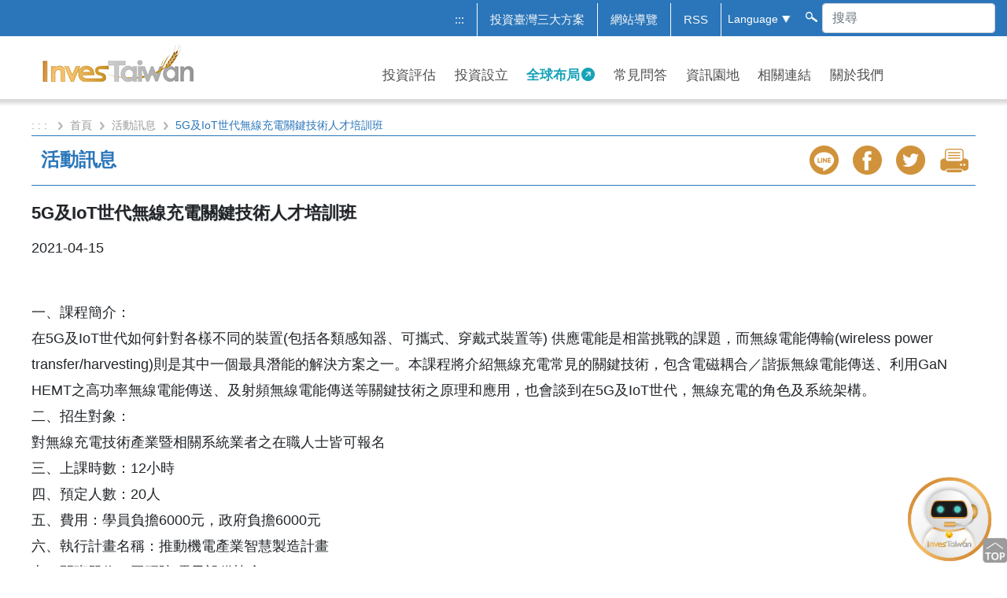

--- FILE ---
content_type: text/html;charset=UTF-8
request_url: http://investtaiwan.org/actNewsPage1677cht?lang=cht&search=1677
body_size: 274219
content:






<!DOCTYPE html PUBLIC "-//W3C//DTD XHTML 1.0 Transitional//EN" "http://www.w3.org/TR/xhtml1/DTD/xhtml1-transitional.dtd">
<html xmlns="http://www.w3.org/1999/xhtml" lang="zh-Hant">


<head>
<meta http-equiv="Content-Type" content="text/html; charset=utf-8" />
<meta http-equiv="X-UA-Compatible" content="IE=edge" />
<link rel="Shortcut Icon" type="image/x-icon" href="/images/favicon-investTaiwan.ico" />
<META http-equiv="Cache-Control" content="no-store, no-cache, max-age=0" />
<META http-equiv="Pragma" content="no-cache"/>
<meta http-equiv='Content-Language' content='zh-TW' />


    <meta charset="utf-8" />
    <meta name="viewport" content="width=device-width, initial-scale=1.0" />
    <title>投資臺灣入口網 Invest Taiwan_活動訊息_5G及IoT世代無線充電關鍵技術人才培訓班</title>    
    
    
    
    
    
        
        
            <meta name='keywords' content="投資台灣,投資,台灣投資,投資評估,投資設立,投資營運,invest,invest in Taiwan,invest Taiwan,business in Taiwan,launch and expansion,planning "/>
        
    
    
    
    <meta property="og:title" content="投資臺灣入口網 Invest Taiwan_活動訊息_5G及IoT世代無線充電關鍵技術人才培訓班"/>
    
    <meta property="og:type" content="website"/>
    
    
    
    
    <meta name="googlebot" content="noarchive" />
    <meta property="og:image"  itemprop='image' content="http://investtaiwan.org/images/logo-fb.jpg"/>

    
    <meta property="og: site_name" content="投資臺灣入口網 Invest Taiwan "/>

        <!--選單 CSS-->
        <div id="pirnt_css_js">
	<link rel="stylesheet" href="cht/NewCss2021/css/style.css">
	
	
        
        
        
        
	<link href="cht/NewCss2021/css/bootstrap.min.css" rel="stylesheet">
	<link href="cht/NewCss2021/css/investtaiwan.css" rel="stylesheet" type="text/css">
	<link href="cht/NewCss2021/css/slick.css" rel="stylesheet" type="text/css">
	<link href="cht/NewCss2021/css/slick-theme.css" rel="stylesheet" type="text/css">
        <link rel="stylesheet" href="cht/NewCss0815/css/cssPageList.css">
        <link rel="stylesheet" href="cht/NewCss2021/css/j_index.css">
        <link rel="stylesheet" href="cht/NewCss2021/css/j_layout.css">
        <link rel="stylesheet" href="cht/NewCss2021/css/j_contentstyle.css">
        <link rel="stylesheet" href="cht/NewCss2021/css/j_program.css">
         
        
        <script src="cht/NewCss2021/js/jquery.slim.min.js"></script> 
        <script src="cht/NewCss2021/js/menu.js"></script>
        <script type="text/javascript" src="cht/NewCss0815/js/jquery-3.5.1.min.js"></script>
        
        
        
	<link rel="stylesheet" type="text/css" href="cht/NewCss0815/jvmobilemenu/jv-jquery-mobile-menu.css">
        <link rel="stylesheet" href="cht/NewCss2021/css/revise.css"></link>
            
        <link href="./eng/css/investmentenvironment.css" rel="stylesheet" type="text/css">
        <script src="cht/NewCss2021/js/bootstrap.bundle.min.js"></script>
        <script src="cht/NewCss2021/js/bootstrap.min.js"></script>
	<script src="cht/NewCss2021/js/slick.min.js"></script>
        <script src="cht/NewCss2021/js/investaiwan_carousel.js"></script>         
        
        <link rel='stylesheet' href='js/fullcalendar/jquery-ui.min.css' />
<!--        <link href='js/fullcalendar/fullcalendar.css' rel='stylesheet' />
        <link href='js/fullcalendar/fullcalendar.print.css' rel='stylesheet' media='print' />
        <script src='js/fullcalendar/moment.min.js'></script>
        <script src='js/fullcalendar/jquery-ui.custom.min.js'></script>
        <script src='js/fullcalendar/fullcalendar.min.js'></script>
        <script src='js/fullcalendar/jquery.fancybox-1.3.1.pack.js'></script>-->
        <script type="text/javascript" src="js/jquery-ui.min.js"></script>
        <script type="text/javascript" src="js/jquery.ui.datepicker-zh-TW.js"></script>
        
        
        <script type="text/javascript" src="js/timeline/jquery.eeyellow.Timeline.js"></script>
        
        <script>
            $(function() {
                $("#startDate").datepicker({dateFormat:"yy-mm-dd"});
                $("#endDate").datepicker({dateFormat:"yy-mm-dd"});
            });
        </script>
        </div>
</head>

<body class="page">
    <div id="print_top_1">
        


       
<script type="text/javascript">
    $(function () {
        $("#gotop").click(function () {
            jQuery("html,body").animate({
                scrollTop: 0
            }, 300);
        });
        /*    未處理
         $(window).scroll(function() {
         if ( $(this).scrollTop() > 200){
         $('#gotop').fadeIn("fast");
         } else {
         $('#gotop').stop().fadeOut("fast");
         }
         });
         */
    });
</script>
<script>
    
    function phoneFun(searchText) {
        var states = [];
        $.ajax({
            url: 'ajaxTopFullIndexJson',
            type: 'POST',
            dataType: 'text', // 後端回應先當字串處理
            data: "searchPK=" + encodeURIComponent(searchText) + "&keywordCount=15",
            async: false, // 保持同步，和原本 Angular 寫法一致
            success: function(HData) {
                try {
                    states = parseDoubleJson(HData);
                } catch (e) {
                    console.error("JSON parse error:", e);
                    states = [];
                }
            },
            error: function () {
                console.error("AJAX 關鍵字搜尋失敗！");
            }
        });
        return states;
    }

    function parseDoubleJson(str) {
        try {
            let first = JSON.parse(str); // 先解析外層
            if (typeof first === "string") {
                return JSON.parse(first); // 再解析內層
            }
            return first;
        } catch (e) {
            console.error("解析失敗:", e);
            return [];
        }
    }

    $(document).ready(function () {
        var $input = $("#indexSearchPhone");
        var $list = $("#suggestListPhone");

        // 監聽輸入事件
        $input.on("input", function () {
            var val = $(this).val().trim();
            $list.empty().hide(); // 清空建議列表並隱藏

            if (val.length === 0) return;

            var results = phoneFun(val);
            if (Array.isArray(results) && results.length > 0) {
                results.forEach(function (state) {
                    var $item = $("<li><a href='#'>" + state + "</a></li>");
                    $item.on("click", function (e) {
                        e.preventDefault();
                        $input.val(state);
                        $list.empty().hide(); // 點擊選項後隱藏列表
                    });
                    $list.append($item);
                });
                $list.show(); // 有結果時才顯示
            }
        });

        // 點擊外部收起清單
        $(document).on("click", function (e) {
            if (!$(e.target).closest("#searchContainerPhone").length) {
                $list.empty().hide();
            }
        });
    });
</script>
<style>
    #suggestListPhone li a {
        display: block;          /* 讓整個 li 都可點擊 */
        padding: 8px 12px;
        text-decoration: none;
        color: #2B76BA;
    }

    #suggestListPhone li a:hover {
        background-color: #2B76BA; /* 藍色底 */
        color: #fff;               /* 白色文字 */
        cursor: pointer;
    }
</style>
<style type="text/css">
    <!--
    #gotop {
        position: fixed;
        /*width: 12px;*/
        right: -20px;
        bottom: -5px;    
        padding: 5px 15px;    
        color: white;
        cursor: pointer;
        z-index: 9999;
    }
    #gotop img{
        -webkit-box-shadow: none;
        box-shadow: none;
        width:40px;
    }
    -->
</style>
<!--手機選單-->
<div class="mobile-nav" id="sideMenu">
    
    <br>
    <ul class="Oneself">    
        <li class="title">
            <ul class="submenu clearfix">
                <div class="icon_search" style="display:inline-block; float:left;  margin-right: 5%;">
                    <form id='indexSearchMobileForm' class="hidden" role="form" method="post" action='./indexSearch'  onsubmit="return chk_data(this);" data-ng-app="ngAppPhone">
                        <div id="searchContainerPhone" style="position: relative; display: inline-block; width: 180px;">
                            <input type="hidden" id="lang" name="lang" value="cht"/>
                            <input class="Search form-control"
                                   id="indexSearchPhone"
                                   name="indexSearch"
                                   type="text"
                                   title="搜尋"
                                   tabindex="0"
                                   placeholder="搜尋"
                                   autocomplete="off"
                                   required
                                   aria-label=""/>
                            <!-- 下拉建議清單 -->
                            <ul id="suggestListPhone" class="dropdown-menu" style="display:none; position:absolute; top:100%; left:0; width:100%; z-index: 1000;"></ul>
                        </div>
                    </form>
                </div>
                <li>
                    <p>
                        <a href="#" onclick="return chk_data(indexSearchMobileForm);" title="輪入關鍵字搜尋">
                            <!--<img src="./cht/NewCss0815/images/layout/header_search_icon.png"  class="j_img" />-->
                            <i class="bi bi-search"></i><span class="sr-only">搜尋</span>
                        </a>
                    </p>
                </li>
                <li ><p><a href="./siteMap?lang=cht" title="網站導覽">網站導覽</a></p></li>
                <li ><p><a class="none_line" href="./cht/showPagecht1135?lang=cht&search=1135&menuNum=58" alt="投資臺灣三大方案">投資臺灣三大方案</a></p></li>
                <li ><p><a href="./homePage?lang=cht" title="正體中文">正體中文</a></p></li>
                <li ><p><a href="./homePage?lang=eng" title="English">English</a></p></li>
                <li ><p><a href="./homePage?lang=jpn" title="日文">日文</a></p></li>
                <!--<li ><p><a href="./homePage?lang=chs">簡體中文</a></p></li>-->
                <li ><p><a href="./showPagechtRSS?lang=cht&search=RSS" title="RSS">RSS</a></p></li>    
                <li ><p><a href="./homePage?lang=cht">回首頁</a></p></li>
                <li ><p><a href="./twBusiness?lang=cht" title="全球布局">全球布局</a></p></li>
            </ul>
        </li>
        <!-- 第一層-->
        
            
                            
            
            <li>
                <h3><a href="#" title="投資評估">投資評估</a></h3>                    
                <!--第二層-->
                
                
                    
                    <ul class="submenu clearfix">
                            
                        
                                                       
                        
                        
							<li class="title"><h4><a href="./showPagecht5290?lang=cht&search=5290&menuNum=1" title="選擇臺灣理由" target="_self">〉選擇臺灣理由</a></h4></li>
						
                        
                        <!--第三層-->
                        
                                                    
                                                    
                        
                    </ul>
                    
                
                    
                    <ul class="submenu clearfix">
                            
                        
                                                       
                        
							
							
								<li class="title"><h4><a href="https://youtu.be/XpWArB_LsFw?menuNum=2" title="認識臺灣" target="_blank">〉認識臺灣</a></h4></li>
							
						
                        
                        
                        <!--第三層-->
                        
                                                    
                        
                            
                            
                            
								<li ><p><a href="./showPagecht412?lang=cht&search=412&menuNum=2"  title="政治環境" target="_self">政治環境</a></p></li>
							
                            
                        
                            
                            
                            
								<li ><p><a href="./showPagecht413?lang=cht&search=413&menuNum=2"  title="經濟環境" target="_self">經濟環境</a></p></li>
							
                            
                        
                            
                            
                            
								<li ><p><a href="./showPagecht414?lang=cht&search=414&menuNum=2"  title="基礎建設" target="_self">基礎建設</a></p></li>
							
                            
                        
                            
                            
                            
								<li ><p><a href="./showPagecht415?lang=cht&search=415&menuNum=2"  title="生活環境" target="_self">生活環境</a></p></li>
							
                            
                        
                            
                            
                            
								<li ><p><a href="./showPagecht3?lang=cht&search=3&menuNum=2"  title="國際評比" target="_self">國際評比</a></p></li>
							
                            
                        
                            
                            
                            
								<li ><p><a href="./showPagecht435?lang=cht&search=435&menuNum=2"  title="總體統計資料" target="_self">總體統計資料</a></p></li>
							
                            
                                                    
                        
                    </ul>
                    
                
                    
                    <ul class="submenu clearfix">
                            
                        
                                                       
                        
                        
							<li class="title"><h4><a href="./showPagecht1051021?lang=cht&search=1051021&menuNum=3" title="投資重點產業與商機" target="_self">〉投資重點產業與商機</a></h4></li>
						
                        
                        <!--第三層-->
                        
                                                    
                        
                            
                            
                            
								<li  class="w100"><p><a href="./showPagecht10310021?lang=cht&search=10310021&menuNum=3"  title="公共建設投資機會" target="_self">公共建設投資機會</a></p></li>
							
                            
                        
                            
                            
								
									<li ><p><a href="./indNewsPageList?lang=cht&menuNum=3" title="產業動態" target="_self">產業動態</a></p></li>
								
								
								
							
                            
                            
                        
                            
                            
								
									<li  class="w100"><p><a href="http://investtaiwan.org/showIndInfo?guid=10&amp;lang=cht&menuNum=3" title="新世代汽車產業" target="_self">新世代汽車產業</a></p></li>
								
								
								
							
                            
                            
                        
                            
                            
								
									<li ><p><a href="http://investtaiwan.org/showIndInfo?guid=9&amp;lang=cht&menuNum=3" title="通訊產業" target="_self">通訊產業</a></p></li>
								
								
								
							
                            
                            
                        
                            
                            
								
									<li ><p><a href="/showIndInfo?guid=1&amp;lang=cht&menuNum=3" title="半導體產業" target="_self">半導體產業</a></p></li>
								
								
								
							
                            
                            
                        
                            
                            
								
									<li ><p><a href="/showIndInfo?guid=2&amp;lang=cht&menuNum=3" title="大健康產業" target="_self">大健康產業</a></p></li>
								
								
								
							
                            
                            
                        
                            
                            
								
									<li ><p><a href="/showIndInfo?guid=6&amp;lang=cht&menuNum=3" title="循環經濟產業" target="_self">循環經濟產業</a></p></li>
								
								
								
							
                            
                            
                        
                            
                            
								
									<li ><p><a href="/showIndInfo?guid=7&amp;lang=cht&menuNum=3" title="智慧機械產業" target="_self">智慧機械產業</a></p></li>
								
								
								
							
                            
                            
                        
                            
                            
								
									<li ><p><a href="/showIndInfo?guid=8&amp;lang=cht&menuNum=3" title="綠能科技產業" target="_self">綠能科技產業</a></p></li>
								
								
								
							
                            
                            
                        
                            
                            
								
									<li ><p><a href="./showIndInfo?guid=11&amp;lang=cht&menuNum=3" title="資安產業" target="_self">資安產業</a></p></li>
								
								
								
							
                            
                            
                                                    
                        
                    </ul>
                    
                
                    
                    <ul class="submenu clearfix">
                            
                        
                                                       
                        
                        
							<li class="title"><h4><a href="./showPagecht1031001?lang=cht&search=1031001&menuNum=4" title="獎勵措施" target="_self">〉獎勵措施</a></h4></li>
						
                        
                        <!--第三層-->
                        
                                                    
                        
                            
                            
                            
								<li ><p><a href="./showPagecht10310016?lang=cht&search=10310016&menuNum=4"  title="租稅獎勵" target="_self">租稅獎勵</a></p></li>
							
                            
                        
                            
                            
                            
								<li ><p><a href="./showPagecht10310011?lang=cht&search=10310011&menuNum=4"  title="研發經費補助" target="_self">研發經費補助</a></p></li>
							
                            
                        
                            
                            
                            
								<li ><p><a href="./showPagecht10310015?lang=cht&search=10310015&menuNum=4"  title="各類園區獎勵" target="_self">各類園區獎勵</a></p></li>
							
                            
                        
                            
                            
                            
								<li ><p><a href="./showPagecht10310014?lang=cht&search=10310014&menuNum=4"  title="政府參與投資" target="_self">政府參與投資</a></p></li>
							
                            
                        
                            
                            
                            
								<li  class="w100"><p><a href="./showPagecht10910015?lang=cht&search=10910015&menuNum=4"  title="各縣市政府優惠措施" target="_self">各縣市政府優惠措施</a></p></li>
							
                            
                                                    
                        
                    </ul>
                    
                
                    
                    <ul class="submenu clearfix">
                            
                        
                                                       
                        
                        
							<li class="title"><h4><a href="./showPagecht1031004?lang=cht&search=1031004&menuNum=5" title="重大政策" target="_self">〉重大政策</a></h4></li>
						
                        
                        <!--第三層-->
                        
                                                    
                        
                            
                            
                            
								<li  class="w100"><p><a href="./showPagechtPolicy11309?lang=cht&search=Policy11309&menuNum=5"  title="推動五大信賴產業" target="_self">推動五大信賴產業</a></p></li>
							
                            
                        
                            
                            
                            
								<li  class="w100"><p><a href="./showPagecht10407292?lang=cht&search=10407292&menuNum=5"  title="全球研發創新夥伴計畫" target="_self">全球研發創新夥伴計畫</a></p></li>
							
                            
                        
                            
                            
                            
								<li  class="w100"><p><a href="./showPagecht107030201?lang=cht&search=107030201&menuNum=5"  title="外國專業人才延攬及僱用法" target="_self">外國專業人才延攬及僱用法</a></p></li>
							
                            
                        
                            
                            
                            
								<li  class="w100"><p><a href="./showPagechtPolicy111_01?lang=cht&search=Policy111_01&menuNum=5"  title="六大核心戰略產業推動方案" target="_self">六大核心戰略產業推動方案</a></p></li>
							
                            
                        
                            
                            
                            
								<li  class="w100"><p><a href="./showPagecht107030203?lang=cht&search=107030203&menuNum=5"  title="前瞻基礎建設計畫" target="_self">前瞻基礎建設計畫</a></p></li>
							
                            
                                                    
                        
                    </ul>
                    
                
                    
                    <ul class="submenu clearfix">
                            
                        
                                                       
                        
							
								<li class="title"><h4><a href="./showSuccessList?lang=cht&menuNum=6" title="成功案例" target="_self">〉成功案例</a></h4></li>
							
							
						
                        
                        
                        <!--第三層-->
                        
                                                    
                        
                            
                            
								
									<li ><p><a href="./showSuccessList?lang=cht&amp;search=2&menuNum=6" title="外商來臺投資" target="_self">外商來臺投資</a></p></li>
								
								
								
							
                            
                            
                        
                            
                            
								
									<li  class="w100"><p><a href="./showSuccessList?lang=cht&amp;search=3&menuNum=6" title="在臺設立營運總部" target="_self">在臺設立營運總部</a></p></li>
								
								
								
							
                            
                            
                        
                            
                            
								
									<li  class="w100"><p><a href="./showSuccessList?lang=cht&amp;search=4&menuNum=6" title="跨國企業在臺設立研發中心" target="_self">跨國企業在臺設立研發中心</a></p></li>
								
								
								
							
                            
                            
                        
                            
                            
								
									<li ><p><a href="./showSuccessList?lang=cht&amp;search=1&menuNum=6" title="臺商投資" target="_self">臺商投資</a></p></li>
								
								
								
							
                            
                            
                                                    
                        
                    </ul>
                    
                
                    
                    <ul class="submenu clearfix">
                            
                        
                                                       
                        
							
								<li class="title"><h4><a href="./showInvestInfoPage?lang=cht&amp;IIFCity=22&menuNum=140" title="各縣市投資環境" target="_self">〉各縣市投資環境</a></h4></li>
							
							
						
                        
                        
                        <!--第三層-->
                        
                                                    
                                                    
                        
                    </ul>
                    
                                    
            </li>
        
            
                            
            
            <li>
                <h3><a href="#" title="投資設立">投資設立</a></h3>                    
                <!--第二層-->
                
                
                    
                    <ul class="submenu clearfix">
                            
                        
                                                       
                        
                        
							<li class="title"><h4><a href="./showPagechtInvestmentStatus?lang=cht&search=InvestmentStatus&menuNum=7" title="投資程序" target="_self">〉投資程序</a></h4></li>
						
                        
                        <!--第三層-->
                        
                                                    
                        
                            
                            
                            
								<li ><p><a href="./showPagechtInvestmentStatus01?lang=cht&search=InvestmentStatus01&menuNum=7"  title="僑外商" target="_self">僑外商</a></p></li>
							
                            
                        
                            
                            
                            
								<li ><p><a href="./showPagechtInvestmentStatus02?lang=cht&search=InvestmentStatus02&menuNum=7"  title="本國廠商" target="_self">本國廠商</a></p></li>
							
                            
                        
                            
                            
                            
								<li ><p><a href="./showPagechtInvestmentStatus04?lang=cht&search=InvestmentStatus04&menuNum=7"  title="陸資" target="_self">陸資</a></p></li>
							
                            
                                                    
                        
                    </ul>
                    
                
                    
                    <ul class="submenu clearfix">
                            
                        
                                                       
                        
							
								<li class="title"><h4><a href="./showPagechtlandQA?lang=cht&amp;search=landQA&amp;menuNum=73&menuNum=73" title="土地專區" target="_self">〉土地專區</a></h4></li>
							
							
						
                        
                        
                        <!--第三層-->
                        
                                                    
                        
                            
                            
								
									<li  class="w100"><p><a href="./landCountyTotal?lang=cht&menuNum=73" title="國內可供投資進駐土地訊息彙總表" target="_self">國內可供投資進駐土地訊息彙總表</a></p></li>
								
								
								
							
                            
                            
                        
                            
                            
                            
								<li  class="w100"><p><a href="./showPagechtlandQA?lang=cht&search=landQA&menuNum=73"  title="招商中心土地協尋服務" target="_self">招商中心土地協尋服務</a></p></li>
							
                            
                        
                            
                            
								
									<li  class="w100"><p><a href="./landArea?lang=cht&menuNum=73" title="國內可供投資進駐土地" target="_self">國內可供投資進駐土地</a></p></li>
								
								
								
							
                            
                            
                        
                            
                            
                            
								<li ><p><a href="./showPagechtlandLaw?lang=cht&search=landLaw&menuNum=73"  title="土地法規" target="_self">土地法規</a></p></li>
							
                            
                        
                            
                            
								
								
									<li ><p><a href="http://lvr.land.moi.gov.tw/?menuNum=73" title="土地價格查詢" target="_blank">土地價格查詢</a></p></li>
								
								
							
                            
                            
                                                    
                        
                    </ul>
                    
                
                    
                    <ul class="submenu clearfix">
                            
                        
                                                       
                        
                        
							<li class="title"><h4><a href="./showPagecht9?lang=cht&search=9&menuNum=8" title="園區介紹" target="_self">〉園區介紹</a></h4></li>
						
                        
                        <!--第三層-->
                        
                                                    
                        
                            
                            
								
								
									<li ><p><a href="https://land.bip.gov.tw/supply/?menuNum=8" title="一般工業區　" target="_blank">一般工業區　</a></p></li>
								
								
							
                            
                            
                        
                            
                            
                            
								<li ><p><a href="./showPagecht249?lang=cht&search=249&menuNum=8"  title="科技產業園區" target="_self">科技產業園區</a></p></li>
							
                            
                        
                            
                            
                            
								<li ><p><a href="./showPagecht232?lang=cht&search=232&menuNum=8"  title="科學園區" target="_self">科學園區</a></p></li>
							
                            
                        
                            
                            
                            
								<li ><p><a href="./showPagecht448?lang=cht&search=448&menuNum=8"  title="農業科技園區" target="_self">農業科技園區</a></p></li>
							
                            
                        
                            
                            
                            
								<li ><p><a href="./showPagecht248?lang=cht&search=248&menuNum=8"  title="自由貿易港區" target="_self">自由貿易港區</a></p></li>
							
                            
                        
                            
                            
                            
								<li ><p><a href="./showPagecht449?lang=cht&search=449&menuNum=8"  title="環保科技園區" target="_self">環保科技園區</a></p></li>
							
                            
                                                    
                        
                    </ul>
                    
                
                    
                    <ul class="submenu clearfix">
                            
                        
                                                       
                        
                        
							<li class="title"><h4><a href="./showPagecht7?lang=cht&search=7&menuNum=9" title="租稅制度" target="_self">〉租稅制度</a></h4></li>
						
                        
                        <!--第三層-->
                        
                                                    
                        
                            
                            
                            
								<li ><p><a href="./showPagecht701?lang=cht&search=701&menuNum=9"  title="國稅" target="_self">國稅</a></p></li>
							
                            
                        
                            
                            
                            
								<li ><p><a href="./showPagecht702?lang=cht&search=702&menuNum=9"  title="地方稅" target="_self">地方稅</a></p></li>
							
                            
                                                    
                        
                    </ul>
                    
                
                    
                    <ul class="submenu clearfix">
                            
                        
                                                       
                        
                        
							<li class="title"><h4><a href="./showPagecht11?lang=cht&search=11&menuNum=10" title="人力資源" target="_self">〉人力資源</a></h4></li>
						
                        
                        <!--第三層-->
                        
                                                    
                        
                            
                            
                            
								<li ><p><a href="./showPagecht16?lang=cht&search=16&menuNum=10"  title="勞資法規　　" target="_self">勞資法規　　</a></p></li>
							
                            
                        
                            
                            
                            
								<li ><p><a href="./showPagecht15?lang=cht&search=15&menuNum=10"  title="勞資關係" target="_self">勞資關係</a></p></li>
							
                            
                        
                            
                            
                            
								<li  class="w100"><p><a href="./showPagecht13?lang=cht&search=13&menuNum=10"  title="人力資源及薪資概觀" target="_self">人力資源及薪資概觀</a></p></li>
							
                            
                                                    
                        
                    </ul>
                    
                
                    
                    <ul class="submenu clearfix">
                            
                        
                                                       
                        
                        
							<li class="title"><h4><a href="./showPagecht12?lang=cht&search=12&menuNum=11" title="投資費用" target="_self">〉投資費用</a></h4></li>
						
                        
                        <!--第三層-->
                        
                                                    
                        
                            
                            
                            
								<li ><p><a href="./showPagecht95?lang=cht&search=95&menuNum=11"  title="公用事業費用" target="_self">公用事業費用</a></p></li>
							
                            
                        
                            
                            
                            
								<li ><p><a href="./showPagecht96?lang=cht&search=96&menuNum=11"  title="環境保護費用" target="_self">環境保護費用</a></p></li>
							
                            
                        
                            
                            
                            
								<li ><p><a href="./showPagecht97?lang=cht&search=97&menuNum=11"  title="電信費用　　" target="_self">電信費用　　</a></p></li>
							
                            
                                                    
                        
                    </ul>
                    
                
                    
                    <ul class="submenu clearfix">
                            
                        
                                                       
                        
                        
							<li class="title"><h4><a href="./showPagecht1031003?lang=cht&search=1031003&menuNum=12" title="投資法規" target="_self">〉投資法規</a></h4></li>
						
                        
                        <!--第三層-->
                        
                                                    
                        
                            
                            
                            
								<li  class="w100"><p><a href="./showPagecht10310031?lang=cht&search=10310031&menuNum=12"  title="僑外投資類　　" target="_self">僑外投資類　　</a></p></li>
							
                            
                        
                            
                            
                            
								<li ><p><a href="./showPagecht10310032?lang=cht&search=10310032&menuNum=12"  title="租稅與海關類" target="_self">租稅與海關類</a></p></li>
							
                            
                        
                            
                            
                            
								<li  class="w100"><p><a href="./showPagecht10310033?lang=cht&search=10310033&menuNum=12"  title="勞動與出入境類" target="_self">勞動與出入境類</a></p></li>
							
                            
                        
                            
                            
                            
								<li ><p><a href="./showPagecht10310034?lang=cht&search=10310034&menuNum=12"  title="金融服務業" target="_self">金融服務業</a></p></li>
							
                            
                        
                            
                            
                            
								<li  class="w100"><p><a href="./showPagecht10310035?lang=cht&search=10310035&menuNum=12"  title="大陸事務專區　" target="_self">大陸事務專區　</a></p></li>
							
                            
                        
                            
                            
                            
								<li ><p><a href="./showPagecht10310036?lang=cht&search=10310036&menuNum=12"  title="特區事業" target="_self">特區事業</a></p></li>
							
                            
                        
                            
                            
                            
								<li  class="w100"><p><a href="./showPagecht10810037?lang=cht&search=10810037&menuNum=12"  title="來臺投資相關法規" target="_self">來臺投資相關法規</a></p></li>
							
                            
                                                    
                        
                    </ul>
                    
                
                    
                    <ul class="submenu clearfix">
                            
                        
                                                       
                        
							
								<li class="title"><h4><a href="./smartIndexPage?lang=cht&menuNum=35" title="投資申辦輔助系統" target="_self">〉投資申辦輔助系統</a></h4></li>
							
							
						
                        
                        
                        <!--第三層-->
                        
                                                    
                                                    
                        
                    </ul>
                    
                                    
            </li>
        
            
                            
            
            <li>
                <h3><a href="#" title="資訊園地">資訊園地</a></h3>                    
                <!--第二層-->
                
                
                    
                    <ul class="submenu clearfix">
                            
                        
                                                       
                        
                        
							<li class="title"><h4><a href="./showPagechtServingPeople?lang=cht&search=ServingPeople&menuNum=114" title="為民服務規範" target="_self">〉為民服務規範</a></h4></li>
						
                        
                        <!--第三層-->
                        
                                                    
                                                    
                        
                    </ul>
                    
                
                    
                    <ul class="submenu clearfix">
                            
                        
                                                       
                        
							
								<li class="title"><h4><a href="./surveyPage?lang=cht&amp;key=10501&menuNum=139" title="網站服務滿意度" target="_self">〉網站服務滿意度</a></h4></li>
							
							
						
                        
                        
                        <!--第三層-->
                        
                                                    
                                                    
                        
                    </ul>
                    
                
                    
                    <ul class="submenu clearfix">
                            
                        
                                                       
                        
                        
							<li class="title"><h4><a href="./showPagechtactivity?lang=cht&search=activity&menuNum=145" title="活動剪影" target="_self">〉活動剪影</a></h4></li>
						
                        
                        <!--第三層-->
                        
                                                    
                                                    
                        
                    </ul>
                    
                
                    
                    <ul class="submenu clearfix">
                            
                        
                                                       
                        
                        
							<li class="title"><h4><a href="./showPagecht127?lang=cht&search=127&menuNum=143" title="資料下載" target="_self">〉資料下載</a></h4></li>
						
                        
                        <!--第三層-->
                        
                                                    
                                                    
                        
                    </ul>
                    
                
                    
                    <ul class="submenu clearfix">
                            
                        
                                                       
                        
							
								<li class="title"><h4><a href="./showVideo?lang=cht&menuNum=144" title="多媒體影音" target="_self">〉多媒體影音</a></h4></li>
							
							
						
                        
                        
                        <!--第三層-->
                        
                                                    
                                                    
                        
                    </ul>
                    
                
                    
                    <ul class="submenu clearfix">
                            
                        
                                                       
                        
							
								<li class="title"><h4><a href="./epaperOrderPage?lang=cht&menuNum=146" title="電子報服務" target="_self">〉電子報服務</a></h4></li>
							
							
						
                        
                        
                        <!--第三層-->
                        
                                                    
                                                    
                        
                    </ul>
                    
                
                    
                    <ul class="submenu clearfix">
                            
                        
                                                       
                        
                        
							<li class="title"><h4><a href="./showPagechtDisclosure?lang=cht&search=Disclosure&menuNum=124" title="資訊公開專區" target="_self">〉資訊公開專區</a></h4></li>
						
                        
                        <!--第三層-->
                        
                                                    
                                                    
                        
                    </ul>
                    
                
                    
                    <ul class="submenu clearfix">
                            
                        
                                                       
                        
                        
							<li class="title"><h4><a href="./showPagechtCHR?lang=cht&search=CHR&menuNum=142" title="企業人權/永續投資" target="_self">〉企業人權/永續投資</a></h4></li>
						
                        
                        <!--第三層-->
                        
                                                    
                                                    
                        
                    </ul>
                    
                
                    
                    <ul class="submenu clearfix">
                            
                        
                                                       
                        
                        
							<li class="title"><h4><a href="./showPagechtOpenSource?lang=cht&search=OpenSource&menuNum=116" title="開放資料" target="_self">〉開放資料</a></h4></li>
						
                        
                        <!--第三層-->
                        
                                                    
                        
                            
                            
								
								
									<li  class="w100"><p><a href="http://investtaiwan.org/investTaiwanWebAPI?menuNum=116" title="OpenAPI" target="_blank">OpenAPI</a></p></li>
								
								
							
                            
                            
                        
                            
                            
                            
								<li  class="w100"><p><a href="./showPagechtOpenData?lang=cht&search=OpenData&menuNum=116"  title="OpenData" target="_self">OpenData</a></p></li>
							
                            
                                                    
                        
                    </ul>
                    
                
                    
                    <ul class="submenu clearfix">
                            
                        
                                                       
                        
                        
							<li class="title"><h4><a href="./showPagechtRSS?lang=cht&search=RSS&menuNum=150" title="RSS" target="_self">〉RSS</a></h4></li>
						
                        
                        <!--第三層-->
                        
                                                    
                                                    
                        
                    </ul>
                    
                                    
            </li>
        
            
                            
            
                
                
            
            <li>
                <h3><a href="#" title="相關連結">相關連結</a></h3>                    
                <!--第二層-->
                
                
                    
                    <ul class="submenu clearfix">
                            
                        
                                                       
                        
                        
							<li class="title"><h4><a href="./showPagecht427?lang=cht&search=427&menuNum=14" title="服務據點" target="_self">〉服務據點</a></h4></li>
						
                        
                        <!--第三層-->
                        
                                                    
                                                    
                        
                    </ul>
                    
                
                    
                    <ul class="submenu clearfix">
                            
                        
                                                       
                        
                        
							<li class="title"><h4><a href="./showPagecht10310055?lang=cht&search=10310055&menuNum=15" title="政府輔導資源" target="_self">〉政府輔導資源</a></h4></li>
						
                        
                        <!--第三層-->
                        
                                                    
                        
                            
                            
                            
								<li ><p><a href="./showPagecht60001?lang=cht&search=60001&menuNum=15"  title="人力聘僱" target="_self">人力聘僱</a></p></li>
							
                            
                        
                            
                            
                            
								<li ><p><a href="./showPagecht60002?lang=cht&search=60002&menuNum=15"  title="稅務資訊" target="_self">稅務資訊</a></p></li>
							
                            
                        
                            
                            
                            
								<li ><p><a href="./showPagecht60003?lang=cht&search=60003&menuNum=15"  title="生活指南" target="_self">生活指南</a></p></li>
							
                            
                        
                            
                            
                            
								<li ><p><a href="./showPagecht60004?lang=cht&search=60004&menuNum=15"  title="產業情報" target="_self">產業情報</a></p></li>
							
                            
                        
                            
                            
                            
								<li ><p><a href="./showPagecht60005?lang=cht&search=60005&menuNum=15"  title="貨運通關" target="_self">貨運通關</a></p></li>
							
                            
                        
                            
                            
                            
								<li ><p><a href="./showPagecht60006?lang=cht&search=60006&menuNum=15"  title="企業輔導" target="_self">企業輔導</a></p></li>
							
                            
                                                    
                        
                    </ul>
                    
                
                    
                    <ul class="submenu clearfix">
                            
                        
                                                       
                        
                        
							<li class="title"><h4><a href="./showPagecht1110?lang=cht&search=1110&menuNum=26" title="相關網頁連結" target="_self">〉相關網頁連結</a></h4></li>
						
                        
                        <!--第三層-->
                        
                                                    
                                                    
                        
                    </ul>
                    
                                    
            </li>
        
            
                            
            
            <li>
                <h3><a href="#" title="關於我們">關於我們</a></h3>                    
                <!--第二層-->
                
                
                    
                    <ul class="submenu clearfix">
                            
                        
                                                       
                        
                        
							<li class="title"><h4><a href="./showPagechtserviceCenter_07?lang=cht&search=serviceCenter_07&menuNum=59" title="投資臺灣事務所" target="_self">〉投資臺灣事務所</a></h4></li>
						
                        
                        <!--第三層-->
                        
                                                    
                        
                            
                            
                            
								<li  class="w100"><p><a href="./showPagecht1135?lang=cht&search=1135&menuNum=59"  title="投資臺灣三大方案" target="_self">投資臺灣三大方案</a></p></li>
							
                            
                                                    
                        
                    </ul>
                    
                
                    
                    <ul class="submenu clearfix">
                            
                        
                                                       
                        
                        
							<li class="title"><h4><a href="./showPagechtserviceCenter_09?lang=cht&search=serviceCenter_09&menuNum=118" title="經濟部招商投資服務中心" target="_self">〉經濟部招商投資服務中心</a></h4></li>
						
                        
                        <!--第三層-->
                        
                                                    
                        
                            
                            
                            
								<li  class="w100"><p><a href="./showPagechtserviceCenter_11?lang=cht&search=serviceCenter_11&menuNum=118"  title="單一全程服務窗口" target="_self">單一全程服務窗口</a></p></li>
							
                            
                        
                            
                            
                            
								<li ><p><a href="./showPagechtserviceCenter_10?lang=cht&search=serviceCenter_10&menuNum=118"  title="招商服務機制" target="_self">招商服務機制</a></p></li>
							
                            
                        
                            
                            
                            
								<li ><p><a href="./showPagechtserviceCenter_12?lang=cht&search=serviceCenter_12&menuNum=118"  title="招商服務項目" target="_self">招商服務項目</a></p></li>
							
                            
                        
                            
                            
                            
								<li ><p><a href="./showPagechtserviceCenter_08?lang=cht&search=serviceCenter_08&menuNum=118"  title="組織架構" target="_self">組織架構</a></p></li>
							
                            
                                                    
                        
                    </ul>
                    
                
                    
                    <ul class="submenu clearfix">
                            
                        
                                                       
                        
                        
							<li class="title"><h4><a href="./showPagechtdois00?lang=cht&search=dois00&menuNum=119" title="經濟部投資促進司" target="_self">〉經濟部投資促進司</a></h4></li>
						
                        
                        <!--第三層-->
                        
                                                    
                        
                            
                            
                            
								<li ><p><a href="./showPagechtdois01?lang=cht&search=dois01&menuNum=119"  title="司長簡歷" target="_self">司長簡歷</a></p></li>
							
                            
                        
                            
                            
                            
								<li ><p><a href="./showPagechtdois02?lang=cht&search=dois02&menuNum=119"  title="成立背景" target="_self">成立背景</a></p></li>
							
                            
                        
                            
                            
                            
								<li ><p><a href="./showPagechtdois03?lang=cht&search=dois03&menuNum=119"  title="業務與職掌" target="_self">業務與職掌</a></p></li>
							
                            
                        
                            
                            
                            
								<li ><p><a href="./showPagechtdois04?lang=cht&search=dois04&menuNum=119"  title="組織與分工" target="_self">組織與分工</a></p></li>
							
                            
                        
                            
                            
                            
								<li ><p><a href="./showPagechtdois07?lang=cht&search=dois07&menuNum=119"  title="五大重要業務" target="_self">五大重要業務</a></p></li>
							
                            
                        
                            
                            
                            
								<li ><p><a href="./showPagechtdois05?lang=cht&search=dois05&menuNum=119"  title="服務電話" target="_self">服務電話</a></p></li>
							
                            
                        
                            
                            
                            
								<li ><p><a href="./showPagechtdois06?lang=cht&search=dois06&menuNum=119"  title="交通地圖" target="_self">交通地圖</a></p></li>
							
                            
                        
                            
                            
								
									<li ><p><a href="https://www.moea.gov.tw/Mns/populace/news/News.aspx?kind=5&amp;menu_id=44&menuNum=119" title="就業資訊" target="_blank">就業資訊</a></p></li>
								
								
								
							
                            
                            
                                                    
                        
                    </ul>
                    
                
                    
                    <ul class="submenu clearfix">
                            
                        
                                                       
                        
							
							
								<li class="title"><h4><a href="https://www.moea.gov.tw/Mns/dir/home/Home.aspx?menuNum=62" title="經濟部投資審議司" target="_blank">〉經濟部投資審議司</a></h4></li>
							
						
                        
                        
                        <!--第三層-->
                        
                                                    
                                                    
                        
                    </ul>
                    
                
                    
                    <ul class="submenu clearfix">
                            
                        
                                                       
                        
							
							
								<li class="title"><h4><a href="https://www.contacttaiwan.tw/?menuNum=126" title="Contact Taiwan" target="_blank">〉Contact Taiwan</a></h4></li>
							
						
                        
                        
                        <!--第三層-->
                        
                                                    
                                                    
                        
                    </ul>
                    
                
                    
                    <ul class="submenu clearfix">
                            
                        
                                                       
                        
							
								<li class="title"><h4><a href="./showPage?lang=cht&amp;search=serviceCenter_03&menuNum=141" title="聯絡我們" target="_self">〉聯絡我們</a></h4></li>
							
							
						
                        
                        
                        <!--第三層-->
                        
                                                    
                                                    
                        
                    </ul>
                    
                                    
            </li>
          
    </ul>
</div>
<div id="gotop" name="gotop"><img src="images/gotop.png" alt="go to Top" /></div>
<!--手機選單-->

    </div>
    <div id="print_top_2">
    
        <script src="https://cdnjs.cloudflare.com/ajax/libs/gsap/latest/TweenMax.min.js"></script>
    
        <script src="cht/jvmobilemenu/jv-jquery-mobile-menu-min-ekera-version.js"></script>
        <script src="cht/js/script-right.js"></script>
        <script>
            function chk_data(data) {
//            console.log($('#indexSearchForm2').indexSearch2.value);
                if (data.indexSearch.value ===null || data.indexSearch.value ==="" || data.indexSearch.value.replace(/\s+/g, "") === "") {
                    alert("請輸入關鍵字!");
                    return false;
                } else {                    
                    data.submit();
                }
            }
            function safeAttrValue(value) {

                var REGEXP_QUOTE = /"/g;
                var REGEXP_SINGLE_QUOTE = /'/g;
                var REGEXP_LT = /</g;
                var REGEXP_GT = />/g;
                value = value.replace(REGEXP_QUOTE, "&quot;").replace(REGEXP_LT, "&lt;").replace(REGEXP_GT, "&gt;").replace(REGEXP_SINGLE_QUOTE, "&apos;");
                return value;
            }
        </script>
    
        









<style>
    
    /* 預設樣式 */
    #topmenu {
        background-color: #2B76BA;
    }
    #j_top_contact {
        top:40px;
    }
    

    .festival-contact {
        top: auto !important;
        bottom: 0 !important;
        width: 100px !important;
        height: 100px !important;
    }
</style>
<script>
    console.log(new Date());
    
    function topFun(searchText) {
        var states = [];
        $.ajax({
            url: 'ajaxTopFullIndexJson',
            type: 'POST',
            dataType: 'text', // 後端回應先當字串處理
            data: "searchPK=" + encodeURIComponent(searchText) + "&keywordCount=15",
            async: false, // 和原本 Angular 寫法一樣，保持同步
            success: function (HData) {
                try {
                    // HData 可能已經是字串形式的陣列
                    states = parseDoubleJson(HData);
                } catch (e) {
                    console.error("JSON parse error:", e);
                    states = [];
                }
            },
            error: function () {
                console.error("AJAX 關鍵字搜尋失敗！");
            }
        });
        return states;
    }

    function parseDoubleJson(str) {
        try {
            let first = JSON.parse(str); // 先解析外層
            if (typeof first === "string") {
                return JSON.parse(first); // 再解析內層
            }
            return first;
        } catch (e) {
            console.error("解析失敗:", e);
            return [];
        }
    }

    $(document).ready(function () {
        var $input = $("#indexSearchPC");
        var $list = $("#suggestList");

        // 監聽輸入事件
        $input.on("input", function () {
            var val = $(this).val().trim();
            $list.empty().hide(); // 清空建議列表並隱藏

            if (val.length === 0)
                return;

            var results = topFun(val);
            if (Array.isArray(results) && results.length > 0) {
                results.forEach(function (state) {
                    var $item = $("<li><a href='#'>" + state + "</a></li>");
                    $item.on("click", function (e) {
                        e.preventDefault();
                        $input.val(state);
                        $list.empty().hide(); // 清空建議列表並隱藏
                    });
                    $list.append($item);
                });
                $list.show(); // 有結果時才顯示
            }
        });

        // 點擊外部收起清單
        $(document).on("click", function (e) {
            if (!$(e.target).closest("#searchContainer").length) {
                $list.empty().hide();
            }
        });
    });
</script>
<style>
    #suggestList li a {
        display: block;          /* 讓整個 li 都可點擊 */
        padding: 8px 12px;
        text-decoration: none;
        color: #2B76BA;
    }

    #suggestList li a:hover {
        background-color: #2B76BA; /* 藍色底 */
        color: #fff;               /* 白色文字 */
        cursor: pointer;
    }
</style>
<!--Fixed top-->
<div class="fixed-top">
    <!--header link-->
    <div class="container-fluid pt-1 d-none d-xl-block" id="topmenu">
        <ul class="nav justify-content-end">
            <li class="nav-item"><a class="nav-link small text-light border-light border-right"  href="#Accesskey_U" id="Accesskey_U"  accesskey="U"  title="上方選單連結區，此區塊列有本網站的主要連結">:::</a></li>
                
            <li class="nav-item"><a class="nav-link small text-light border-light border-right" href="./cht/showPagecht1135?lang=cht&search=1135&menuNum=58" title="投資臺灣三大方案" >投資臺灣三大方案</a></li>
                
                
                
            <li class="nav-item"><a class="nav-link small text-small text-light border-light border-right" href="./siteMap?lang=cht"  title="網站導覽">網站導覽</a>
            <li class="nav-item"><a class="nav-link small text-small text-light border-light border-right" href="./cht/showPagechtRSS?lang=cht&search=RSS" charset="none_line" title="提供RSS訂閱最新消息">RSS</a>
            <li class="nav-item">
                <select name="Language" class="j_header_select01" id="languageID" title="Language">
                    <option value="" title="Language">Language</option>
                    <option value="cht" title="正體中文">中文</option>
                    <option value="eng" title="English">English</option>
                    <option value="jpn" title="日文">日文</option>
                </select>
            </li>
            <li class="nav-item">
                <a href="#" onclick="return chk_data(indexSearchForm);" title="輪入關鍵字搜尋"><img src="./cht/NewCss0815/images/layout/header_search_icon.png" alt="搜尋icon" class="j_img" alt="header_search_icon"/></a>
            </li>
            <form id="indexSearchForm" name="topFullIndexListForm" action="./indexSearch" method="post" data-ng-app="ngAppTopPC">
                <input type = "hidden" name = "isIns" value="T" /> 
                <input type = "hidden" name = "searchKeyType" value="top" />
                <input type="hidden" id="lang" name="lang" value="cht"/>
                <div id="searchContainer" style="position: relative; display: inline-block; width: 220px;">
                    <label for="indexSearchPC" style="display: none;">請輸入關鍵字</label>
                    <input class="Search form-control"
                           id="indexSearchPC"
                           name="indexSearch"
                           type="text"
                           title="搜尋"
                           maxlength="50"
                           tabindex="0"
                           placeholder="搜尋"
                           autocomplete="off"
                           required
                           aria-label=""/>
                    <!-- 下拉建議清單 -->
                    <ul id="suggestList" class="dropdown-menu" style="display:none; position:absolute; top:100%; left:0; width:100%; z-index: 1000;"></ul>
                </div>
            </form>  
        </ul>
    </div>
    <!--header link end-->

    <script>
        //滑鼠點擊時不要顯示 outline
        document.body.addEventListener('mousedown', function () {
            document.body.classList.add('using-mouse');
        });

        document.body.addEventListener('keydown', function (e) {
            if (e.key === 'Tab') {
                document.body.classList.remove('using-mouse');
            }
        });
    </script>

    <script type="text/javascript">
        function langChange(input_1) {
            window.location.href = './homePage?lang=' + encodeURIComponent(input_1);
        }
        //上方四大項類別(鍵盤Enter操作後顯示)
        $(document).ready(function () {
            $('[name*=outside]').keydown(function (event) {
                if (event.which === 13 || event.keyCode === 13) {
                    $('[name*=inside]').hide();
                    var name = $(this).attr('name');
                    var num = name.substr(name.length - 1, 1);
                    //                    console.log("this-name- " + $(this).attr('name'));
                    //                    console.log("name- " + name);
                    //                    console.log("Key: " + event.which);
                    $("[name*=inside" + num + "]").show();
                    //                    console.log("inside--"+ $("#inside0").find('h4').html());
                }
                ;
            });
            //語言轉換
            $('#languageID').on('click', function () {
                if ($(this).val() !== '') {
                    var input_1 = $(this).val();
                    var addressStr = location.search;
                    if (input_1 === 'eng') {
                        if (addressStr.indexOf('lang=jpn') > -1 || addressStr.indexOf('lang=cht') > -1) {
                            addressStr = addressStr.replace('lang=cht', 'lang=' + input_1);
                            addressStr = addressStr.replace('lang=jpn', 'lang=' + input_1);
                        } else {

                        }
                    } else if (input_1 === 'jpn') {
                        if (addressStr.indexOf('lang=eng') > -1 || addressStr.indexOf('lang=cht') > -1) {
                            addressStr = addressStr.replace('lang=eng', 'lang=' + input_1);
                            addressStr = addressStr.replace('lang=cht', 'lang=' + input_1);
                        } else {
                        }
                    } else {
                        if (addressStr.indexOf('lang=eng') > -1 || addressStr.indexOf('lang=jpn') > -1) {
                            addressStr = addressStr.replace('lang=eng', 'lang=' + input_1);
                            addressStr = addressStr.replace('lang=jpn', 'lang=' + input_1);
                        } else {
                        }
                    }
                    if (location.pathname === '/' && location.search.length === 0) {
                        addressStr = 'homePage?lang=' + input_1;
                    } else if (location.pathname === '/homePage' && location.search.length === 0) {
                        addressStr = '?lang=' + input_1;
                    }
                    window.location.href = '.' + location.pathname + addressStr;
                }
            });
            $('#indexType').on('change', function () {
                if ($(this).val() !== '') {
                    switch ($(this).val()) {
                        case 'investTW':
                        {
                            window.location.href = './homePage?lang=cht';
                            break;
                        }
                        case 'twBusiness':
                        {
                            window.location.href = './twBusiness?lang=cht';
                            break;
                        }
                    }
                }
            });
        
            var indexType = $('#indexType').val();
            if (location.pathname.indexOf('twBusiness') > -1 || location.pathname.toLowerCase().indexOf('business') > -1) {
                $('#indexType option[value=twBusiness]').attr("selected", true);
            } else {
                $('#indexType option[value=investTW]').attr("selected", true);
            }
        });
    </script>

    

    <!--header logo-menu 2021 新版選單-目前用舊版選單-->
    <!--    <nav class="navbar navbar-expand-xl navbar-light bg-white shadow-sm py-0">
            <a class="navbar-brand py-0" href="./homePage?lang=cht"><img src="cht/NewCss2021/images/headerlogo.png" width="220" height="80" alt=""/><p style=" display:none;">Invest Taiwan 投資臺灣入口網</p></a>
            <button class="navbar-toggler" type="button" data-toggle="collapse"  data-target="#navbarSupportedContent" aria-controls="navbarSupportedContent" aria-expanded="false" aria-label="Toggle navigation"><span class="navbar-toggler-icon"></span></button>
            <div class="collapse navbar-collapse" id="navbarSupportedContent">
                <ul class="navbar-nav mr-auto">
    
    
        
                        
        <li class="nav-item dropdown">
            <a href="#">
            <a class="nav-link dropdown-toggle text-dark" href="#" id="navbarDropdownMenuLink0" role="button" data-toggle="dropdown" aria-expanded="false"  name="outside0">投資評估</a>
            <ul class="dropdown-menu rounded-0" aria-labelledby="navbarDropdownMenuLink">
        
        
            
            
            
            <li class="dropdown-submenu">
            
            <a class="dropdown-item dropdown-toggle" href="./showPagecht5290?lang=cht&search=5290&menuNum=1" target="_self">〉選擇臺灣理由</a>
            
            
            <ul class="dropdown-menu rounded-0">
            
           </ul>     
        </li>
        
            
            
            
            <li class="dropdown-submenu">
            
                
                <a class="dropdown-item dropdown-toggle" href="https://youtu.be/XpWArB_LsFw" target="_blank">〉認識臺灣</a>
                
            
            
            
            
            <ul class="dropdown-menu rounded-0">
            
                
                 
                
                <li><a class="dropdown-item"  href="./showPagecht412?lang=cht&search=412&menuNum=2" target="_self">政治環境</a></li>
                
            
                
                 
                
                <li><a class="dropdown-item"  href="./showPagecht413?lang=cht&search=413&menuNum=2" target="_self">經濟環境</a></li>
                
            
                
                 
                
                <li><a class="dropdown-item"  href="./showPagecht414?lang=cht&search=414&menuNum=2" target="_self">基礎建設</a></li>
                
            
                
                 
                
                <li><a class="dropdown-item"  href="./showPagecht415?lang=cht&search=415&menuNum=2" target="_self">生活環境</a></li>
                
            
                
                 
                
                <li><a class="dropdown-item"  href="./showPagecht3?lang=cht&search=3&menuNum=2" target="_self">國際評比</a></li>
                
            
                
                 
                
                <li><a class="dropdown-item"  href="./showPagecht435?lang=cht&search=435&menuNum=2" target="_self">總體統計資料</a></li>
                
            
           </ul>     
        </li>
        
            
            
            
            <li class="dropdown-submenu">
            
            <a class="dropdown-item dropdown-toggle" href="./showPagecht1051021?lang=cht&search=1051021&menuNum=3" target="_self">〉投資重點產業與商機</a>
            
            
            <ul class="dropdown-menu rounded-0">
            
                
                 
                
                <li><a class="dropdown-item"  href="./showPagecht10310021?lang=cht&search=10310021&menuNum=3" target="_self">公共建設投資機會</a></li>
                
            
                
                 
                
                    <li>
                    
                    <a class="dropdown-item" href="./indNewsPageList?lang=cht&menuNum=3" target="_self">產業動態</a>
                </li>
                
                
                
            
                
                 
                
                    <li>
                    <a class="dropdown-item" href="http://investtaiwan.org/showIndInfo?guid=10&amp;lang=cht" target="_self">新世代汽車產業</a>
                    
                </li>
                
                
                
            
                
                 
                
                    <li>
                    <a class="dropdown-item" href="http://investtaiwan.org/showIndInfo?guid=9&amp;lang=cht" target="_self">通訊產業</a>
                    
                </li>
                
                
                
            
                
                 
                
                    <li>
                    
                    <a class="dropdown-item" href="/showIndInfo?guid=1&amp;lang=cht&menuNum=3" target="_self">半導體產業</a>
                </li>
                
                
                
            
                
                 
                
                    <li>
                    
                    <a class="dropdown-item" href="/showIndInfo?guid=2&amp;lang=cht&menuNum=3" target="_self">大健康產業</a>
                </li>
                
                
                
            
                
                 
                
                    <li>
                    
                    <a class="dropdown-item" href="/showIndInfo?guid=6&amp;lang=cht&menuNum=3" target="_self">循環經濟產業</a>
                </li>
                
                
                
            
                
                 
                
                    <li>
                    
                    <a class="dropdown-item" href="/showIndInfo?guid=7&amp;lang=cht&menuNum=3" target="_self">智慧機械產業</a>
                </li>
                
                
                
            
                
                 
                
                    <li>
                    
                    <a class="dropdown-item" href="/showIndInfo?guid=8&amp;lang=cht&menuNum=3" target="_self">綠能科技產業</a>
                </li>
                
                
                
            
                
                 
                
                    <li>
                    
                    <a class="dropdown-item" href="./showIndInfo?guid=11&amp;lang=cht&menuNum=3" target="_self">資安產業</a>
                </li>
                
                
                
            
           </ul>     
        </li>
        
            
            
            
            <li class="dropdown-submenu">
            
            <a class="dropdown-item dropdown-toggle" href="./showPagecht1031001?lang=cht&search=1031001&menuNum=4" target="_self">〉獎勵措施</a>
            
            
            <ul class="dropdown-menu rounded-0">
            
                
                 
                
                <li><a class="dropdown-item"  href="./showPagecht10310016?lang=cht&search=10310016&menuNum=4" target="_self">租稅獎勵</a></li>
                
            
                
                 
                
                <li><a class="dropdown-item"  href="./showPagecht10310011?lang=cht&search=10310011&menuNum=4" target="_self">研發經費補助</a></li>
                
            
                
                 
                
                <li><a class="dropdown-item"  href="./showPagecht10310015?lang=cht&search=10310015&menuNum=4" target="_self">各類園區獎勵</a></li>
                
            
                
                 
                
                <li><a class="dropdown-item"  href="./showPagecht10310014?lang=cht&search=10310014&menuNum=4" target="_self">政府參與投資</a></li>
                
            
                
                 
                
                <li><a class="dropdown-item"  href="./showPagecht10910015?lang=cht&search=10910015&menuNum=4" target="_self">各縣市政府優惠措施</a></li>
                
            
           </ul>     
        </li>
        
            
            
            
            <li class="dropdown-submenu">
            
            <a class="dropdown-item dropdown-toggle" href="./showPagecht1031004?lang=cht&search=1031004&menuNum=5" target="_self">〉重大政策</a>
            
            
            <ul class="dropdown-menu rounded-0">
            
                
                 
                
                <li><a class="dropdown-item"  href="./showPagechtPolicy11309?lang=cht&search=Policy11309&menuNum=5" target="_self">推動五大信賴產業</a></li>
                
            
                
                 
                
                <li><a class="dropdown-item"  href="./showPagecht10407292?lang=cht&search=10407292&menuNum=5" target="_self">全球研發創新夥伴計畫</a></li>
                
            
                
                 
                
                <li><a class="dropdown-item"  href="./showPagecht107030201?lang=cht&search=107030201&menuNum=5" target="_self">外國專業人才延攬及僱用法</a></li>
                
            
                
                 
                
                <li><a class="dropdown-item"  href="./showPagechtPolicy111_01?lang=cht&search=Policy111_01&menuNum=5" target="_self">六大核心戰略產業推動方案</a></li>
                
            
                
                 
                
                <li><a class="dropdown-item"  href="./showPagecht107030203?lang=cht&search=107030203&menuNum=5" target="_self">前瞻基礎建設計畫</a></li>
                
            
           </ul>     
        </li>
        
            
            
            
            <li class="dropdown-submenu">
            
                
                
                <a <a class="dropdown-item dropdown-toggle" href="./showSuccessList?lang=cht&menuNum=6" target="_self">〉成功案例</a>
            
            
            
            
            <ul class="dropdown-menu rounded-0">
            
                
                 
                
                    <li>
                    
                    <a class="dropdown-item" href="./showSuccessList?lang=cht&amp;search=2&menuNum=6" target="_self">外商來臺投資</a>
                </li>
                
                
                
            
                
                 
                
                    <li>
                    
                    <a class="dropdown-item" href="./showSuccessList?lang=cht&amp;search=3&menuNum=6" target="_self">在臺設立營運總部</a>
                </li>
                
                
                
            
                
                 
                
                    <li>
                    
                    <a class="dropdown-item" href="./showSuccessList?lang=cht&amp;search=4&menuNum=6" target="_self">跨國企業在臺設立研發中心</a>
                </li>
                
                
                
            
                
                 
                
                    <li>
                    
                    <a class="dropdown-item" href="./showSuccessList?lang=cht&amp;search=1&menuNum=6" target="_self">臺商投資</a>
                </li>
                
                
                
            
           </ul>     
        </li>
        
            
            
            
            <li class="dropdown-submenu">
            
                
                
                <a <a class="dropdown-item dropdown-toggle" href="./showInvestInfoPage?lang=cht&amp;IIFCity=22&menuNum=140" target="_self">〉各縣市投資環境</a>
            
            
            
            
            <ul class="dropdown-menu rounded-0">
            
           </ul>     
        </li>
            
    </ul>
    </li>
    
        
                        
        <li class="nav-item dropdown">
            <a href="#">
            <a class="nav-link dropdown-toggle text-dark" href="#" id="navbarDropdownMenuLink1" role="button" data-toggle="dropdown" aria-expanded="false"  name="outside1">投資設立</a>
            <ul class="dropdown-menu rounded-0" aria-labelledby="navbarDropdownMenuLink">
        
        
            
            
            
            <li class="dropdown-submenu">
            
            <a class="dropdown-item dropdown-toggle" href="./showPagechtInvestmentStatus?lang=cht&search=InvestmentStatus&menuNum=7" target="_self">〉投資程序</a>
            
            
            <ul class="dropdown-menu rounded-0">
            
                
                 
                
                <li><a class="dropdown-item"  href="./showPagechtInvestmentStatus01?lang=cht&search=InvestmentStatus01&menuNum=7" target="_self">僑外商</a></li>
                
            
                
                 
                
                <li><a class="dropdown-item"  href="./showPagechtInvestmentStatus02?lang=cht&search=InvestmentStatus02&menuNum=7" target="_self">本國廠商</a></li>
                
            
                
                 
                
                <li><a class="dropdown-item"  href="./showPagechtInvestmentStatus04?lang=cht&search=InvestmentStatus04&menuNum=7" target="_self">陸資</a></li>
                
            
           </ul>     
        </li>
        
            
            
            
            <li class="dropdown-submenu">
            
                
                
                <a <a class="dropdown-item dropdown-toggle" href="./showPagechtlandQA?lang=cht&amp;search=landQA&amp;menuNum=73&menuNum=73" target="_self">〉土地專區</a>
            
            
            
            
            <ul class="dropdown-menu rounded-0">
            
                
                 
                
                    <li>
                    
                    <a class="dropdown-item" href="./landCountyTotal?lang=cht&menuNum=73" target="_self">國內可供投資進駐土地訊息彙總表</a>
                </li>
                
                
                
            
                
                 
                
                <li><a class="dropdown-item"  href="./showPagechtlandQA?lang=cht&search=landQA&menuNum=73" target="_self">招商中心土地協尋服務</a></li>
                
            
                
                 
                
                    <li>
                    
                    <a class="dropdown-item" href="./landArea?lang=cht&menuNum=73" target="_self">國內可供投資進駐土地</a>
                </li>
                
                
                
            
                
                 
                
                <li><a class="dropdown-item"  href="./showPagechtlandLaw?lang=cht&search=landLaw&menuNum=73" target="_self">土地法規</a></li>
                
            
                
                 
                
                    <li>
                    <a class="dropdown-item" href="http://lvr.land.moi.gov.tw/" target="_blank">土地價格查詢</a>
                    
                </li>
                
                
                
            
           </ul>     
        </li>
        
            
            
            
            <li class="dropdown-submenu">
            
            <a class="dropdown-item dropdown-toggle" href="./showPagecht9?lang=cht&search=9&menuNum=8" target="_self">〉園區介紹</a>
            
            
            <ul class="dropdown-menu rounded-0">
            
                
                 
                
                    <li>
                    <a class="dropdown-item" href="https://land.bip.gov.tw/supply/" target="_blank">一般工業區　</a>
                    
                </li>
                
                
                
            
                
                 
                
                <li><a class="dropdown-item"  href="./showPagecht249?lang=cht&search=249&menuNum=8" target="_self">科技產業園區</a></li>
                
            
                
                 
                
                <li><a class="dropdown-item"  href="./showPagecht232?lang=cht&search=232&menuNum=8" target="_self">科學園區</a></li>
                
            
                
                 
                
                <li><a class="dropdown-item"  href="./showPagecht448?lang=cht&search=448&menuNum=8" target="_self">農業科技園區</a></li>
                
            
                
                 
                
                <li><a class="dropdown-item"  href="./showPagecht248?lang=cht&search=248&menuNum=8" target="_self">自由貿易港區</a></li>
                
            
                
                 
                
                <li><a class="dropdown-item"  href="./showPagecht449?lang=cht&search=449&menuNum=8" target="_self">環保科技園區</a></li>
                
            
           </ul>     
        </li>
        
            
            
            
            <li class="dropdown-submenu">
            
            <a class="dropdown-item dropdown-toggle" href="./showPagecht7?lang=cht&search=7&menuNum=9" target="_self">〉租稅制度</a>
            
            
            <ul class="dropdown-menu rounded-0">
            
                
                 
                
                <li><a class="dropdown-item"  href="./showPagecht701?lang=cht&search=701&menuNum=9" target="_self">國稅</a></li>
                
            
                
                 
                
                <li><a class="dropdown-item"  href="./showPagecht702?lang=cht&search=702&menuNum=9" target="_self">地方稅</a></li>
                
            
           </ul>     
        </li>
        
            
            
            
            <li class="dropdown-submenu">
            
            <a class="dropdown-item dropdown-toggle" href="./showPagecht11?lang=cht&search=11&menuNum=10" target="_self">〉人力資源</a>
            
            
            <ul class="dropdown-menu rounded-0">
            
                
                 
                
                <li><a class="dropdown-item"  href="./showPagecht16?lang=cht&search=16&menuNum=10" target="_self">勞資法規　　</a></li>
                
            
                
                 
                
                <li><a class="dropdown-item"  href="./showPagecht15?lang=cht&search=15&menuNum=10" target="_self">勞資關係</a></li>
                
            
                
                 
                
                <li><a class="dropdown-item"  href="./showPagecht13?lang=cht&search=13&menuNum=10" target="_self">人力資源及薪資概觀</a></li>
                
            
           </ul>     
        </li>
        
            
            
            
            <li class="dropdown-submenu">
            
            <a class="dropdown-item dropdown-toggle" href="./showPagecht12?lang=cht&search=12&menuNum=11" target="_self">〉投資費用</a>
            
            
            <ul class="dropdown-menu rounded-0">
            
                
                 
                
                <li><a class="dropdown-item"  href="./showPagecht95?lang=cht&search=95&menuNum=11" target="_self">公用事業費用</a></li>
                
            
                
                 
                
                <li><a class="dropdown-item"  href="./showPagecht96?lang=cht&search=96&menuNum=11" target="_self">環境保護費用</a></li>
                
            
                
                 
                
                <li><a class="dropdown-item"  href="./showPagecht97?lang=cht&search=97&menuNum=11" target="_self">電信費用　　</a></li>
                
            
           </ul>     
        </li>
        
            
            
            
            <li class="dropdown-submenu">
            
            <a class="dropdown-item dropdown-toggle" href="./showPagecht1031003?lang=cht&search=1031003&menuNum=12" target="_self">〉投資法規</a>
            
            
            <ul class="dropdown-menu rounded-0">
            
                
                 
                
                <li><a class="dropdown-item"  href="./showPagecht10310031?lang=cht&search=10310031&menuNum=12" target="_self">僑外投資類　　</a></li>
                
            
                
                 
                
                <li><a class="dropdown-item"  href="./showPagecht10310032?lang=cht&search=10310032&menuNum=12" target="_self">租稅與海關類</a></li>
                
            
                
                 
                
                <li><a class="dropdown-item"  href="./showPagecht10310033?lang=cht&search=10310033&menuNum=12" target="_self">勞動與出入境類</a></li>
                
            
                
                 
                
                <li><a class="dropdown-item"  href="./showPagecht10310034?lang=cht&search=10310034&menuNum=12" target="_self">金融服務業</a></li>
                
            
                
                 
                
                <li><a class="dropdown-item"  href="./showPagecht10310035?lang=cht&search=10310035&menuNum=12" target="_self">大陸事務專區　</a></li>
                
            
                
                 
                
                <li><a class="dropdown-item"  href="./showPagecht10310036?lang=cht&search=10310036&menuNum=12" target="_self">特區事業</a></li>
                
            
                
                 
                
                <li><a class="dropdown-item"  href="./showPagecht10810037?lang=cht&search=10810037&menuNum=12" target="_self">來臺投資相關法規</a></li>
                
            
           </ul>     
        </li>
        
            
            
            
            <li class="dropdown-submenu">
            
                
                
                <a <a class="dropdown-item dropdown-toggle" href="./smartIndexPage?lang=cht&menuNum=35" target="_self">〉投資申辦輔助系統</a>
            
            
            
            
            <ul class="dropdown-menu rounded-0">
            
           </ul>     
        </li>
            
    </ul>
    </li>
    
        
                        
        <li class="nav-item dropdown">
            <a href="#">
            <a class="nav-link dropdown-toggle text-dark" href="#" id="navbarDropdownMenuLink2" role="button" data-toggle="dropdown" aria-expanded="false"  name="outside2">資訊園地</a>
            <ul class="dropdown-menu rounded-0" aria-labelledby="navbarDropdownMenuLink">
        
        
            
            
            
            <li class="dropdown-submenu">
            
            <a class="dropdown-item dropdown-toggle" href="./showPagechtServingPeople?lang=cht&search=ServingPeople&menuNum=114" target="_self">〉為民服務規範</a>
            
            
            <ul class="dropdown-menu rounded-0">
            
           </ul>     
        </li>
        
            
            
            
            <li class="dropdown-submenu">
            
                
                
                <a <a class="dropdown-item dropdown-toggle" href="./surveyPage?lang=cht&amp;key=10501&menuNum=139" target="_self">〉網站服務滿意度</a>
            
            
            
            
            <ul class="dropdown-menu rounded-0">
            
           </ul>     
        </li>
        
            
            
            
            <li class="dropdown-submenu">
            
            <a class="dropdown-item dropdown-toggle" href="./showPagechtactivity?lang=cht&search=activity&menuNum=145" target="_self">〉活動剪影</a>
            
            
            <ul class="dropdown-menu rounded-0">
            
           </ul>     
        </li>
        
            
            
            
            <li class="dropdown-submenu">
            
            <a class="dropdown-item dropdown-toggle" href="./showPagecht127?lang=cht&search=127&menuNum=143" target="_self">〉資料下載</a>
            
            
            <ul class="dropdown-menu rounded-0">
            
           </ul>     
        </li>
        
            
            
            
            <li class="dropdown-submenu">
            
                
                
                <a <a class="dropdown-item dropdown-toggle" href="./showVideo?lang=cht&menuNum=144" target="_self">〉多媒體影音</a>
            
            
            
            
            <ul class="dropdown-menu rounded-0">
            
           </ul>     
        </li>
        
            
            
            
            <li class="dropdown-submenu">
            
                
                
                <a <a class="dropdown-item dropdown-toggle" href="./epaperOrderPage?lang=cht&menuNum=146" target="_self">〉電子報服務</a>
            
            
            
            
            <ul class="dropdown-menu rounded-0">
            
           </ul>     
        </li>
        
            
            
            
            <li class="dropdown-submenu">
            
            <a class="dropdown-item dropdown-toggle" href="./showPagechtDisclosure?lang=cht&search=Disclosure&menuNum=124" target="_self">〉資訊公開專區</a>
            
            
            <ul class="dropdown-menu rounded-0">
            
           </ul>     
        </li>
        
            
            
            
            <li class="dropdown-submenu">
            
            <a class="dropdown-item dropdown-toggle" href="./showPagechtCHR?lang=cht&search=CHR&menuNum=142" target="_self">〉企業人權/永續投資</a>
            
            
            <ul class="dropdown-menu rounded-0">
            
           </ul>     
        </li>
        
            
            
            
            <li class="dropdown-submenu">
            
            <a class="dropdown-item dropdown-toggle" href="./showPagechtOpenSource?lang=cht&search=OpenSource&menuNum=116" target="_self">〉開放資料</a>
            
            
            <ul class="dropdown-menu rounded-0">
            
                
                 
                
                    <li>
                    <a class="dropdown-item" href="http://investtaiwan.org/investTaiwanWebAPI" target="_blank">OpenAPI</a>
                    
                </li>
                
                
                
            
                
                 
                
                <li><a class="dropdown-item"  href="./showPagechtOpenData?lang=cht&search=OpenData&menuNum=116" target="_self">OpenData</a></li>
                
            
           </ul>     
        </li>
        
            
            
            
            <li class="dropdown-submenu">
            
            <a class="dropdown-item dropdown-toggle" href="./showPagechtRSS?lang=cht&search=RSS&menuNum=150" target="_self">〉RSS</a>
            
            
            <ul class="dropdown-menu rounded-0">
            
           </ul>     
        </li>
            
    </ul>
    </li>
    
        
                        
        <li class="nav-item dropdown">
            <a href="#">
            <a class="nav-link dropdown-toggle text-dark" href="#" id="navbarDropdownMenuLink3" role="button" data-toggle="dropdown" aria-expanded="false"  name="outside3">相關連結</a>
            <ul class="dropdown-menu rounded-0" aria-labelledby="navbarDropdownMenuLink">
        
        
            
            
            
            <li class="dropdown-submenu">
            
            <a class="dropdown-item dropdown-toggle" href="./showPagecht427?lang=cht&search=427&menuNum=14" target="_self">〉服務據點</a>
            
            
            <ul class="dropdown-menu rounded-0">
            
           </ul>     
        </li>
        
            
            
            
            <li class="dropdown-submenu">
            
            <a class="dropdown-item dropdown-toggle" href="./showPagecht10310055?lang=cht&search=10310055&menuNum=15" target="_self">〉政府輔導資源</a>
            
            
            <ul class="dropdown-menu rounded-0">
            
                
                 
                
                <li><a class="dropdown-item"  href="./showPagecht60001?lang=cht&search=60001&menuNum=15" target="_self">人力聘僱</a></li>
                
            
                
                 
                
                <li><a class="dropdown-item"  href="./showPagecht60002?lang=cht&search=60002&menuNum=15" target="_self">稅務資訊</a></li>
                
            
                
                 
                
                <li><a class="dropdown-item"  href="./showPagecht60003?lang=cht&search=60003&menuNum=15" target="_self">生活指南</a></li>
                
            
                
                 
                
                <li><a class="dropdown-item"  href="./showPagecht60004?lang=cht&search=60004&menuNum=15" target="_self">產業情報</a></li>
                
            
                
                 
                
                <li><a class="dropdown-item"  href="./showPagecht60005?lang=cht&search=60005&menuNum=15" target="_self">貨運通關</a></li>
                
            
                
                 
                
                <li><a class="dropdown-item"  href="./showPagecht60006?lang=cht&search=60006&menuNum=15" target="_self">企業輔導</a></li>
                
            
           </ul>     
        </li>
        
            
            
            
            <li class="dropdown-submenu">
            
            <a class="dropdown-item dropdown-toggle" href="./showPagecht1110?lang=cht&search=1110&menuNum=26" target="_self">〉相關網頁連結</a>
            
            
            <ul class="dropdown-menu rounded-0">
            
           </ul>     
        </li>
            
    </ul>
    </li>
    
        
                        
        <li class="nav-item dropdown">
            <a href="#">
            <a class="nav-link dropdown-toggle text-dark" href="#" id="navbarDropdownMenuLink4" role="button" data-toggle="dropdown" aria-expanded="false"  name="outside4">關於我們</a>
            <ul class="dropdown-menu rounded-0" aria-labelledby="navbarDropdownMenuLink">
        
        
            
            
            
            <li class="dropdown-submenu">
            
            <a class="dropdown-item dropdown-toggle" href="./showPagechtserviceCenter_07?lang=cht&search=serviceCenter_07&menuNum=59" target="_self">〉投資臺灣事務所</a>
            
            
            <ul class="dropdown-menu rounded-0">
            
                
                 
                
                <li><a class="dropdown-item"  href="./showPagecht1135?lang=cht&search=1135&menuNum=59" target="_self">投資臺灣三大方案</a></li>
                
            
           </ul>     
        </li>
        
            
            
            
            <li class="dropdown-submenu">
            
            <a class="dropdown-item dropdown-toggle" href="./showPagechtserviceCenter_09?lang=cht&search=serviceCenter_09&menuNum=118" target="_self">〉經濟部招商投資服務中心</a>
            
            
            <ul class="dropdown-menu rounded-0">
            
                
                 
                
                <li><a class="dropdown-item"  href="./showPagechtserviceCenter_11?lang=cht&search=serviceCenter_11&menuNum=118" target="_self">單一全程服務窗口</a></li>
                
            
                
                 
                
                <li><a class="dropdown-item"  href="./showPagechtserviceCenter_10?lang=cht&search=serviceCenter_10&menuNum=118" target="_self">招商服務機制</a></li>
                
            
                
                 
                
                <li><a class="dropdown-item"  href="./showPagechtserviceCenter_12?lang=cht&search=serviceCenter_12&menuNum=118" target="_self">招商服務項目</a></li>
                
            
                
                 
                
                <li><a class="dropdown-item"  href="./showPagechtserviceCenter_08?lang=cht&search=serviceCenter_08&menuNum=118" target="_self">組織架構</a></li>
                
            
           </ul>     
        </li>
        
            
            
            
            <li class="dropdown-submenu">
            
            <a class="dropdown-item dropdown-toggle" href="./showPagechtdois00?lang=cht&search=dois00&menuNum=119" target="_self">〉經濟部投資促進司</a>
            
            
            <ul class="dropdown-menu rounded-0">
            
                
                 
                
                <li><a class="dropdown-item"  href="./showPagechtdois01?lang=cht&search=dois01&menuNum=119" target="_self">司長簡歷</a></li>
                
            
                
                 
                
                <li><a class="dropdown-item"  href="./showPagechtdois02?lang=cht&search=dois02&menuNum=119" target="_self">成立背景</a></li>
                
            
                
                 
                
                <li><a class="dropdown-item"  href="./showPagechtdois03?lang=cht&search=dois03&menuNum=119" target="_self">業務與職掌</a></li>
                
            
                
                 
                
                <li><a class="dropdown-item"  href="./showPagechtdois04?lang=cht&search=dois04&menuNum=119" target="_self">組織與分工</a></li>
                
            
                
                 
                
                <li><a class="dropdown-item"  href="./showPagechtdois07?lang=cht&search=dois07&menuNum=119" target="_self">五大重要業務</a></li>
                
            
                
                 
                
                <li><a class="dropdown-item"  href="./showPagechtdois05?lang=cht&search=dois05&menuNum=119" target="_self">服務電話</a></li>
                
            
                
                 
                
                <li><a class="dropdown-item"  href="./showPagechtdois06?lang=cht&search=dois06&menuNum=119" target="_self">交通地圖</a></li>
                
            
                
                 
                
                    <li>
                    <a class="dropdown-item" href="https://www.moea.gov.tw/Mns/populace/news/News.aspx?kind=5&amp;menu_id=44" target="_blank">就業資訊</a>
                    
                </li>
                
                
                
            
           </ul>     
        </li>
        
            
            
            
            <li class="dropdown-submenu">
            
                
                <a class="dropdown-item dropdown-toggle" href="https://www.moea.gov.tw/Mns/dir/home/Home.aspx" target="_blank">〉經濟部投資審議司</a>
                
            
            
            
            
            <ul class="dropdown-menu rounded-0">
            
           </ul>     
        </li>
        
            
            
            
            <li class="dropdown-submenu">
            
                
                <a class="dropdown-item dropdown-toggle" href="https://www.contacttaiwan.tw/" target="_blank">〉Contact Taiwan</a>
                
            
            
            
            
            <ul class="dropdown-menu rounded-0">
            
           </ul>     
        </li>
        
            
            
            
            <li class="dropdown-submenu">
            
                
                
                <a <a class="dropdown-item dropdown-toggle" href="./showPage?lang=cht&amp;search=serviceCenter_03&menuNum=141" target="_self">〉聯絡我們</a>
            
            
            
            
            <ul class="dropdown-menu rounded-0">
            
           </ul>     
        </li>
            
    </ul>
    </li>
    
        
    
    <li class="nav-item dropdown d-xl-none mt-2 menu_line">
        <a class="nav-link text-dark" href="#" id="navbarDropdownMenuLink01" role="button" data-toggle="dropdown" aria-expanded="false">網站導覽 </a>
        <a class="nav-link text-dark" href="#" id="navbarDropdownMenuLink02" role="button" data-toggle="dropdown" aria-expanded="false">投資台灣三大方案 </a>
        <a class="nav-link text-dark" href="#" id="navbarDropdownMenuLink03" role="button" data-toggle="dropdown" aria-expanded="false">資訊公開專區 </a>
        <a class="nav-link text-dark" href="#" id="navbarDropdownMenuLink04" role="button" data-toggle="dropdown" aria-expanded="false">常見問題 </a>
        <a class="nav-link text-dark" href="#" id="navbarDropdownMenuLink05" role="button" data-toggle="dropdown" aria-expanded="false">聯絡我們</a>
    </li>
    </ul>
    </div>
    </nav>-->
    <!--header logo-menu end 2021 新版選單-目前用舊版選單-->


    
    
    <nav class="notPrintScreen">
        <!--header-->
        
        <!--Web網頁選單-->
        <div id="header_shell">
            <div id="header_inshell">
                <a href="./homePage?lang=cht" alt="Invest Taiwan 投資臺灣入口網"><div id="header_logo"><p style=" display:none;">Invest Taiwan 投資臺灣入口網</p></div></a>
                <!--            <div id="j_header_selectshell"><select name="Language" id="indexType" class="j_header_select02">
                                    <option value="investTW">對臺投資</option>
                                    <option value="twBusiness">全球布局</option>
                                </select>
                            </div>-->
                <div id="j_header_menushell" class="d-none d-xl-block">
                    <div class="topHeader">
                        <div class="leftNav">
                            <nav class="menu">
                                <ul class="theTopMenu clearfix">
                                    <!-- 第一層-->
                                    
                                        
                                        
                                        

                                        

                                        <li>
                                            <p><a href="#" name="outside0" title="投資評估">投資評估</a></p>
                                            <div class="topMenuBox" name="inside0">
                                                <h4>投資評估</h4>
                                                <div class="both clearfix">                                    
                                                    
                                                        
                                                        
                                                        <div class="bBox">
                                                            <ul class="clearfix">
                                                                
                                                                <li class="title"><h5><a href="./showPagecht5290?lang=cht&search=5290&menuNum=1" title="選擇臺灣理由" target="_self">〉選擇臺灣理由</a></h5></li>
                                                                            
                                                                <!--第三層-->
                                                                
                                                            </ul>
                                                        </div>
                                                    
                                                        
                                                        
                                                        <div class="bBox">
                                                            <ul class="clearfix">
                                                                
                                                                    <li class="title">
                                                                        <h5>
                                                                            
                                                                            
                                                                                <a href="https://youtu.be/XpWArB_LsFw" title="認識臺灣" target="_blank">〉認識臺灣</a>
                                                                            
                                                                            
                                                                            
                                                                        </h5>
                                                                    </li>
                                                                
                                                                
                                                                            
                                                                <!--第三層-->
                                                                
                                                                    
                                                                     
                                                                    
                                                                                
                                                                        <li><p><a href="./showPagecht412?lang=cht&search=412&menuNum=2" title="政治環境" target="_self">政治環境</a></p></li>
                                                                                
                                                                                
                                                                            
                                                                    
                                                                     
                                                                    
                                                                                
                                                                        <li><p><a href="./showPagecht413?lang=cht&search=413&menuNum=2" title="經濟環境" target="_self">經濟環境</a></p></li>
                                                                                
                                                                                
                                                                            
                                                                    
                                                                     
                                                                    
                                                                                
                                                                        <li><p><a href="./showPagecht414?lang=cht&search=414&menuNum=2" title="基礎建設" target="_self">基礎建設</a></p></li>
                                                                                
                                                                                
                                                                            
                                                                    
                                                                     
                                                                    
                                                                                
                                                                        <li><p><a href="./showPagecht415?lang=cht&search=415&menuNum=2" title="生活環境" target="_self">生活環境</a></p></li>
                                                                                
                                                                                
                                                                            
                                                                    
                                                                     
                                                                    
                                                                                
                                                                        <li><p><a href="./showPagecht3?lang=cht&search=3&menuNum=2" title="國際評比" target="_self">國際評比</a></p></li>
                                                                                
                                                                                
                                                                            
                                                                    
                                                                     
                                                                    
                                                                                
                                                                        <li><p><a href="./showPagecht435?lang=cht&search=435&menuNum=2" title="總體統計資料" target="_self">總體統計資料</a></p></li>
                                                                                
                                                                                
                                                                            
                                                            </ul>
                                                        </div>
                                                    
                                                        
                                                        
                                                        <div class="bBox">
                                                            <ul class="clearfix">
                                                                
                                                                <li class="title"><h5><a href="./showPagecht1051021?lang=cht&search=1051021&menuNum=3" title="投資重點產業與商機" target="_self">〉投資重點產業與商機</a></h5></li>
                                                                            
                                                                <!--第三層-->
                                                                
                                                                    
                                                                     
                                                                    
                                                                                
                                                                        <li><p><a href="./showPagecht10310021?lang=cht&search=10310021&menuNum=3" title="公共建設投資機會" target="_self">公共建設投資機會</a></p></li>
                                                                                
                                                                                
                                                                            
                                                                    
                                                                     
                                                                                                                                       
                                                                        
                                                                                    
                                                                            <li><p><a href="./indNewsPageList?lang=cht&menuNum=3" title="產業動態" target="_self">產業動態</a></p></li><!-- 1 -->
                                                                                    
                                                                                                                                                                
                                                                                
                                                                                
                                                                                
                                                                            
                                                                    
                                                                     
                                                                                                                                       
                                                                        
                                                                            <li><p><a href="http://investtaiwan.org/showIndInfo?guid=10&amp;lang=cht" title="新世代汽車產業" target="_self">新世代汽車產業</a></p></li>
                                                                                    
                                                                                    
                                                                                                                                                                
                                                                                
                                                                                
                                                                                
                                                                            
                                                                    
                                                                     
                                                                                                                                       
                                                                        
                                                                            <li><p><a href="http://investtaiwan.org/showIndInfo?guid=9&amp;lang=cht" title="通訊產業" target="_self">通訊產業</a></p></li>
                                                                                    
                                                                                    
                                                                                                                                                                
                                                                                
                                                                                
                                                                                
                                                                            
                                                                    
                                                                     
                                                                                                                                       
                                                                        
                                                                                    
                                                                            <li><p><a href="/showIndInfo?guid=1&amp;lang=cht&menuNum=3" title="半導體產業" target="_self">半導體產業</a></p></li><!-- 1 -->
                                                                                    
                                                                                                                                                                
                                                                                
                                                                                
                                                                                
                                                                            
                                                                    
                                                                     
                                                                                                                                       
                                                                        
                                                                                    
                                                                            <li><p><a href="/showIndInfo?guid=2&amp;lang=cht&menuNum=3" title="大健康產業" target="_self">大健康產業</a></p></li><!-- 1 -->
                                                                                    
                                                                                                                                                                
                                                                                
                                                                                
                                                                                
                                                                            
                                                                    
                                                                     
                                                                                                                                       
                                                                        
                                                                                    
                                                                            <li><p><a href="/showIndInfo?guid=6&amp;lang=cht&menuNum=3" title="循環經濟產業" target="_self">循環經濟產業</a></p></li><!-- 1 -->
                                                                                    
                                                                                                                                                                
                                                                                
                                                                                
                                                                                
                                                                            
                                                                    
                                                                     
                                                                                                                                       
                                                                        
                                                                                    
                                                                            <li><p><a href="/showIndInfo?guid=7&amp;lang=cht&menuNum=3" title="智慧機械產業" target="_self">智慧機械產業</a></p></li><!-- 1 -->
                                                                                    
                                                                                                                                                                
                                                                                
                                                                                
                                                                                
                                                                            
                                                                    
                                                                     
                                                                                                                                       
                                                                        
                                                                                    
                                                                            <li><p><a href="/showIndInfo?guid=8&amp;lang=cht&menuNum=3" title="綠能科技產業" target="_self">綠能科技產業</a></p></li><!-- 1 -->
                                                                                    
                                                                                                                                                                
                                                                                
                                                                                
                                                                                
                                                                            
                                                                    
                                                                     
                                                                                                                                       
                                                                        
                                                                                    
                                                                            <li><p><a href="./showIndInfo?guid=11&amp;lang=cht&menuNum=3" title="資安產業" target="_self">資安產業</a></p></li><!-- 1 -->
                                                                                    
                                                                                                                                                                
                                                                                
                                                                                
                                                                                
                                                                            
                                                            </ul>
                                                        </div>
                                                    
                                                        
                                                        
                                                        <div class="bBox">
                                                            <ul class="clearfix">
                                                                
                                                                <li class="title"><h5><a href="./showPagecht1031001?lang=cht&search=1031001&menuNum=4" title="獎勵措施" target="_self">〉獎勵措施</a></h5></li>
                                                                            
                                                                <!--第三層-->
                                                                
                                                                    
                                                                     
                                                                    
                                                                                
                                                                        <li><p><a href="./showPagecht10310016?lang=cht&search=10310016&menuNum=4" title="租稅獎勵" target="_self">租稅獎勵</a></p></li>
                                                                                
                                                                                
                                                                            
                                                                    
                                                                     
                                                                    
                                                                                
                                                                        <li><p><a href="./showPagecht10310011?lang=cht&search=10310011&menuNum=4" title="研發經費補助" target="_self">研發經費補助</a></p></li>
                                                                                
                                                                                
                                                                            
                                                                    
                                                                     
                                                                    
                                                                                
                                                                        <li><p><a href="./showPagecht10310015?lang=cht&search=10310015&menuNum=4" title="各類園區獎勵" target="_self">各類園區獎勵</a></p></li>
                                                                                
                                                                                
                                                                            
                                                                    
                                                                     
                                                                    
                                                                                
                                                                        <li><p><a href="./showPagecht10310014?lang=cht&search=10310014&menuNum=4" title="政府參與投資" target="_self">政府參與投資</a></p></li>
                                                                                
                                                                                
                                                                            
                                                                    
                                                                     
                                                                    
                                                                                
                                                                        <li><p><a href="./showPagecht10910015?lang=cht&search=10910015&menuNum=4" title="各縣市政府優惠措施" target="_self">各縣市政府優惠措施</a></p></li>
                                                                                
                                                                                
                                                                            
                                                            </ul>
                                                        </div>
                                                    
                                                        
                                                        
                                                        <div class="bBox">
                                                            <ul class="clearfix">
                                                                
                                                                <li class="title"><h5><a href="./showPagecht1031004?lang=cht&search=1031004&menuNum=5" title="重大政策" target="_self">〉重大政策</a></h5></li>
                                                                            
                                                                <!--第三層-->
                                                                
                                                                    
                                                                     
                                                                    
                                                                                
                                                                        <li><p><a href="./showPagechtPolicy11309?lang=cht&search=Policy11309&menuNum=5" title="推動五大信賴產業" target="_self">推動五大信賴產業</a></p></li>
                                                                                
                                                                                
                                                                            
                                                                    
                                                                     
                                                                    
                                                                                
                                                                        <li><p><a href="./showPagecht10407292?lang=cht&search=10407292&menuNum=5" title="全球研發創新夥伴計畫" target="_self">全球研發創新夥伴計畫</a></p></li>
                                                                                
                                                                                
                                                                            
                                                                    
                                                                     
                                                                    
                                                                                
                                                                        <li><p><a href="./showPagecht107030201?lang=cht&search=107030201&menuNum=5" title="外國專業人才延攬及僱用法" target="_self">外國專業人才延攬及僱用法</a></p></li>
                                                                                
                                                                                
                                                                            
                                                                    
                                                                     
                                                                    
                                                                                
                                                                        <li><p><a href="./showPagechtPolicy111_01?lang=cht&search=Policy111_01&menuNum=5" title="六大核心戰略產業推動方案" target="_self">六大核心戰略產業推動方案</a></p></li>
                                                                                
                                                                                
                                                                            
                                                                    
                                                                     
                                                                    
                                                                                
                                                                        <li><p><a href="./showPagecht107030203?lang=cht&search=107030203&menuNum=5" title="前瞻基礎建設計畫" target="_self">前瞻基礎建設計畫</a></p></li>
                                                                                
                                                                                
                                                                            
                                                            </ul>
                                                        </div>
                                                    
                                                        
                                                        
                                                        <div class="bBox">
                                                            <ul class="clearfix">
                                                                
                                                                    <li class="title">
                                                                        <h5>
                                                                            
                                                                            
                                                                            
                                                                                <a href="./showSuccessList?lang=cht&menuNum=6" title="成功案例" target="_self">〉成功案例</a><!-- 1 -->
                                                                            
                                                                            
                                                                        </h5>
                                                                    </li>
                                                                
                                                                
                                                                            
                                                                <!--第三層-->
                                                                
                                                                    
                                                                     
                                                                                                                                       
                                                                        
                                                                                    
                                                                            <li><p><a href="./showSuccessList?lang=cht&amp;search=2&menuNum=6" title="外商來臺投資" target="_self">外商來臺投資</a></p></li><!-- 1 -->
                                                                                    
                                                                                                                                                                
                                                                                
                                                                                
                                                                                
                                                                            
                                                                    
                                                                     
                                                                                                                                       
                                                                        
                                                                                    
                                                                            <li><p><a href="./showSuccessList?lang=cht&amp;search=3&menuNum=6" title="在臺設立營運總部" target="_self">在臺設立營運總部</a></p></li><!-- 1 -->
                                                                                    
                                                                                                                                                                
                                                                                
                                                                                
                                                                                
                                                                            
                                                                    
                                                                     
                                                                                                                                       
                                                                        
                                                                                    
                                                                            <li><p><a href="./showSuccessList?lang=cht&amp;search=4&menuNum=6" title="跨國企業在臺設立研發中心" target="_self">跨國企業在臺設立研發中心</a></p></li><!-- 1 -->
                                                                                    
                                                                                                                                                                
                                                                                
                                                                                
                                                                                
                                                                            
                                                                    
                                                                     
                                                                                                                                       
                                                                        
                                                                                    
                                                                            <li><p><a href="./showSuccessList?lang=cht&amp;search=1&menuNum=6" title="臺商投資" target="_self">臺商投資</a></p></li><!-- 1 -->
                                                                                    
                                                                                                                                                                
                                                                                
                                                                                
                                                                                
                                                                            
                                                            </ul>
                                                        </div>
                                                    
                                                        
                                                        
                                                        <div class="bBox">
                                                            <ul class="clearfix">
                                                                
                                                                    <li class="title">
                                                                        <h5>
                                                                            
                                                                            
                                                                            
                                                                                <a href="./showInvestInfoPage?lang=cht&amp;IIFCity=22&menuNum=140" title="各縣市投資環境" target="_self">〉各縣市投資環境</a><!-- 1 -->
                                                                            
                                                                            
                                                                        </h5>
                                                                    </li>
                                                                
                                                                
                                                                            
                                                                <!--第三層-->
                                                                
                                                            </ul>
                                                        </div>
                                                    
                                                </div>
                                            </div>
                                        </li>
                                    
                                        
                                        
                                        

                                        

                                        <li>
                                            <p><a href="#" name="outside1" title="投資設立">投資設立</a></p>
                                            <div class="topMenuBox" name="inside1">
                                                <h4>投資設立</h4>
                                                <div class="both clearfix">                                    
                                                    
                                                        
                                                        
                                                        <div class="bBox">
                                                            <ul class="clearfix">
                                                                
                                                                <li class="title"><h5><a href="./showPagechtInvestmentStatus?lang=cht&search=InvestmentStatus&menuNum=7" title="投資程序" target="_self">〉投資程序</a></h5></li>
                                                                            
                                                                <!--第三層-->
                                                                
                                                                    
                                                                     
                                                                    
                                                                                
                                                                        <li><p><a href="./showPagechtInvestmentStatus01?lang=cht&search=InvestmentStatus01&menuNum=7" title="僑外商" target="_self">僑外商</a></p></li>
                                                                                
                                                                                
                                                                            
                                                                    
                                                                     
                                                                    
                                                                                
                                                                        <li><p><a href="./showPagechtInvestmentStatus02?lang=cht&search=InvestmentStatus02&menuNum=7" title="本國廠商" target="_self">本國廠商</a></p></li>
                                                                                
                                                                                
                                                                            
                                                                    
                                                                     
                                                                    
                                                                                
                                                                        <li><p><a href="./showPagechtInvestmentStatus04?lang=cht&search=InvestmentStatus04&menuNum=7" title="陸資" target="_self">陸資</a></p></li>
                                                                                
                                                                                
                                                                            
                                                            </ul>
                                                        </div>
                                                    
                                                        
                                                        
                                                        <div class="bBox">
                                                            <ul class="clearfix">
                                                                
                                                                    <li class="title">
                                                                        <h5>
                                                                            
                                                                            
                                                                            
                                                                                <a href="./showPagechtlandQA?lang=cht&amp;search=landQA&amp;menuNum=73&menuNum=73" title="土地專區" target="_self">〉土地專區</a><!-- 1 -->
                                                                            
                                                                            
                                                                        </h5>
                                                                    </li>
                                                                
                                                                
                                                                            
                                                                <!--第三層-->
                                                                
                                                                    
                                                                     
                                                                                                                                       
                                                                        
                                                                                    
                                                                            <li><p><a href="./landCountyTotal?lang=cht&menuNum=73" title="國內可供投資進駐土地訊息彙總表" target="_self">國內可供投資進駐土地訊息彙總表</a></p></li><!-- 1 -->
                                                                                    
                                                                                                                                                                
                                                                                
                                                                                
                                                                                
                                                                            
                                                                    
                                                                     
                                                                    
                                                                                
                                                                        <li><p><a href="./showPagechtlandQA?lang=cht&search=landQA&menuNum=73" title="招商中心土地協尋服務" target="_self">招商中心土地協尋服務</a></p></li>
                                                                                
                                                                                
                                                                            
                                                                    
                                                                     
                                                                                                                                       
                                                                        
                                                                                    
                                                                            <li><p><a href="./landArea?lang=cht&menuNum=73" title="國內可供投資進駐土地" target="_self">國內可供投資進駐土地</a></p></li><!-- 1 -->
                                                                                    
                                                                                                                                                                
                                                                                
                                                                                
                                                                                
                                                                            
                                                                    
                                                                     
                                                                    
                                                                                
                                                                        <li><p><a href="./showPagechtlandLaw?lang=cht&search=landLaw&menuNum=73" title="土地法規" target="_self">土地法規</a></p></li>
                                                                                
                                                                                
                                                                            
                                                                    
                                                                     
                                                                                                                                       
                                                                        
                                                                            <li><p><a href="http://lvr.land.moi.gov.tw/" title="土地價格查詢" target="_blank">土地價格查詢</a></p></li>
                                                                                    
                                                                                    
                                                                                                                                                                
                                                                                
                                                                                
                                                                                
                                                                            
                                                            </ul>
                                                        </div>
                                                    
                                                        
                                                        
                                                        <div class="bBox">
                                                            <ul class="clearfix">
                                                                
                                                                <li class="title"><h5><a href="./showPagecht9?lang=cht&search=9&menuNum=8" title="園區介紹" target="_self">〉園區介紹</a></h5></li>
                                                                            
                                                                <!--第三層-->
                                                                
                                                                    
                                                                     
                                                                                                                                       
                                                                        
                                                                            <li><p><a href="https://land.bip.gov.tw/supply/" title="一般工業區　" target="_blank">一般工業區　</a></p></li>
                                                                                    
                                                                                    
                                                                                                                                                                
                                                                                
                                                                                
                                                                                
                                                                            
                                                                    
                                                                     
                                                                    
                                                                                
                                                                        <li><p><a href="./showPagecht249?lang=cht&search=249&menuNum=8" title="科技產業園區" target="_self">科技產業園區</a></p></li>
                                                                                
                                                                                
                                                                            
                                                                    
                                                                     
                                                                    
                                                                                
                                                                        <li><p><a href="./showPagecht232?lang=cht&search=232&menuNum=8" title="科學園區" target="_self">科學園區</a></p></li>
                                                                                
                                                                                
                                                                            
                                                                    
                                                                     
                                                                    
                                                                                
                                                                        <li><p><a href="./showPagecht448?lang=cht&search=448&menuNum=8" title="農業科技園區" target="_self">農業科技園區</a></p></li>
                                                                                
                                                                                
                                                                            
                                                                    
                                                                     
                                                                    
                                                                                
                                                                        <li><p><a href="./showPagecht248?lang=cht&search=248&menuNum=8" title="自由貿易港區" target="_self">自由貿易港區</a></p></li>
                                                                                
                                                                                
                                                                            
                                                                    
                                                                     
                                                                    
                                                                                
                                                                        <li><p><a href="./showPagecht449?lang=cht&search=449&menuNum=8" title="環保科技園區" target="_self">環保科技園區</a></p></li>
                                                                                
                                                                                
                                                                            
                                                            </ul>
                                                        </div>
                                                    
                                                        
                                                        
                                                        <div class="bBox">
                                                            <ul class="clearfix">
                                                                
                                                                <li class="title"><h5><a href="./showPagecht7?lang=cht&search=7&menuNum=9" title="租稅制度" target="_self">〉租稅制度</a></h5></li>
                                                                            
                                                                <!--第三層-->
                                                                
                                                                    
                                                                     
                                                                    
                                                                                
                                                                        <li><p><a href="./showPagecht701?lang=cht&search=701&menuNum=9" title="國稅" target="_self">國稅</a></p></li>
                                                                                
                                                                                
                                                                            
                                                                    
                                                                     
                                                                    
                                                                                
                                                                        <li><p><a href="./showPagecht702?lang=cht&search=702&menuNum=9" title="地方稅" target="_self">地方稅</a></p></li>
                                                                                
                                                                                
                                                                            
                                                            </ul>
                                                        </div>
                                                    
                                                        
                                                        
                                                        <div class="bBox">
                                                            <ul class="clearfix">
                                                                
                                                                <li class="title"><h5><a href="./showPagecht11?lang=cht&search=11&menuNum=10" title="人力資源" target="_self">〉人力資源</a></h5></li>
                                                                            
                                                                <!--第三層-->
                                                                
                                                                    
                                                                     
                                                                    
                                                                                
                                                                        <li><p><a href="./showPagecht16?lang=cht&search=16&menuNum=10" title="勞資法規　　" target="_self">勞資法規　　</a></p></li>
                                                                                
                                                                                
                                                                            
                                                                    
                                                                     
                                                                    
                                                                                
                                                                        <li><p><a href="./showPagecht15?lang=cht&search=15&menuNum=10" title="勞資關係" target="_self">勞資關係</a></p></li>
                                                                                
                                                                                
                                                                            
                                                                    
                                                                     
                                                                    
                                                                                
                                                                        <li><p><a href="./showPagecht13?lang=cht&search=13&menuNum=10" title="人力資源及薪資概觀" target="_self">人力資源及薪資概觀</a></p></li>
                                                                                
                                                                                
                                                                            
                                                            </ul>
                                                        </div>
                                                    
                                                        
                                                        
                                                        <div class="bBox">
                                                            <ul class="clearfix">
                                                                
                                                                <li class="title"><h5><a href="./showPagecht12?lang=cht&search=12&menuNum=11" title="投資費用" target="_self">〉投資費用</a></h5></li>
                                                                            
                                                                <!--第三層-->
                                                                
                                                                    
                                                                     
                                                                    
                                                                                
                                                                        <li><p><a href="./showPagecht95?lang=cht&search=95&menuNum=11" title="公用事業費用" target="_self">公用事業費用</a></p></li>
                                                                                
                                                                                
                                                                            
                                                                    
                                                                     
                                                                    
                                                                                
                                                                        <li><p><a href="./showPagecht96?lang=cht&search=96&menuNum=11" title="環境保護費用" target="_self">環境保護費用</a></p></li>
                                                                                
                                                                                
                                                                            
                                                                    
                                                                     
                                                                    
                                                                                
                                                                        <li><p><a href="./showPagecht97?lang=cht&search=97&menuNum=11" title="電信費用　　" target="_self">電信費用　　</a></p></li>
                                                                                
                                                                                
                                                                            
                                                            </ul>
                                                        </div>
                                                    
                                                        
                                                        
                                                        <div class="bBox">
                                                            <ul class="clearfix">
                                                                
                                                                <li class="title"><h5><a href="./showPagecht1031003?lang=cht&search=1031003&menuNum=12" title="投資法規" target="_self">〉投資法規</a></h5></li>
                                                                            
                                                                <!--第三層-->
                                                                
                                                                    
                                                                     
                                                                    
                                                                                
                                                                        <li><p><a href="./showPagecht10310031?lang=cht&search=10310031&menuNum=12" title="僑外投資類　　" target="_self">僑外投資類　　</a></p></li>
                                                                                
                                                                                
                                                                            
                                                                    
                                                                     
                                                                    
                                                                                
                                                                        <li><p><a href="./showPagecht10310032?lang=cht&search=10310032&menuNum=12" title="租稅與海關類" target="_self">租稅與海關類</a></p></li>
                                                                                
                                                                                
                                                                            
                                                                    
                                                                     
                                                                    
                                                                                
                                                                        <li><p><a href="./showPagecht10310033?lang=cht&search=10310033&menuNum=12" title="勞動與出入境類" target="_self">勞動與出入境類</a></p></li>
                                                                                
                                                                                
                                                                            
                                                                    
                                                                     
                                                                    
                                                                                
                                                                        <li><p><a href="./showPagecht10310034?lang=cht&search=10310034&menuNum=12" title="金融服務業" target="_self">金融服務業</a></p></li>
                                                                                
                                                                                
                                                                            
                                                                    
                                                                     
                                                                    
                                                                                
                                                                        <li><p><a href="./showPagecht10310035?lang=cht&search=10310035&menuNum=12" title="大陸事務專區　" target="_self">大陸事務專區　</a></p></li>
                                                                                
                                                                                
                                                                            
                                                                    
                                                                     
                                                                    
                                                                                
                                                                        <li><p><a href="./showPagecht10310036?lang=cht&search=10310036&menuNum=12" title="特區事業" target="_self">特區事業</a></p></li>
                                                                                
                                                                                
                                                                            
                                                                    
                                                                     
                                                                    
                                                                                
                                                                        <li><p><a href="./showPagecht10810037?lang=cht&search=10810037&menuNum=12" title="來臺投資相關法規" target="_self">來臺投資相關法規</a></p></li>
                                                                                
                                                                                
                                                                            
                                                            </ul>
                                                        </div>
                                                    
                                                        
                                                        
                                                        <div class="bBox">
                                                            <ul class="clearfix">
                                                                
                                                                    <li class="title">
                                                                        <h5>
                                                                            
                                                                            
                                                                            
                                                                                <a href="./smartIndexPage?lang=cht&menuNum=35" title="投資申辦輔助系統" target="_self">〉投資申辦輔助系統</a><!-- 1 -->
                                                                            
                                                                            
                                                                        </h5>
                                                                    </li>
                                                                
                                                                
                                                                            
                                                                <!--第三層-->
                                                                
                                                            </ul>
                                                        </div>
                                                    
                                                </div>
                                            </div>
                                        </li>
                                    
                                        
                                        
                                        

                                        
                                            <li>
                                                <p><a class="text-info" href="./twBusiness?lang=cht" name="outside3" title="全球布局"><strong>全球布局　<i class="bi bi-arrow-up-right-circle-fill"></i><span class="sr-only">全球布局</span></strong></a></p>
                                            </li>
                                            <li>
                                                <p><a  href="./faqQPage?lang=cht" name="outside4" title="常見問答">常見問答</a></p>
                                            </li>
                                        

                                        <li>
                                            <p><a href="#" name="outside2" title="資訊園地">資訊園地</a></p>
                                            <div class="topMenuBox" name="inside2">
                                                <h4>資訊園地</h4>
                                                <div class="both clearfix">                                    
                                                    
                                                        
                                                        
                                                        <div class="bBox">
                                                            <ul class="clearfix">
                                                                
                                                                <li class="title"><h5><a href="./showPagechtServingPeople?lang=cht&search=ServingPeople&menuNum=114" title="為民服務規範" target="_self">〉為民服務規範</a></h5></li>
                                                                            
                                                                <!--第三層-->
                                                                
                                                            </ul>
                                                        </div>
                                                    
                                                        
                                                        
                                                        <div class="bBox">
                                                            <ul class="clearfix">
                                                                
                                                                    <li class="title">
                                                                        <h5>
                                                                            
                                                                            
                                                                            
                                                                                <a href="./surveyPage?lang=cht&amp;key=10501&menuNum=139" title="網站服務滿意度" target="_self">〉網站服務滿意度</a><!-- 1 -->
                                                                            
                                                                            
                                                                        </h5>
                                                                    </li>
                                                                
                                                                
                                                                            
                                                                <!--第三層-->
                                                                
                                                            </ul>
                                                        </div>
                                                    
                                                        
                                                        
                                                        <div class="bBox">
                                                            <ul class="clearfix">
                                                                
                                                                <li class="title"><h5><a href="./showPagechtactivity?lang=cht&search=activity&menuNum=145" title="活動剪影" target="_self">〉活動剪影</a></h5></li>
                                                                            
                                                                <!--第三層-->
                                                                
                                                            </ul>
                                                        </div>
                                                    
                                                        
                                                        
                                                        <div class="bBox">
                                                            <ul class="clearfix">
                                                                
                                                                <li class="title"><h5><a href="./showPagecht127?lang=cht&search=127&menuNum=143" title="資料下載" target="_self">〉資料下載</a></h5></li>
                                                                            
                                                                <!--第三層-->
                                                                
                                                            </ul>
                                                        </div>
                                                    
                                                        
                                                        
                                                        <div class="bBox">
                                                            <ul class="clearfix">
                                                                
                                                                    <li class="title">
                                                                        <h5>
                                                                            
                                                                            
                                                                            
                                                                                <a href="./showVideo?lang=cht&menuNum=144" title="多媒體影音" target="_self">〉多媒體影音</a><!-- 1 -->
                                                                            
                                                                            
                                                                        </h5>
                                                                    </li>
                                                                
                                                                
                                                                            
                                                                <!--第三層-->
                                                                
                                                            </ul>
                                                        </div>
                                                    
                                                        
                                                        
                                                        <div class="bBox">
                                                            <ul class="clearfix">
                                                                
                                                                    <li class="title">
                                                                        <h5>
                                                                            
                                                                            
                                                                            
                                                                                <a href="./epaperOrderPage?lang=cht&menuNum=146" title="電子報服務" target="_self">〉電子報服務</a><!-- 1 -->
                                                                            
                                                                            
                                                                        </h5>
                                                                    </li>
                                                                
                                                                
                                                                            
                                                                <!--第三層-->
                                                                
                                                            </ul>
                                                        </div>
                                                    
                                                        
                                                        
                                                        <div class="bBox">
                                                            <ul class="clearfix">
                                                                
                                                                <li class="title"><h5><a href="./showPagechtDisclosure?lang=cht&search=Disclosure&menuNum=124" title="資訊公開專區" target="_self">〉資訊公開專區</a></h5></li>
                                                                            
                                                                <!--第三層-->
                                                                
                                                            </ul>
                                                        </div>
                                                    
                                                        
                                                        
                                                        <div class="bBox">
                                                            <ul class="clearfix">
                                                                
                                                                <li class="title"><h5><a href="./showPagechtCHR?lang=cht&search=CHR&menuNum=142" title="企業人權/永續投資" target="_self">〉企業人權/永續投資</a></h5></li>
                                                                            
                                                                <!--第三層-->
                                                                
                                                            </ul>
                                                        </div>
                                                    
                                                        
                                                        
                                                        <div class="bBox">
                                                            <ul class="clearfix">
                                                                
                                                                <li class="title"><h5><a href="./showPagechtOpenSource?lang=cht&search=OpenSource&menuNum=116" title="開放資料" target="_self">〉開放資料</a></h5></li>
                                                                            
                                                                <!--第三層-->
                                                                
                                                                    
                                                                     
                                                                                                                                       
                                                                        
                                                                            <li><p><a href="http://investtaiwan.org/investTaiwanWebAPI" title="OpenAPI" target="_blank">OpenAPI</a></p></li>
                                                                                    
                                                                                    
                                                                                                                                                                
                                                                                
                                                                                
                                                                                
                                                                            
                                                                    
                                                                     
                                                                    
                                                                                
                                                                        <li><p><a href="./showPagechtOpenData?lang=cht&search=OpenData&menuNum=116" title="OpenData" target="_self">OpenData</a></p></li>
                                                                                
                                                                                
                                                                            
                                                            </ul>
                                                        </div>
                                                    
                                                        
                                                        
                                                        <div class="bBox">
                                                            <ul class="clearfix">
                                                                
                                                                <li class="title"><h5><a href="./showPagechtRSS?lang=cht&search=RSS&menuNum=150" title="RSS" target="_self">〉RSS</a></h5></li>
                                                                            
                                                                <!--第三層-->
                                                                
                                                            </ul>
                                                        </div>
                                                    
                                                </div>
                                            </div>
                                        </li>
                                    
                                        
                                        
                                        

                                        

                                        <li>
                                            <p><a href="#" name="outside3" title="相關連結">相關連結</a></p>
                                            <div class="topMenuBox" name="inside3">
                                                <h4>相關連結</h4>
                                                <div class="both clearfix">                                    
                                                    
                                                        
                                                        
                                                        <div class="bBox">
                                                            <ul class="clearfix">
                                                                
                                                                <li class="title"><h5><a href="./showPagecht427?lang=cht&search=427&menuNum=14" title="服務據點" target="_self">〉服務據點</a></h5></li>
                                                                            
                                                                <!--第三層-->
                                                                
                                                            </ul>
                                                        </div>
                                                    
                                                        
                                                        
                                                        <div class="bBox">
                                                            <ul class="clearfix">
                                                                
                                                                <li class="title"><h5><a href="./showPagecht10310055?lang=cht&search=10310055&menuNum=15" title="政府輔導資源" target="_self">〉政府輔導資源</a></h5></li>
                                                                            
                                                                <!--第三層-->
                                                                
                                                                    
                                                                     
                                                                    
                                                                                
                                                                        <li><p><a href="./showPagecht60001?lang=cht&search=60001&menuNum=15" title="人力聘僱" target="_self">人力聘僱</a></p></li>
                                                                                
                                                                                
                                                                            
                                                                    
                                                                     
                                                                    
                                                                                
                                                                        <li><p><a href="./showPagecht60002?lang=cht&search=60002&menuNum=15" title="稅務資訊" target="_self">稅務資訊</a></p></li>
                                                                                
                                                                                
                                                                            
                                                                    
                                                                     
                                                                    
                                                                                
                                                                        <li><p><a href="./showPagecht60003?lang=cht&search=60003&menuNum=15" title="生活指南" target="_self">生活指南</a></p></li>
                                                                                
                                                                                
                                                                            
                                                                    
                                                                     
                                                                    
                                                                                
                                                                        <li><p><a href="./showPagecht60004?lang=cht&search=60004&menuNum=15" title="產業情報" target="_self">產業情報</a></p></li>
                                                                                
                                                                                
                                                                            
                                                                    
                                                                     
                                                                    
                                                                                
                                                                        <li><p><a href="./showPagecht60005?lang=cht&search=60005&menuNum=15" title="貨運通關" target="_self">貨運通關</a></p></li>
                                                                                
                                                                                
                                                                            
                                                                    
                                                                     
                                                                    
                                                                                
                                                                        <li><p><a href="./showPagecht60006?lang=cht&search=60006&menuNum=15" title="企業輔導" target="_self">企業輔導</a></p></li>
                                                                                
                                                                                
                                                                            
                                                            </ul>
                                                        </div>
                                                    
                                                        
                                                        
                                                        <div class="bBox">
                                                            <ul class="clearfix">
                                                                
                                                                <li class="title"><h5><a href="./showPagecht1110?lang=cht&search=1110&menuNum=26" title="相關網頁連結" target="_self">〉相關網頁連結</a></h5></li>
                                                                            
                                                                <!--第三層-->
                                                                
                                                            </ul>
                                                        </div>
                                                    
                                                </div>
                                            </div>
                                        </li>
                                    
                                        
                                        
                                        

                                        

                                        <li>
                                            <p><a href="#" name="outside4" title="關於我們">關於我們</a></p>
                                            <div class="topMenuBox" name="inside4">
                                                <h4>關於我們</h4>
                                                <div class="both clearfix">                                    
                                                    
                                                        
                                                        
                                                        <div class="bBox">
                                                            <ul class="clearfix">
                                                                
                                                                <li class="title"><h5><a href="./showPagechtserviceCenter_07?lang=cht&search=serviceCenter_07&menuNum=59" title="投資臺灣事務所" target="_self">〉投資臺灣事務所</a></h5></li>
                                                                            
                                                                <!--第三層-->
                                                                
                                                                    
                                                                     
                                                                    
                                                                                
                                                                        <li><p><a href="./showPagecht1135?lang=cht&search=1135&menuNum=59" title="投資臺灣三大方案" target="_self">投資臺灣三大方案</a></p></li>
                                                                                
                                                                                
                                                                            
                                                            </ul>
                                                        </div>
                                                    
                                                        
                                                        
                                                        <div class="bBox">
                                                            <ul class="clearfix">
                                                                
                                                                <li class="title"><h5><a href="./showPagechtserviceCenter_09?lang=cht&search=serviceCenter_09&menuNum=118" title="經濟部招商投資服務中心" target="_self">〉經濟部招商投資服務中心</a></h5></li>
                                                                            
                                                                <!--第三層-->
                                                                
                                                                    
                                                                     
                                                                    
                                                                                
                                                                        <li><p><a href="./showPagechtserviceCenter_11?lang=cht&search=serviceCenter_11&menuNum=118" title="單一全程服務窗口" target="_self">單一全程服務窗口</a></p></li>
                                                                                
                                                                                
                                                                            
                                                                    
                                                                     
                                                                    
                                                                                
                                                                        <li><p><a href="./showPagechtserviceCenter_10?lang=cht&search=serviceCenter_10&menuNum=118" title="招商服務機制" target="_self">招商服務機制</a></p></li>
                                                                                
                                                                                
                                                                            
                                                                    
                                                                     
                                                                    
                                                                                
                                                                        <li><p><a href="./showPagechtserviceCenter_12?lang=cht&search=serviceCenter_12&menuNum=118" title="招商服務項目" target="_self">招商服務項目</a></p></li>
                                                                                
                                                                                
                                                                            
                                                                    
                                                                     
                                                                    
                                                                                
                                                                        <li><p><a href="./showPagechtserviceCenter_08?lang=cht&search=serviceCenter_08&menuNum=118" title="組織架構" target="_self">組織架構</a></p></li>
                                                                                
                                                                                
                                                                            
                                                            </ul>
                                                        </div>
                                                    
                                                        
                                                        
                                                        <div class="bBox">
                                                            <ul class="clearfix">
                                                                
                                                                <li class="title"><h5><a href="./showPagechtdois00?lang=cht&search=dois00&menuNum=119" title="經濟部投資促進司" target="_self">〉經濟部投資促進司</a></h5></li>
                                                                            
                                                                <!--第三層-->
                                                                
                                                                    
                                                                     
                                                                    
                                                                                
                                                                        <li><p><a href="./showPagechtdois01?lang=cht&search=dois01&menuNum=119" title="司長簡歷" target="_self">司長簡歷</a></p></li>
                                                                                
                                                                                
                                                                            
                                                                    
                                                                     
                                                                    
                                                                                
                                                                        <li><p><a href="./showPagechtdois02?lang=cht&search=dois02&menuNum=119" title="成立背景" target="_self">成立背景</a></p></li>
                                                                                
                                                                                
                                                                            
                                                                    
                                                                     
                                                                    
                                                                                
                                                                        <li><p><a href="./showPagechtdois03?lang=cht&search=dois03&menuNum=119" title="業務與職掌" target="_self">業務與職掌</a></p></li>
                                                                                
                                                                                
                                                                            
                                                                    
                                                                     
                                                                    
                                                                                
                                                                        <li><p><a href="./showPagechtdois04?lang=cht&search=dois04&menuNum=119" title="組織與分工" target="_self">組織與分工</a></p></li>
                                                                                
                                                                                
                                                                            
                                                                    
                                                                     
                                                                    
                                                                                
                                                                        <li><p><a href="./showPagechtdois07?lang=cht&search=dois07&menuNum=119" title="五大重要業務" target="_self">五大重要業務</a></p></li>
                                                                                
                                                                                
                                                                            
                                                                    
                                                                     
                                                                    
                                                                                
                                                                        <li><p><a href="./showPagechtdois05?lang=cht&search=dois05&menuNum=119" title="服務電話" target="_self">服務電話</a></p></li>
                                                                                
                                                                                
                                                                            
                                                                    
                                                                     
                                                                    
                                                                                
                                                                        <li><p><a href="./showPagechtdois06?lang=cht&search=dois06&menuNum=119" title="交通地圖" target="_self">交通地圖</a></p></li>
                                                                                
                                                                                
                                                                            
                                                                    
                                                                     
                                                                                                                                       
                                                                        
                                                                            <li><p><a href="https://www.moea.gov.tw/Mns/populace/news/News.aspx?kind=5&amp;menu_id=44" title="就業資訊" target="_blank">就業資訊</a></p></li>
                                                                                    
                                                                                    
                                                                                                                                                                
                                                                                
                                                                                
                                                                                
                                                                            
                                                            </ul>
                                                        </div>
                                                    
                                                        
                                                        
                                                        <div class="bBox">
                                                            <ul class="clearfix">
                                                                
                                                                    <li class="title">
                                                                        <h5>
                                                                            
                                                                            
                                                                                <a href="https://www.moea.gov.tw/Mns/dir/home/Home.aspx" title="經濟部投資審議司" target="_blank">〉經濟部投資審議司</a>
                                                                            
                                                                            
                                                                            
                                                                        </h5>
                                                                    </li>
                                                                
                                                                
                                                                            
                                                                <!--第三層-->
                                                                
                                                            </ul>
                                                        </div>
                                                    
                                                        
                                                        
                                                        <div class="bBox">
                                                            <ul class="clearfix">
                                                                
                                                                    <li class="title">
                                                                        <h5>
                                                                            
                                                                            
                                                                                <a href="https://www.contacttaiwan.tw/" title="Contact Taiwan" target="_blank">〉Contact Taiwan</a>
                                                                            
                                                                            
                                                                            
                                                                        </h5>
                                                                    </li>
                                                                
                                                                
                                                                            
                                                                <!--第三層-->
                                                                
                                                            </ul>
                                                        </div>
                                                    
                                                        
                                                        
                                                        <div class="bBox">
                                                            <ul class="clearfix">
                                                                
                                                                    <li class="title">
                                                                        <h5>
                                                                            
                                                                            
                                                                            
                                                                                <a href="./showPage?lang=cht&amp;search=serviceCenter_03&menuNum=141" title="聯絡我們" target="_self">〉聯絡我們</a><!-- 1 -->
                                                                            
                                                                            
                                                                        </h5>
                                                                    </li>
                                                                
                                                                
                                                                            
                                                                <!--第三層-->
                                                                
                                                            </ul>
                                                        </div>
                                                    
                                                </div>
                                            </div>
                                        </li>
                                    
                                </ul>
                            </nav>
                        </div>
                    </div>
                </div>
                <div class="j_clear0"></div>
            </div>
        </div>
        <div id="j_index_shadow"></div>
        <div id="j_top_contact"  style=" top: auto; bottom: 0; width: 120px; height: 120px;">
        <!--<div id="j_top_contact" class="d-none d-xl-block">-->
                <a href="https://cio.ekera.com.tw/bizbot/qabot.action" target="_blank" title="投資臺灣入口網智能"/>
                <img src="./cht/NewCss0815/images/layout/contact_icon.png" class="j_img" alt="投資臺灣入口網智能"/>
                <!--<img src="./cht/NewCss2021/images/layout/contact_icon.png" class="j_img" alt="聯絡我們"/>-->
            </a>
        </div>
        <div id="j_top_festival" class="d-none d-xl-block">
            
        </div>
        <!--header end-->
    </nav>
</div>      
    </div>
    <div id="print_body">
        





  


	

<script>
    function go_previous(){
        if(document.referrer.match(/https?:\/\/investtaiwan.org\/.*/) || 'investtaiwan.org' == "localhost") {window.open(document.referrer,'_self');} else { history.go(-1);}
    }
</script>

<!--header-->
<div id="j_header_shadow"></div>
<div class="j_clear0"></div>
<!--header end-->

<!--body-->
<div id="j_body">
	<!--location-->
	<div id="j_location">
          <a id="Accesskey_M" href="#Accesskey_M" accesskey="M"  title="中間內容選擇區，此區塊有此網頁的主要內容">: : : </a>
          <a href="./homePage?lang=cht" alt="回首頁">首頁</a><a href="./actNewsPageList?lang=cht" title="活動訊息">活動訊息</a>5G及IoT世代無線充電關鍵技術人才培訓班
	</div>
	<dl class="j_content_title"> 
		<dt>活動訊息</dt>
		<dd>


       

<style>
    /*.tools{ position: absolute; bottom: 0px; right: 0px; text-align: right; }*/
    /*.tools a{ width: 37px; height: 37px; display: block; background-size: contain; background-position: center center; background-repeat: no-repeat; }*/
	/*.tools{width: max-content;}*/
    .tools a{width: 50px;height: 45px;display:inline-block;background-size: contain;background-repeat: no-repeat;/* background-position:  center center; */}
    .tools a:hover{opacity: .8;}
    .tools a.download{ background-image: url(../cht/NewCss0815/images/articleBox_icon_download.png); }
    .tools a.print{ background-image: url(../cht/NewCss0815/images/articleBox_icon_print.png); }
    .tools a.line{ background-image: url(../cht/NewCss0815/images/articleBox_share_icon_line.png); }
    .tools a.fb{ background-image: url(../cht/NewCss0815/images/articleBox_share_icon_fb.png); }
    .tools a.twitter{ background-image: url(../cht/NewCss0815/images/articleBox_share_icon_twitter.png); }
    .tools a.google{ background-image: url(../cht/NewCss0815/images/articleBox_share_icon_google.png); }
</style>
<div class="tools">
    <a class="line" title="分享此頁至Line" href="javascript:void(window.open('http://line.me/R/msg/text/?'.concat(encodeURIComponent(document.title)).concat(' ').concat('(').concat(encodeURIComponent(window.location.href)).concat(')')));"><p style="display:none">分享此頁至Line</p></a>
    <script>var fbhtml_url = encodeURIComponent(window.location.toString());</script>
    <a class="fb" title="分享此頁至FaccBook" href="javascript:void(0);" target="_blank" onclick="window.open('http://www.facebook.com/sharer.php?s=100&p[title]=' + encodeURIComponent('投資臺灣入口網 Invest Taiwan _活動訊息_5G及IoT世代無線充電關鍵技術人才培訓班') + '&p[summary]=' + encodeURIComponent('5G及IoT世代無線充電關鍵技術人才培訓班_一、課程簡介：在5G及IoT世代如何針對各樣不同的裝置(包括各類感知器、可攜式、穿戴式裝置等)供應電能是相當挑戰的課題，而無線電能傳輸(wirelesspowertransfer/harvesting)則是其中一個最具潛能的解決方案之一。本課程將介紹無線充電常見的關鍵技術，包含電磁耦合／諧振無線電能傳送、利用GaNHEMT之高功率無線電能傳送、及射頻無線') + '&p[url]=' + encodeURIComponent(fbhtml_url) + '&p[images][0]=' + encodeURIComponent('http://investtaiwan.org/images/logo-fb.jpg'), 'shareFB', 'left=20,top=20,width=500,height=500,toolbar=1,resizable=0');
                        return false;" 
       onkeypress="window.open('http://www.facebook.com/sharer.php?s=100&p[title]=' + encodeURIComponent('投資臺灣入口網 Invest Taiwan _活動訊息_5G及IoT世代無線充電關鍵技術人才培訓班') + '&p[summary]=' + encodeURIComponent('5G及IoT世代無線充電關鍵技術人才培訓班_一、課程簡介：在5G及IoT世代如何針對各樣不同的裝置(包括各類感知器、可攜式、穿戴式裝置等)供應電能是相當挑戰的課題，而無線電能傳輸(wirelesspowertransfer/harvesting)則是其中一個最具潛能的解決方案之一。本課程將介紹無線充電常見的關鍵技術，包含電磁耦合／諧振無線電能傳送、利用GaNHEMT之高功率無線電能傳送、及射頻無線') + '&p[url]=' + encodeURIComponent(fbhtml_url) + '&p[images][0]=' + encodeURIComponent('http://investtaiwan.org/images/logo-fb.jpg'), 'shareFB', 'left=20,top=20,width=500,height=500,toolbar=1,resizable=0');
                           return false;">
        <p style="display:none">分享此頁至FaceBook</p></a>
    <a class="twitter" title="分享此頁至Twitter" href="javascript:void(window.open('http://twitter.com/share'));"><p style="display:none">分享此頁至Twitter</p></a>
    
    <a title="print"    class="print"   href="#" onclick="printScreen(pirnt_css_js, print_body, print_top_1, print_top_2);" onkeypress="printScreen(pirnt_css_js, print_body, print_top_1, print_top_2);"><p style="display:none">頁面列印</p></a>
    <script>
        //寄送郵件
        function sendMail(pirnt_css_js, print_body) {
            submitForm = document.form_doc_downloand;
            var value_1 = $("#pirnt_css_js").html();
            var value_2 = $("#print_body").html();
            insertLog("sendMail");
            window.location.href = "mailto:?subject=" + encodeURIComponent(document.title) + "&body=" + encodeURIComponent(document.title) + "%0d%0a (" + encodeURIComponent(window.location.href) + ") ";
        }
        //列印功能
        function printScreen(pirnt_css_js, print_body, print_top_1, print_top_2) {
            var value_1 = pirnt_css_js.innerHTML;
            var value_2 = print_body.innerHTML;
            var value_3 = print_top_1.innerHTML;
            var value_4 = print_top_2.innerHTML;
            insertLog("printScreen");
            var printPage = window.open("", "printPage", "");
            printPage.document.open();
            printPage.document.write("<HTML><head>");
            printPage.document.write("<link rel='stylesheet' href='css/cssPageList.css' type='text/css' media='screen' />");
            printPage.document.write("<style>.notPrintScreen{display:none;}</style>");
            printPage.document.write(value_1);
            printPage.document.write("</head>");
            printPage.document.write("<BODY class='page' onload='window.print();window.close();'>");
            printPage.document.write(value_3);
            printPage.document.write(value_4);
            printPage.document.write(value_2);
            printPage.document.close("</BODY></HTML>");
        }
        function doDownDoc(pirnt_css_js, print_body) {
            submitForm = document.form_doc_downloand;
            submitForm['doc_down_css_js'].value = pirnt_css_js.innerHTML;
            submitForm['doc_down_content'].value = print_body.innerHTML;
            submitForm.submit();
        }
        function downloadScreen(pirnt_css_js, print_body) {
            var value_1 = pirnt_css_js.innerHTML;
            var value_2 = print_body.innerHTML;
            var printPage = window.open("", "printPage", "");
            printPage.document.open();
            printPage.document.write("<html xmlns:v='urn:schemas-microsoft-com:vml' xmlns:o='urn:schemas-microsoft-com:office:office' xmlns:w='urn:schemas-microsoft-com:office:word' xmlns='http://www.w3.org/TR/REC-html40'>");
            printPage.document.write("<head>");
            printPage.document.write("<meta http-equiv=Content-Type content='text/html; charset=utf-8'>");
            printPage.document.write("<meta name=ProgId content=Word.Document>");
            printPage.document.write("<meta name=Generator content='Microsoft Word 9'>");
            printPage.document.write("<meta name=Originator content='Microsoft Word 9'>");
            printPage.document.write("<!--[if !mso]>");
            printPage.document.write("<style>");
            printPage.document.write("v\:* {behavior:url(#default#VML);}");
            printPage.document.write("o\:* {behavior:url(#default#VML);}");
            printPage.document.write("w\:* {behavior:url(#default#VML);}");
            printPage.document.write(".shape {behavior:url(#default#VML);}");
            printPage.document.write("</style>");
            printPage.document.write("<![endif]-->");
            printPage.document.write("<title>title</title>");
            printPage.document.write("<!--[if gte mso 9]><xml>");
            printPage.document.write("<w:WordDocument>");
            printPage.document.write("<w:View>Print</w:View>");
            printPage.document.write("<w:DoNotHyphenateCaps/>");
            printPage.document.write("<w:PunctuationKerning/>");
            printPage.document.write("<w:DrawingGridHorizontalSpacing>9.35 pt</w:DrawingGridHorizontalSpacing>");
            printPage.document.write("<w:DrawingGridVerticalSpacing>9.35 pt</w:DrawingGridVerticalSpacing>");
            printPage.document.write("</w:WordDocument>");
            printPage.document.write("</xml><![endif]-->");
            printPage.document.write(value_1);
            printPage.document.write("</head>");
            printPage.document.write("<BODY>");
            printPage.document.write(value_2);
            printPage.document.close("</BODY></HTML>");
        }
    </script>
    <script src="js/FileSaver.js"></script>
    <script src="js/jquery.wordexport.js"></script>
    <!--<a class="word-export" href="javascript:void(0)"> Export as .doc </a>-->
    <script type="text/javascript">
        jQuery(document).ready(function ($) {
            $("a.download").click(function (event) {
                insertLog("downloadDoc");
                $("#print_body").wordExport();
            });
        });
    </script>
    <script>
        
                    function insertLog(status) {
                        $.ajax({url: 'insertUtilLogAjax',
                            type: 'POST',
                            dataType: 'json',
                            data: "status=" + status + "&lang=cht" + "&ogTitle=_活動訊息_5G及IoT世代無線充電關鍵技術人才培訓班 ",
                            async: false,
                            success: function (HData) {
                            },
                            error: function () {
//                                                alert("ERROR!!!");
                            }
                        });
                    }
    </script>
</div> </dd>
		<div class="j_clear0"></div>
	</dl>
	<!--location end-->
	<div id="j_inbody_shell">
		<div id="j_body">
			<div class="newsContent">
				<h2>5G及IoT世代無線充電關鍵技術人才培訓班</h2>	
	       		<p id="day" class="day">2021-04-15</p>
		        <p class="info"><br>一、課程簡介：
<br>在5G及IoT世代如何針對各樣不同的裝置(包括各類感知器、可攜式、穿戴式裝置等) 供應電能是相當挑戰的課題，而無線電能傳輸(wireless power transfer/harvesting)則是其中一個最具潛能的解決方案之一。本課程將介紹無線充電常見的關鍵技術，包含電磁耦合／諧振無線電能傳送、利用GaN HEMT之高功率無線電能傳送、及射頻無線電能傳送等關鍵技術之原理和應用，也會談到在5G及IoT世代，無線充電的角色及系統架構。
<br>二、招生對象：
<br>對無線充電技術產業暨相關系統業者之在職人士皆可報名
<br>三、上課時數：12小時
<br>四、預定人數：20人
<br>五、費用：學員負擔6000元，政府負擔6000元
<br>六、執行計畫名稱：推動機電產業智慧製造計畫
<br>七、開班單位：工研院/電子設備協會
<br>八、課程聯絡人/聯絡電話：鄭小姐/02-27293933-22
<br>九、相關網址：https://www.teeia.org.tw/zh-tw/Course/11004151602/98
<br>十、開班單位保留調整課程內容之權利，以上資訊若有更動，依上述網站公告為準，恕不另行通知，敬請見諒。
<br>活動資訊
<br> 5G及IoT世代無線充電關鍵技術人才培訓班 （2021-04-15 08:00 ~ 2021-04-16 17:30）
<br>活動地點：工業技術研究院產業學院台北學習中心 （臺北市大安區和平東路二段106號4樓）
<br>參與人： 鄭小姐
<br>
<br>聯絡單位：電子設備協會
<br>聯絡單位連絡人：鄭小姐
<br>聯絡單位電話：02-27293933#22
<br>
</p>
				<br>
		        <p class="info p_source">資料來源： 經濟部工業局</p>
			</div>
		</div>	
		<div class="j_clear0"></div>
	</div>
</div>

<!--body end -->


		  <br><br><br>

       
    </div>
    




<!--all link-->
<div class="container-fluid  bg-light p-0 mt-2" id="headingOne">
            <h4 class="panel-title mb-0">
            <div class="col border-end  d-flex justify-content-center align-items-start bg-white">
            	<a data-toggle="collapse" data-parent="#accordion" href="#collapseOne" class="switchCopy">
                    <button class="bg-white" style="height: 2em; border: 0;" type="button" data-toggle="collapse" data-target="#collapseOne" aria-expanded="true" aria-controls="collapseOne">
            		<span class="active" style=" margin-top: -0.45em; color: #2569a3; font-size: 1.0em; ">▲ 關閉</span>
            	</button>
                </a>
            </div>
            </h4>
</div>
<div class="container-fluid bg-primary">
    <div class="container accordion" id="accordionExample">
        <div id="collapseOne" class="collapse show row justify-content-between pb-3" aria-labelledby="headingOne" data-parent="#accordionExample">
            
                
                
                
                    
                    
                    <div class="col-auto">
                        <p class="border-bottom text-white text-white py-2"><strong>投資評估</strong></p>
                        <!--第二層-->
    			<div style="font-size:0.98em">
                        
                            
                            
                            
                            
                            
                                <a class="text-white d-block" href="./showPage?lang=cht&search=5290&menuNum=1" title="選擇臺灣理由" target="_self">選擇臺灣理由</a>
                            
                            
                        
                            
                            
                            
                            
                                
                                <a class="text-white d-block" href="https://youtu.be/XpWArB_LsFw" target="_blank">認識臺灣</a>
                                
                            
                            
                            
                        
                            
                            
                            
                            
                            
                                <a class="text-white d-block" href="./showPage?lang=cht&search=1051021&menuNum=3" title="投資重點產業與商機" target="_self">投資重點產業與商機</a>
                            
                            
                        
                            
                            
                            
                            
                            
                                <a class="text-white d-block" href="./showPage?lang=cht&search=1031001&menuNum=4" title="獎勵措施" target="_self">獎勵措施</a>
                            
                            
                        
                            
                            
                            
                            
                            
                                <a class="text-white d-block" href="./showPage?lang=cht&search=1031004&menuNum=5" title="重大政策" target="_self">重大政策</a>
                            
                            
                        
                            
                            
                            
                            
                                
                                
                                <a class="text-white d-block" href="./showSuccessList?lang=cht&menuNum=6" title="成功案例" target="_self">成功案例</a>
                            
                            
                            
                        
                            
                            
                            
                            
                                
                                
                                <a class="text-white d-block" href="./showInvestInfoPage?lang=cht&amp;IIFCity=22&menuNum=140" title="各縣市投資環境" target="_self">各縣市投資環境</a>
                            
                            
                            
                        
                        </div>
                    </div>
                
                    
                    
                    <div class="col-auto">
                        <p class="border-bottom text-white text-white py-2"><strong>投資設立</strong></p>
                        <!--第二層-->
    			<div style="font-size:0.98em">
                        
                            
                            
                            
                            
                            
                                <a class="text-white d-block" href="./showPage?lang=cht&search=InvestmentStatus&menuNum=7" title="投資程序" target="_self">投資程序</a>
                            
                            
                        
                            
                            
                            
                            
                                
                                
                                <a class="text-white d-block" href="./showPagechtlandQA?lang=cht&amp;search=landQA&amp;menuNum=73&menuNum=73" title="土地專區" target="_self">土地專區</a>
                            
                            
                            
                        
                            
                            
                            
                            
                            
                                <a class="text-white d-block" href="./showPage?lang=cht&search=9&menuNum=8" title="園區介紹" target="_self">園區介紹</a>
                            
                            
                        
                            
                            
                            
                            
                            
                                <a class="text-white d-block" href="./showPage?lang=cht&search=7&menuNum=9" title="租稅制度" target="_self">租稅制度</a>
                            
                            
                        
                            
                            
                            
                            
                            
                                <a class="text-white d-block" href="./showPage?lang=cht&search=11&menuNum=10" title="人力資源" target="_self">人力資源</a>
                            
                            
                        
                            
                            
                            
                            
                            
                                <a class="text-white d-block" href="./showPage?lang=cht&search=12&menuNum=11" title="投資費用" target="_self">投資費用</a>
                            
                            
                        
                            
                            
                            
                            
                            
                                <a class="text-white d-block" href="./showPage?lang=cht&search=1031003&menuNum=12" title="投資法規" target="_self">投資法規</a>
                            
                            
                        
                            
                            
                            
                            
                                
                                
                                <a class="text-white d-block" href="./smartIndexPage?lang=cht&menuNum=35" title="投資申辦輔助系統" target="_self">投資申辦輔助系統</a>
                            
                            
                            
                        
                        </div>
                    </div>
                
                    
                    
                    <div class="col-auto">
                        <p class="border-bottom text-white text-white py-2"><strong>資訊園地</strong></p>
                        <!--第二層-->
    			<div style="font-size:0.98em">
                        
                            
                            
                            
                            
                            
                                <a class="text-white d-block" href="./showPage?lang=cht&search=ServingPeople&menuNum=114" title="為民服務規範" target="_self">為民服務規範</a>
                            
                            
                        
                            
                            
                            
                            
                                
                                
                                <a class="text-white d-block" href="./surveyPage?lang=cht&amp;key=10501&menuNum=139" title="網站服務滿意度" target="_self">網站服務滿意度</a>
                            
                            
                            
                        
                            
                            
                            
                            
                            
                                <a class="text-white d-block" href="./showPage?lang=cht&search=activity&menuNum=145" title="活動剪影" target="_self">活動剪影</a>
                            
                            
                        
                            
                            
                            
                            
                            
                                <a class="text-white d-block" href="./showPage?lang=cht&search=127&menuNum=143" title="資料下載" target="_self">資料下載</a>
                            
                            
                        
                            
                            
                            
                            
                                
                                
                                <a class="text-white d-block" href="./showVideo?lang=cht&menuNum=144" title="多媒體影音" target="_self">多媒體影音</a>
                            
                            
                            
                        
                            
                            
                            
                            
                                
                                
                                <a class="text-white d-block" href="./epaperOrderPage?lang=cht&menuNum=146" title="電子報服務" target="_self">電子報服務</a>
                            
                            
                            
                        
                            
                            
                            
                            
                            
                                <a class="text-white d-block" href="./showPage?lang=cht&search=Disclosure&menuNum=124" title="資訊公開專區" target="_self">資訊公開專區</a>
                            
                            
                        
                            
                            
                            
                            
                            
                                <a class="text-white d-block" href="./showPage?lang=cht&search=CHR&menuNum=142" title="企業人權/永續投資" target="_self">企業人權/永續投資</a>
                            
                            
                        
                            
                            
                            
                            
                            
                                <a class="text-white d-block" href="./showPage?lang=cht&search=OpenSource&menuNum=116" title="開放資料" target="_self">開放資料</a>
                            
                            
                        
                            
                            
                            
                            
                            
                                <a class="text-white d-block" href="./showPage?lang=cht&search=RSS&menuNum=150" title="RSS" target="_self">RSS</a>
                            
                            
                        
                        </div>
                    </div>
                
                    
                    
                    <div class="col-auto">
                        <p class="border-bottom text-white text-white py-2"><strong>相關連結</strong></p>
                        <!--第二層-->
    			<div style="font-size:0.98em">
                        
                            
                            
                            
                            
                            
                                <a class="text-white d-block" href="./showPage?lang=cht&search=427&menuNum=14" title="服務據點" target="_self">服務據點</a>
                            
                            
                        
                            
                            
                            
                            
                            
                                <a class="text-white d-block" href="./showPage?lang=cht&search=10310055&menuNum=15" title="政府輔導資源" target="_self">政府輔導資源</a>
                            
                            
                        
                            
                            
                            
                            
                            
                                <a class="text-white d-block" href="./showPage?lang=cht&search=1110&menuNum=26" title="相關網頁連結" target="_self">相關網頁連結</a>
                            
                            
                        
                        </div>
                    </div>
                
                    
                    
                    <div class="col-auto">
                        <p class="border-bottom text-white text-white py-2"><strong>關於我們</strong></p>
                        <!--第二層-->
    			<div style="font-size:0.98em">
                        
                            
                            
                            
                            
                            
                                <a class="text-white d-block" href="./showPage?lang=cht&search=serviceCenter_07&menuNum=59" title="投資臺灣事務所" target="_self">投資臺灣事務所</a>
                            
                            
                        
                            
                            
                            
                            
                            
                                <a class="text-white d-block" href="./showPage?lang=cht&search=serviceCenter_09&menuNum=118" title="經濟部招商投資服務中心" target="_self">經濟部招商投資服務中心</a>
                            
                            
                        
                            
                            
                            
                            
                            
                                <a class="text-white d-block" href="./showPage?lang=cht&search=dois00&menuNum=119" title="經濟部投資促進司" target="_self">經濟部投資促進司</a>
                            
                            
                        
                            
                            
                            
                            
                                
                                <a class="text-white d-block" href="https://www.moea.gov.tw/Mns/dir/home/Home.aspx" target="_blank">經濟部投資審議司</a>
                                
                            
                            
                            
                        
                            
                            
                            
                            
                                
                                <a class="text-white d-block" href="https://www.contacttaiwan.tw/" target="_blank">Contact Taiwan</a>
                                
                            
                            
                            
                        
                            
                            
                            
                            
                                
                                
                                <a class="text-white d-block" href="./showPage?lang=cht&amp;search=serviceCenter_03&menuNum=141" title="聯絡我們" target="_self">聯絡我們</a>
                            
                            
                            
                        
                        </div>
                    </div>
                
        </div>
    </div>
</div>

<script>
	$("#collapseOne").on("show.bs.collapse", function() {
			$("html, body").animate({ scrollTop: 999999 }, "slow");
		});
		//switch between open and close when footer is clicked
		 $('.switchCopy').click(function(){
		    var $this = $(this);
		    $this.toggleClass('switchCopy');
		    if($this.hasClass('switchCopy')){
		      $this.text('▲ 關閉');     
		    } else {
		      $this.text('▼ 開啟');
		    }
		  });
</script>
<!-- all link end-->
   
    





<!--footer-->
<div class="container-fluid bg-light clear_all">
    <a class="none_line" style=" margin-left: 1%; color: #d4d2d2;" id="Accesskey_Z" href="#Accesskey_Z" accesskey="Z"  title="下方選單連結區，此區塊列有本網站的網站資訊">:::</a>
    <div class="container pt-3">
        <div class="row justify-content-md-between justify-content-center">
            <div class="col-auto text-center"><a href="https://www.facebook.com/moea.gov.tw/" title="連結至經濟部FB" target="_blank"><img src="cht/NewCss2021/images/footer_fb01.png" width="120" height="120" alt="經濟部 FB"/></a><p>經濟部</p></div>

            
            
            
			<div class="col-auto text-center"><a href="https://www.facebook.com/investintaiwan1/" title="連結至經濟部投資促進司FB" target="_blank"><img src="cht/NewCss2021/images/footer_fb01.png" width="120" height="120" alt="經濟部投資促進司 Fb"/></a><p>經濟部投資促進司</p></div>
			<div class="col-auto text-center"><a href="https://www.youtube.com/channel/UCdY2ucBxbQGNjheui212LFQ" title="連結至經濟部 YouTube" target="_blank"><img src="cht/NewCss2021/images/footer_yt01.png" width="120" height="120" alt="經濟部 YT"/></a><p>YouTube</p></div>
            
            <!--<a href="#"><div class="col-auto text-center"><a href="#"><img src="cht/NewCss2021/images/footer_qr.png" width="120" height="120" alt=""/></a></div></a>-->
            <div class="col-md-4 offset-md-2 col-12 text-md-left small">
                服務電話：+886-2-2311-2031<br>
                服務地址：<a href="https://maps.app.goo.gl/VDGsKGV7wFqpUsGD6" target="_blank" title="服務地址:100031  臺北市中正區愛國東路82號1樓">100031  臺北市中正區愛國東路82號1樓</a><br>
                經濟部版權所有 © 2018 投資台灣入口網<br>
                <a href="./cht/showPage?lang=cht&search=policy10701" title="政府網站資料開放宣告">政府網站資料開放宣告</a> | 
                <a href="./cht/showPage?lang=cht&search=policy10702" title="隱私權政策">隱私權政策</a> | 
                <a href="./cht/showPage?lang=cht&search=policy10703" title="網站安全政策">網站安全政策</a><br>
                <a target="_blank" href="./cht/doc/JuikerApp_guide_cht.pdf" title="Juiker新世代行動通訊解決方案.pdf" class="text-dark">Juiker App-Call Free</a><img src="cht/NewCss2021/images/juike_icom.png" width="30" height="30" alt="Juiker App-Call Free ICON"/>
                <a target="_blank" href="https://www.juiker.tw/" title="Juiker新世代行動通訊解決方案">Let's Juiker Together</a>
            </div>
        </div>
    </div>
</div>
<!--footer end-->




<!-- GA start -->


    <!-- 副網站 -->
    <script>
        (function(i,s,o,g,r,a,m){i['GoogleAnalyticsObject']=r;i[r]=i[r]||function(){
                (i[r].q=i[r].q||[]).push(arguments)},i[r].l=1*new Date();a=s.createElement(o),
            m=s.getElementsByTagName(o)[0];a.async=1;a.src=g;m.parentNode.insertBefore(a,m)
        })(window,document,'script','//www.google-analytics.com/analytics.js','ga');

        ga('create', 'UA-16149548-1', 'auto');
        ga('send', 'pageview');

        var _gaq = _gaq || [];
        _gaq.push(['_setAccount', 'UA-16149548-1']);
        _gaq.push(['_setDomainName', '.investtaiwan.org']);
        _gaq.push(['_trackPageview']);

        (function() {
            var ga = document.createElement('script'); ga.type = 'text/javascript'; ga.async = true;
            ga.src = ('https:' == document.location.protocol ? 'https://ssl' : 'http://www') + '.google-analytics.com/ga.js';
            var s = document.getElementsByTagName('script')[0]; s.parentNode.insertBefore(ga, s);
        })();
    </script>
    
    
    <!-- Google tag (gtag.js) -->
    <script async src="https://www.googletagmanager.com/gtag/js?id=G-W8QL093C2M"></script>
    <script>
        window.dataLayer = window.dataLayer || [];
        function gtag(){
            dataLayer.push(arguments);
        }
        gtag('js', new Date());
        gtag('config', 'G-W8QL093C2M');
    </script>
    

<!-- GA End -->

   
	

<script src="cht/NewCss0815/js/scrollReveal.js"></script>
<script>
    if (!(/msie [6|7|8|9]/i.test(navigator.userAgent))) {
        (function () {
        window.scrollReveal = new scrollReveal({reset: true});
      })();
    };
</script>

<style type="text/css">
    .btn { display: inline-block; padding: 6px 15px; margin: 10px; font-size: 1.2rem; font-weight: normal; line-height: 1.42857143; text-align: center; white-space: nowrap; vertical-align: middle; -ms-touch-action: manipulation; touch-action: manipulation; cursor: pointer; -webkit-user-select: none; -moz-user-select: none; -ms-user-select: none; user-select: none; background-image: none; border: 1px solid transparent; border-radius: 4px;}
    .btn-info { color: #fff; background-color: #b9680d;  border-color: #d89540;}

    
    .overlay {
        display: none;
        position: fixed;
        top: 0;
        left: 0;
        width: 100%;
        height: 100%;
        background-color: rgba(0, 0, 0, 0.9);
        z-index: 9999;
        text-align: center;
    }

    .overlay-content {
        display: inline-block;
        margin-top: 20%;
        min-width: 35%;
        padding: 20px;
        background-color: #fff;
        border-radius: 5px;
        box-shadow: 0 0 10px rgba(0, 0, 0, 0.3);
    }

    
    .close-btn {
        float: right;
        cursor: pointer;
    }
</style>


<div id="overlay" class="overlay">
    <div class="overlay-content">
        <p class="display-5 font-weight-bold">網站服務滿意度調查</p>
        <div class="d-flex justify-content-around">
            <div>
                <a onclick="toFeeback()"><button class="btn btn-primary">前往填寫 <i class="bi bi-pencil-square"></i></button></a>
            </div>
            <div>
                <div>
                    <button id="closeBtn" class="close-btn btn btn-secondary">下次再填寫 <i class="bi bi-x-lg"></i> </button>
                </div>
                <div>
					<label for="dontShow" class="sr-only">網站服務滿意度調查</label>
                    <input type="checkbox" value="" id="dontShow"> 不再顯示</input>
                </div>
            </div>
        </div>
    </div>
</div>

<script>
    var surveyCheck = 'false'; 
    var dontShowOverlay = localStorage.getItem("dontShowOverlay");  
    var currentURL = window.location.href;
    
    
    function checkOverlay() {
        
        var currentTime = new Date().getTime();
        var startTime = localStorage.getItem("startTime");
        if (!startTime) {
            startTime = currentTime;
            localStorage.setItem("stTime", startTime.toString());
        }


        
        var pageCount = localStorage.getItem("pageCount");
        if (!pageCount) {
            pageCount = 0;
        }
        var maxPageCount = 5;   
        var elapsedTime = currentTime - parseInt(startTime); 
        var totalTime = 600000;  
        var overlay = document.getElementById("overlay");
        
        if (elapsedTime >= totalTime || pageCount >= maxPageCount) {
            
            overlay.style.display = "block";
            
            localStorage.setItem("startTime", currentTime.toString());
            localStorage.setItem("pageCount", "0");
        }
            
        dontShowOverlay = localStorage.getItem("dontShowOverlay");
        
        
        if (!(dontShowOverlay === "true") && overlay.style.display !== "block") {
            setTimeout(checkOverlay, 1000);
        }
    }

    
    function incrementPageCount() {
        var pageCount = localStorage.getItem("pageCount");
        if (!pageCount) {
            pageCount = 0;
        }
        pageCount++;
        localStorage.setItem("pageCount", pageCount.toString());
    }



    
    
    if (surveyCheck === "true" && !(dontShowOverlay === "true" || 
            currentURL === ("https://" + location.host + "/surveyPage?lang=cht&key=10501&menuNum=136") ||
            currentURL === ("https://" + location.host + "/surveyPageAct" ))) {
        
        var startTime = localStorage.getItem("startTime");
        if (startTime) {
            var currentTime = new Date().getTime();
            var elapsedTime = currentTime - parseInt(startTime); 

            var totalTime = 600000;  
            if (elapsedTime >= totalTime) {
                localStorage.setItem("startTime", currentTime.toString());
            }
        }
        
        
        window.addEventListener("load", function () {
            
            checkOverlay();
            
            incrementPageCount();
        });
    }else if(surveyCheck === "true" && dontShowOverlay === "true"){
        
        var currentTime = new Date().getTime();
        var startTime = localStorage.getItem("startTime");

        var elapsedTime = currentTime - parseInt(startTime); 
        var totalTime = 86400000;  
        if (elapsedTime >= totalTime) {
            localStorage.setItem("dontShowOverlay", "false");
            
            localStorage.setItem("startTime", currentTime.toString());
            localStorage.setItem("pageCount", "0");
            
            checkOverlay();
            
            incrementPageCount();
        }
    }

    
    var closeBtn = document.getElementById("closeBtn");
    closeBtn.addEventListener("click", function () {
        var overlay = document.getElementById("overlay");
        overlay.style.display = "none";
        
        
        var dontShow = document.getElementById("dontShow");
        localStorage.setItem("dontShowOverlay", "true");
        var overlay = document.getElementById("overlay");
        overlay.style.display = "none";
        if (dontShow.checked){
                
            
            
            
            
            $.ajax({url: 'toRecordSurveyIpAjax',
                type: 'POST',
                dataType: 'json',
                async: false,
                success: function (HData) {
                    var d = eval("(" + HData + ")");
                },
                error: function () {
                }
            });
        }
    });

    
    var dontShow = document.getElementById("dontShow");
    dontShow.addEventListener("click", function () {

    });

    function toFeeback() {
        
        window.open(location.host + "/surveyPage?lang=cht&key=10501&menuNum=136");
    }
</script>
   
</body>
</html>

--- FILE ---
content_type: text/css
request_url: http://investtaiwan.org/cht/NewCss2021/css/style.css
body_size: 38881
content:
@charset "utf-8";
/* CSS Document */
/*html, body, div, span, object, iframe,h1, h2, h3, h4, h5, h6, p, blockquote, pre,abbr, address, cite, code,del, dfn, em, img, ins, kbd, q, samp,small, strong, sub, sup, var,b, i, ol, ul, li,fieldset, form, label, legend,table, caption, tbody, tfoot, thead, tr, th, td,article, aside, canvas, details, figcaption, figure,footer, header, hgroup, menu, nav, section, summary,time, mark, audio, video { margin:0; padding:0; border:0; outline:0; font-size:100%; vertical-align:baseline;}*/

ol, ul { list-style:none;}


/**:link, *:visited, *:hover, *:active, *:focus , * {border: none;outline: none;  -webkit-box-sizing: border-box; -moz-box-sizing: border-box; box-sizing: border-box;}*/
html, body{ height: 100%; }
.slides, .clearfix .bBox h5, .clearfix .bBox ul, .leftMenu ul li h3{ margin:0; padding:0; border:0; outline:0; font-size:100%; vertical-align:baseline;}

/*===== start ======*/
.ContentsBox{ max-width: 1280px; margin: 0 auto; min-width: 320px;}
.clearfix:after { content: "."; display: block; height: 0; clear: both; visibility: hidden;}

/* 50-51 */
 p.contact{ float: right; margin-left: 25px; text-align: center; line-height: 66px; font-size: 1.875rem; }
 p.contact a{ display: block; border-radius: 5px; width: 226px; height: 66px; color: #fff;} 
 /* 50-51 END */
    /* Permalink - use to edit and share this gradient: http://colorzilla.com/gradient-editor/#c17825+0,c48e21+100 */
 
/*main_contents*/
/* 63-64  */
.main_contents{ width: 100%;}
.main_contents .ContentsBox{ width: 100%;}
/* 63-64 END */
    
/*--MenuBox--*/
.topHeader .leftNav nav.menu{/*width:638px;*/margin:0 auto;}
.topHeader .leftNav nav.menu ul.theTopMenu{position:relative;}
.topHeader .leftNav nav.menu ul.theTopMenu li{float:left;margin:0;}
.topHeader .leftNav nav.menu p{font-size:1.05em;font-weight:700;margin:2px 0 2px 7px;}
.topHeader .leftNav nav.menu p a{color:#4d4d4d;cursor:pointer;margin:10px 25px;}
.topHeader .leftNav nav.menu p a:hover{color:#00aad0;}
.topHeader .leftNav nav.menu .topMenuBox{z-index: 9999;left:-170px;display:none;position:absolute;background-color:#f4f4f4;width:900px;top:30px;padding:20px 40px 40px 20px;}
.topHeader .leftNav nav.menu .topMenuBox h4{font-size:1.6em;margin-bottom:20px;color:#00aad0;font-weight:700;}
.topHeader .leftNav nav.menu .topMenuBox ul{width:90%;padding-bottom:20px;border-top:1px solid #cacaca;}
.topHeader .leftNav nav.menu .topMenuBox ul li{float:left;margin-bottom:0;}
.topHeader .leftNav nav.menu .topMenuBox ul li:hover{text-decoration:none;}
.topHeader .leftNav nav.menu .topMenuBox ul li h5{font-size:1.05em;padding:15px 0 8px;}
.topHeader .leftNav nav.menu .topMenuBox ul li h5 a{color:#4d4d4d;cursor:pointer;}
.topHeader .leftNav nav.menu .topMenuBox ul li h5 a:hover{opacity:.8;}
.topHeader .leftNav nav.menu .topMenuBox ul li p a{color:#00aad0;font-size:1em;cursor:pointer;margin:0 10px;}
.topHeader .leftNav nav.menu .topMenuBox ul li p a:hover{text-decoration:underline;color:#ff8a00;}
.topHeader .leftNav nav.menu .topMenuBox ul.none_line{border:none;}
.topHeader .leftNav nav.menu .topMenuBox .both .bBox{width:50%;float:left;}
.topHeader .leftNav,.topHeader .leftNav nav.menu .topMenuBox ul li.title,.topHeader .leftNav nav.menu .topMenuBox .both{width:100%;}
@media max-width1265px {
.topHeader .leftNav nav.menu{width:560px;}
.topHeader .leftNav nav.menu p{font-size:1em;}
.topHeader .leftNav nav.menu p a{padding:10px 18px;}
.topHeader .leftNav nav.menu .topMenuBox{left:-200px;}
}
@media max-width1200px {
.topHeader .leftNav nav.menu p{font-size:1em;}
}
@media max-width960px {
.topHeader .leftNav nav.menu{display:none;}
.topHeader .t_rightBox{right:60px;}
}
@media max-width768px {
.topHeader .leftNav nav.menu{width:650px;}
}
@media min-width900px {
.topHeader .leftNav nav.menu p a{padding:10px 0;}
}
@media min-width1280px {
.topHeader .leftNav nav.menu p a{padding:10px 0;}
}/*
MenuBox END--*/

.styled-select-2 { width:100%; max-width: 800px; min-width: 120px; height:36px; border: 1px solid #00aad0; color: #00aad0; overflow: hidden; background: url(../images/icon_arr_d.png) right center no-repeat #fff; border-radius: 0px 4px 4px 0px;}
.styled-select-2 select { width:100%; *width:120%; _width:120%; color: #00aad0; background: transparent; padding:5px 5px 5px 15px; font-size: 1em; line-height:1; border: 0; border-radius:0; height:40px;  -webkit-appearance: none; }
.styled-select-2 select option{ background-color:#fff;}

select {-moz-appearance: none;  text-indent: 0.01px; text-overflow: ''; padding: 5px;}

*::-ms-backdrop, .styled-select{ width:79%\0; background: url(../images/icon_arr_d.png) right center no-repeat transparent\0; background-size: contain;}
*::-ms-backdrop, .styled-select select{ width:125%\0; background: transparent\0;}
*::-ms-backdrop, .styled-select select option{ background-color:#fff\0; padding:5px 0\0;}

:root .styled-select{ width:\9\0; background: url(../images/icon_arr_d.png) right center no-repeat transparent\9\0 !important; background-size: contain;}
:root .styled-select select{ width:120%\9\0 !important; background: transparent\9\0 !important;}
:root .styled-select select option{ background-color:#fff\9\0; padding:5px 0\9\0;}




.insideBox .formBox{ width: 100%; padding-top: 30px; }
.insideBox .formBox ul.advisory{ width: 100%; padding-bottom: 30px; }
.insideBox .formBox ul.advisory li p{ color: #4d4d4d; line-height: 42px; font-size: 1.05em; padding-left: 15px;}
.insideBox .formBox ul.advisory li{ width: 48%; float: left; padding-right: 2%; min-height: 120px;} /*1051101 修改 width*/
.insideBox .formBox ul.advisory li input{ font-size: 1.05em;color: #4d4d4d; width: 91.9%; height: 46px; line-height: 46px; border: 1px solid #c8c5c4; padding: 0px 4%; }
.insideBox .formBox ul.advisory li textarea{ font-size: 1.05em;color: #4d4d4d; width: 95.9%; height: 46px; border: 1px solid #c8c5c4; padding: 20px 2%; min-height: 120px;}

.insideBox .formBox ul.advisory li.pl5{padding-left: 2%; padding-right: 0;}/*1051101 修改 paddind數值*/
.insideBox .formBox ul.advisory li.w100{ width: 100%; padding-right: 0; }

.insideBox .formBox .sendBox{ width: 100%; }
.insideBox .formBox .sendBox .Codes{ float: left; min-width:310px;  }
.insideBox .formBox .sendBox .Codes p{ padding:0 0 10px 15px; }
.insideBox .formBox .sendBox .Codes .fillCodebox{ width: 100%; border: 1px solid #c8c5c4; }
.insideBox .formBox .sendBox .Codes .fillCodebox input.code{ max-width: 180px; float: left; height: 42px; line-height: 46px; border: none; float: left;font-size: 1em;color: #979798; padding: 0px 4%; margin-top: 0.05em; }
.insideBox .formBox .sendBox .Codes .fillCodebox .codeimg{  float: right; width: 105px; height: 30px; padding: 8px 10px 0 0; }
.insideBox .formBox .sendBox p.btn_send{ cursor: pointer; float: right; width: 192px; text-align: center; line-height: 46px; font-size: 1.05em; margin-top: 34px; }
.insideBox .formBox .sendBox p.btn_send a{ width: 100%; display: block; height: 46px; color: #fff; background: url(../images/serviceCenter/br_btn_blue.png) center center no-repeat #00aad0; background-size: contain; border-radius: 4px; }
.insideBox .formBox .sendBox p.btn_send a:hover{ opacity: .9; text-decoration: none; }


.insideBox .br_plzCall{ width: 100%; background-color: #e8e8e8; padding: 55px 0;}
.insideBox .plzCall{ max-width: 860px; margin:0 auto; background: url(../images/serviceCenter/icon_call.png) center left no-repeat;}
.insideBox .plzCall p{ font-size: 1.05em; color: #4d4d4d; line-height: 30px; border-left: 1px solid #d2d2d2; margin-left: 90px; padding-left: 40px;}
.insideBox .plzCall p .blueP { color: #00aad0;}

.insideBox .formBox .styled-select { width:100%; /*max-width: 91.9%; */min-width: 120px; height:46px; border: 1px solid #c8c5c4; overflow: hidden; background: url(../images/serviceCenter/icon_arr_d.png) right center no-repeat #fff; border-radius: 0px 4px 4px 0px;}
.insideBox .formBox .styled-select select { width:100%; *width:120%; _width:120%; color: #4d4d4d;  background: transparent; padding:5px 5px 5px 15px; line-height:1; border: 0; border-radius:0; height:46px;  -webkit-appearance: none; }
.insideBox .formBox .styled-select select option{ background-color:#fff;}
.insideBox .formBox ul.advisory li.w100 .styled-select{max-width: 100%;}
.insideBox .formBox select {-moz-appearance: none;  text-indent: 0.01px; text-overflow: '';}

*::-ms-backdrop, .insideBox .formBox .styled-select{ width:79%\0; background: url(../images/serviceCenter/icon_arr_d.png) right center no-repeat transparent\0; background-size: contain;}
*::-ms-backdrop, .insideBox .formBox .styled-select select{ width:125%\0; background: transparent\0;}
*::-ms-backdrop, .insideBox .formBox .styled-select select option{ background-color:#fff\0; padding:5px 0\0;}

:root .insideBox .formBox .styled-select{ width:\9\0; background-color: url(../images/serviceCenter/icon_arr_d.png) right center no-repeat transparent\9\0 !important; background-size: contain;}
:root .insideBox .formBox .styled-select select{ width:120%\9\0 !important; background: transparent\9\0 !important;}
:root .insideBox .formBox .styled-select select option{ background-color:#fff\9\0; padding:5px 0\9\0;}

.insideBox ul.formBox_title{ padding: 20px 0 50px 0; width: 100%; max-width: 600px; margin: 0 auto; }
.insideBox ul.formBox_title li{ width: 46%; float: left; padding: 0 2%;}
.insideBox ul.formBox_title li p{ text-align: center; font-size: 1.05em; }
.insideBox ul.formBox_title li p a{ width: 100%; padding: 8px 0; display: block; border-radius: 30px; color: #000; border: 1px solid #00aad0;}
.insideBox ul.formBox_title li p a:hover{ background-color: #e7f7fb;}
.insideBox ul.formBox_title li p.btn_in{ font-weight: bold; }
.insideBox ul.formBox_title li p.btn_in a{  background-color: #00aad0 ; color: #fff;}
.insideBox ul.formBox_title li p.btn_in a:hover{ background-color:#00aad0;  }

/* 226-244*/
.newsBox{ width: 100%; background-color: #f6f6f6; padding: 30px 0; }
.newsBox .ContentsBox{ max-width: 1400px; }
.newsBox ul{ width: 100%; }
.newsBox ul li{ float: left; width:33.33%; padding-bottom: 20px;}
.newsBox ul li .list{ padding: 0 45px }
.newsBox ul li .topBox{ width: 100%; position: relative;}
.newsBox ul li .topBox h3{ font-size: 2rem; color: #c48f21; font-weight: bold; padding-bottom: 25px; }
.newsBox ul li .topBox p.more{ position: absolute; top: 12px; right: 0px; line-height: 23px; z-index: 10; }
.newsBox ul li .topBox p.more a{ color: #414042; font-size: 0.875rem; font-weight: bold; position: relative; padding-left: 30px; display: inline-block; }
.newsBox ul li .topBox p.more a:hover{ color: #c48f21; }
.newsBox ul li .topBox p.more a:before{ position: absolute; content: ""; top: -2px; left: 0; width: 23px; height: 23px; display: block; background: url(../images/icon_more.png) center center no-repeat; background-size: cover; }
.newsBox ul li a.info{ display: block; transition: all 450ms cubic-bezier(0.23, 1, 0.32, 1) 0ms;}
.newsBox ul li a.info:hover p.title{ color: #d0933b; transition: all 450ms cubic-bezier(0.23, 1, 0.32, 1) 0ms;}
.newsBox ul li p.day{ color: #d0933b; font-size: 12px; padding-bottom: 10px;}
.newsBox ul li p.title{ color: #414042; font-weight: bold; font-size: 1.5rem; height: 24px; overflow: hidden; margin-bottom: 15px; display: block; display: -webkit-box; -webkit-box-orient: vertical; -webkit-line-clamp: 1; line-height: 24px; height: 24px * 1;}
.newsBox ul li p.article{ text-align: justify-all; overflow-y: hidden; margin-bottom: 10px; min-height: 75px; display: block; display: -webkit-box; -webkit-box-orient: vertical; -webkit-line-clamp: 3; line-height: 24px; height: 24px * 3; }
.newsBox ul li p.next{  position: relative; font-size: 1.063rem; font-weight: bold;}
.newsBox ul li p.next a{ min-width: 75px; height: 65px; line-height: 65px; display: inline-block; background: url(../images/icon_more_arr.png) center right no-repeat; background-size: contain; padding-right: 48px; color: #333;}
.newsBox ul li p.next a:hover{ opacity: .8; }


/*  288-300 */
.insideBox .bannerBox{ height: 430px; background-size: cover; background-repeat: no-repeat; background-position:  center center; display: -webkit-flex; display: flex; -webkit-align-items: center; align-items: center; -webkit-justify-content: center; justify-content: center}
.insideBox .bb_01{ background-image: url(../images/banner/inside_banner_01.jpg); }
.insideBox .bb_02{ background-image: url(../images/banner/inside_banner_02.jpg); }
.insideBox .bb_03{ background-image: url(../images/banner/inside_banner_03.jpg); }
.insideBox .bb_04{ background-image: url(../images/banner/inside_banner_04.jpg); }
.insideBox .bb_05{ background-image: url(../images/banner/inside_banner_05.jpg); }
.insideBox .bb_06{ background-image: url(../images/banner/inside_banner_06.jpg); }
.insideBox .bb_07{ background-image: url(../images/banner/inside_banner_07.jpg); }
.insideBox .bb_08{ background-image: url(../images/banner/inside_banner_08.jpg); }
.insideBox .bb_09{ background-image: url(../images/banner/inside_banner_09.jpg); }
.insideBox .bb_10{ background-image: url(../images/banner/inside_banner_10.jpg); }
.insideBox .bb_11{ background-image: url(../images/banner/inside_banner_11.jpg); }
.insideBox .bb_12{ background-image: url(../images/banner/inside_banner_12.jpg); }

/*  305 */
.insideBox .bannerBox h2.banner_title{ background-color: #000000b3; color: #fff; font-size: 3.15rem; font-weight: bold; padding: 30px 35px; text-align: center;}

/* 350-474 */
.descriptionBox{ width: 100%; padding: 60px 0; }
.descriptionBox .leftMenu{ width: 260px; float: left; }
.descriptionBox p.p_location{padding-bottom: 25px;}
.descriptionBox .leftMenu ul li{ position: relative; }
.descriptionBox .leftMenu ul li:first-child h3::before, .descriptionBox .leftMenu ul li:last-child h3::after { display: none;}
.descriptionBox .leftMenu ul li h3{font-weight: bold; font-size: 1rem; position: relative; }
.descriptionBox .leftMenu ul li h3::before{ content: "";z-index: 1; position: absolute; top: 0; left: 25px; width: 2px; height: 50%; display: block; background-color: #d0933b; }
.descriptionBox .leftMenu ul li h3::after{ content: "";z-index: 1; position: absolute; bottom: 0; left: 25px; width: 2px; height: 50%; display: block; background-color: #d0933b; }

.descriptionBox .leftMenu ul li h3 a{color: #808080; padding: 18px 0 18px 60px; width: 100%; max-width: 175px; display: block; border-radius: 12px;}
.descriptionBox .leftMenu ul li h3 a:hover{color: #c48f21; }
.descriptionBox .leftMenu ul li::before{ content: ""; z-index: 5; position: absolute; top: 50%; left: 15px; margin-top: -11px; width: 22px; height: 22px; display: block; border-radius: 50%; background-color: #bfbfbf; }
.descriptionBox .leftMenu ul li.btn_in h3 a{color: #c48f21; background-color: #eeeeee;}
.descriptionBox .leftMenu ul li.btn_in::before{ background-color: #c48f21; }


.descriptionBox .rightBox{ width: calc(100% - 260px); float: right; }
.descriptionBox .newsBox{background-color: initial; border-bottom: 1px solid #c2c2c2;}
.descriptionBox .newsBox ul li{ width: 50%; position: relative; }
.descriptionBox .newsBox ul li:first-child::before{ content: ""; right:0; top: -30px; width: 1px; height:calc(100% + 60px); display: block; background-color: #c2c2c2; position: absolute; }

.descriptionBox .our_advantageBox{ width: 100%; }
.descriptionBox .our_advantageBox h3{ font-size: 2rem; color: #c48f21; font-weight: bold; text-align: center; padding:35px 0 15px 0;}
.descriptionBox .our_advantageBox ul{ width: 100%; position: relative; }
.descriptionBox .our_advantageBox ul li{ width: 50%; float: left; padding: 20px 0 70px 0; }
.descriptionBox .our_advantageBox ul li:nth-child(5){ position: absolute; top: 200px; left: 25%; }
.descriptionBox .our_advantageBox ul li .img{ max-width: 290px; width: 100%; margin: 0 auto; }
.descriptionBox .our_advantageBox ul li .img img{ width: 100%; }
.descriptionBox .our_advantageBox ul li p{ color: #2d6d7c; font-size: 1.250rem; max-width: 360px; margin: 0 auto; text-align: center; font-weight: bold; padding: 10px; }

.descriptionBox .evenBox ul li:nth-child(1), .descriptionBox .our_advantageBox ul li:nth-child(2){ padding-bottom:70px; }
.descriptionBox .evenBox ul li:nth-child(5){ position: initial; }
.descriptionBox .threeBox ul li{ width: 33.3%; }
.descriptionBox .threeBox ul li:nth-child(5){ position: initial; }

.tagsBox{ padding: 50px 0;  position: relative;  overflow: hidden;  background: url(../images/br/br_tab.jpg) 0 0 repeat-x  #fff;  width: 100%; margin: 0 auto; color: #888; -webkit-font-smoothing: antialiased; }
.tagsBox .tabs { display: table;  position: relative;  overflow: hidden; width: 100%; text-align: center;background-color: #eeeeee;}
.tagsBox .tabs li { display: inline-block; line-height: 68px; overflow: hidden; padding: 0; position: relative; }
.tagsBox .tabs li p{ font-size: 1.250rem; }
.tagsBox .tabs li a { line-height: 68px;  background-color: #eeeeee; color: #7b7b7b; font-weight: 500; display: block; letter-spacing: 0; outline: none; padding: 0 30px; text-decoration: none; -webkit-transition: all 0.2s ease-in-out; -moz-transition: all 0.2s ease-in-out; transition: all 0.2s ease-in-out;}
.tagsBox .tabs li.current a { color: #fff; background: rgb(193,120,37); background: -moz-linear-gradient(-45deg, rgb(185, 104, 13) 0%, rgba(196,142,33,1) 100%); background: -webkit-linear-gradient(-45deg, rgb(185, 104, 13) 0%,rgba(196,142,33,1) 100%); background: linear-gradient(135deg, rgb(185, 104, 13) 0%,rgba(196,142,33,1) 100%); filter: progid:DXImageTransform.Microsoft.gradient( startColorstr='#c17825', endColorstr='#c48e21',GradientType=1) ; }

.tagsBox .tabs_item { display: none;  padding: 30px 0;}
.tagsBox .tabs_item .l_img{ float: left; width: 100%; max-width: 320px; display: block; min-height: 10px; text-align: center; }
.tagsBox .tabs_item ul{ float: left; width: calc(100% - 320px); padding-top: 5px; list-style-position: outside; list-style-type: disc; padding: 0 20px; }
.tagsBox .tabs_item ul li{padding-bottom: 5px;}
.tagsBox .tabs_item ul li p{ color: #494949; line-height:1.4rem;}
.tagsBox .tabs_item:first-child { display: block;}
.tagsBox .tabs_item img { width: 100%; max-width: 150px; display: inline-block;}
.tagsBox .no_pad ul { width: 100%;}

.policyBox{ width: 100%; padding: 60px 0; background: url(../images/br/br_policyBox.jpg) center center no-repeat; background-attachment: fixed; background-size: cover; }
.policyBox .pBox{ float: left; background-color:rgba(238,238,238,.85); padding: 30px; width:48%; max-width: 540px; min-height: 260px; }
.policyBox .pBox h4{ color: #c48f21; font-size: 2rem; font-weight: bold; padding-bottom: 25px; }
.policyBox .pBox h5{ font-size: 1.5rem; color: #414042; font-weight: bold; padding-bottom: 15px;}
.policyBox .pBox a{ color: #414042; }
.policyBox .pBox a:hover{text-decoration: underline;}

.policyBox .rBox{ float: right;}
.policyBox .rBox ul{ width: 100%; padding-bottom: 15px; }
.policyBox .rBox ul li{ width: 50%; float: left; padding-bottom: 10px;  }
.policyBox .rBox ul li p{padding-right: 5px; height: 23px; display: block; display: -webkit-box; -webkit-box-orient: vertical; -webkit-line-clamp: 1; line-height: 22px; height: 22px * 1; overflow:hidden;}


.hot_sitesBox{ width: 100%; border-top: 9px #e9e9e9 solid; padding: 49px 0 60px 0;}
.hot_sitesBox h4{ text-align: center; color: #c48f21; font-size: 2rem; padding-bottom: 15px; font-weight: bold;}
.hot_sitesBox .dataBox{ width: 100%; padding-top: 20px; }
.hot_sitesBox .dataBox ul{ float: left; width: calc(100%/3 - 24px);}
.hot_sitesBox .dataBox ul li{ border-bottom: 1px solid #cecece;}
.hot_sitesBox .dataBox ul li p a{ color: #251f13; height: 50px;  display: block;overflow: hidden; display: -webkit-box; -webkit-box-orient: vertical; -webkit-line-clamp: 1; line-height: 50px; height: 50px * 1;}
.hot_sitesBox .dataBox ul li p a:hover{ color: #c48f21; }
.hot_sitesBox .dataBox ul:nth-child(2){ margin: 0 36px; }
.hot_sitesBox .dataBox ul:last-child{ float: right; }
.none_line, .insideBox .articleBox .none_line{ border:none; }

.contact_who {background-color: #fafafa; border:none;}
.contact_who .dataBox ul{ width: 100%; padding-bottom: 20px; }
.contact_who .dataBox ul li{ width: 25%; float: left; border:none; padding-bottom: 20px; }
.contact_who .dataBox ul li .icon{ max-width: 168px; padding-bottom: 35px; margin: 0 auto; }
.contact_who .dataBox ul li .bottom_info{ width:calc(100% - 20px) ; margin: 0 auto; max-width: 500px; }
.contact_who .dataBox ul li h5{ font-size: 1.250rem; font-weight: bold; padding-bottom: 10px;}
.contact_who .dataBox ul li p{ line-height: 28px;}
.contact_who .dataBox ul li p span{ display: inline-block; }
.contact_who .dataBox ul.one li{ width: 100%; }
.contact_who .dataBox ul.two li{ width: 50%; }
.contact_who .dataBox ul.three li{ width: 33.3%; }

.contact_who .the_downloadBox{ width: 100%; background-color: #fff; padding: 40px 0; }
.contact_who .the_downloadBox .imgBook{position: relative; /*padding-left: 300px;*/ min-height: 200px; margin: 0 auto; width: 100%; max-width: 600px; display: -webkit-flex; display: flex; -webkit-align-items: center; align-items: center; -webkit-justify-content: center; justify-content: center}
/*.contact_who .the_downloadBox .imgBook::before{ content: ""; position: absolute; left: 0; top: 20px; width: 283px; height: 180px; background-size: contain; background:url(../images/img_book.png) center center no-repeat;}*/
.contact_who .the_downloadBox .imgBook p{ text-align: center; font-weight: bold; }
.contact_who .the_downloadBox .imgBook p a{position: relative; width: 270px; line-height: 60px; padding-right: 70px; color: #fff; height: 60px; display: block;background: rgb(193,120,37); /* Old browsers */
background: -moz-linear-gradient(-45deg, rgb(185, 104, 13) 0%, rgba(196,142,33,1) 100%); /* FF3.6-15 */
background: -webkit-linear-gradient(-45deg, rgb(185, 104, 13) 0%,rgba(196,142,33,1) 100%); /* Chrome10-25,Safari5.1-6 */
background: linear-gradient(135deg, rgb(185, 104, 13) 0%,rgba(196,142,33,1) 100%); /* W3C, IE10+, FF16+, Chrome26+, Opera12+, Safari7+ */
filter: progid:DXImageTransform.Microsoft.gradient( startColorstr='#c17825', endColorstr='#c48e21',GradientType=1 ); /* IE6-9 fallback on horizontal gradient */
box-shadow:3px 5px 13px 0 rgb(0,0,0,0.23); }
.contact_who .the_downloadBox .imgBook p a::after{ content: ""; position: absolute; right: 0; top: 0; width: 70px; height: 60px; display: block; background: url(../images/icon_arr_y.png) center center no-repeat  #eeeeee; background-size: contain; }
.contact_who .the_downloadBox .imgBook p a:hover{ opacity: .8; }

.success_caseBox{ width: 100%; background-position: center center; background-repeat: no-repeat; background-size: cover; padding: 40px 0; }
.success_caseBox h4{ font-size: 1.875rem; position: relative; font-weight: bold;  color: #fff; }
.success_caseBox h4::before{ content: ""; position: absolute; top: 50%; margin-top: -1px; right: 0; width: calc(100% - 150px); height: 2px; background-color: #fff; display: block;}
.success_caseBox .infoBox{width: 100%; padding: 15px 0;}
.success_caseBox .infoBox h5{ color: #fff; font-size: 26px; font-weight: bold; padding-bottom: 15px; }
.success_caseBox .infoBox p{ color: #fff; line-height: 25px; text-align: justify; padding-bottom: 20px;  }
.success_caseBox .infoBox p a{ color: #fff; }
.success_caseBox .infoBox p a:hover{ text-decoration: underline; }
.success_caseBox .infoBox .lBox{ float: left; width: 60%; }
.success_caseBox .infoBox .rBox{ float: right; width: 34%; }
.success_caseBox .infoBox .rBox h5{ text-align: center; }
.success_caseBox .infoBox .rBox p{ font-size: 1.313rem; line-height: 28px; margin: 25px 0; padding-bottom: 0;}
.success_caseBox .infoBox .rBox ul li { border-bottom: 2px solid #fff; }
.success_caseBox .infoBox .rBox ul li:last-child{ border:none; }

.success_bg_01{ background-image: url(../images/br/br_success_caseBox_01.jpg) ;}
.success_bg_02{ background-image: url(../images/br/br_success_caseBox_02.jpg) ;}
.success_bg_03{ background-image: url(../images/br/br_success_caseBox_03.jpg) ;}
.success_bg_04{ background-image: url(../images/br/br_success_caseBox_04.jpg) ;}
.success_bg_05{ background-image: url(../images/br/br_success_caseBox_05.jpg) ;}
.success_bg_06{ background-image: url(../images/br/br_success_caseBox_06.jpg) ;}
.success_bg_07{ background-image: url(../images/br/br_success_caseBox_07.jpg) ;}
.success_bg_08{ background-image: url(../images/br/br_success_caseBox_08.jpg) ;}
.success_bg_10{ background-image: url(../images/br/br_success_caseBox_10.jpg) ;}
.success_bg_11{ background-image: url(../images/br/br_success_caseBox_11.jpg) ;}
/* 350-474 End */


/* 487-622 */
@media (max-width:1300px){
	.ContentsBox, .main_contents .ContentsBox{ max-width: 90%;}
	/*.HeaderBox h1.logo{ width: 230px;}*/
	.the_subMenu ul li h4{ font-size: 1.063rem; }
	.the_subMenu ul li h4 a{ padding: 16px 10px; }
	.FooterBox .info{ padding-left: 20px; max-width: calc(100%/2 - 200px); }
}
@media (max-width:1200px){
    .main_contents .bannerBox, .main_contents .slides li{height: 400px;}
    .insideBox .bn_h250{ height: 250px; }
    .our_services{min-height: initial;}
    .our_services ul li .top_ring{ width: 140px; height: 140px; }
    .our_services ul li .top_ring h3{padding-top: 100px; font-size: 1.125rem;}
    .our_services ul li .top_ring h3::before{ top: 5px; width: 100px; height: 100px; margin-left: -50px; }
    .our_services ul li p.info{max-width: 140px; padding-top: 20px;}
    .newsBox ul li .topBox h3{ font-size: 1.750rem; }
    .newsBox ul li p.title{ font-size: 1.375rem; }
    .newsBox ul li .list{padding: 0 20px; }
    .the_subMenu ul li h4{ font-size: 1rem; }
    .the_subMenu ul li h4 a{ padding: 16px 8px;}
    .bottom_subMenu .colorBox li a{ max-width: 120px; max-height: 120px; }
    .bottom_subMenu .colorBox li p{font-size: 1.125rem;}
    .descriptionBox .our_advantageBox ul li .img{ max-width: 200px; }
    .FooterBox .info{padding-top: 15px;}
}
@media (max-width:1180px){
  /*.HeaderBox .rightBox { display: none; }
  .HeaderBox p.contact_new{ top: 353px; z-index: 100; }
  .HeaderBox p.pos2{ top: 203px; }

  .HeaderBox{padding: 0;}*/
  .tagsBox .tabs{ padding: 0; width: 100%; }
  .descriptionBox .our_advantageBox ul li:nth-child(1),.descriptionBox .our_advantageBox ul li:nth-child(2) { padding-bottom: 200px; }
  .descriptionBox .our_advantageBox ul li:nth-child(5){top: 180px;}
  .descriptionBox .evenBox ul li:nth-child(1), .descriptionBox .evenBox ul li:nth-child(2), .descriptionBox .threeBox ul li:nth-child(1), .descriptionBox .threeBox ul li:nth-child(2){ padding-bottom:70px; }
}
@media (max-width:1100px){
  .FooterBox .ContentsBox{max-width: 95%;}
  .guide_Box ul li h4{ font-size: 3.125rem; }
  .guide_Box ul li h5{font-size: 1.5rem;}
  .newsBox ul li{ width: 100%; padding-bottom: 40px; }
  .newsBox ul li p.article{ min-height: initial; }
  .newsBox ul li a.info{padding-bottom: 10px;}
  .newsBox ul li .topBox h3, .descriptionBox .our_advantageBox h3, .policyBox .pBox h4, .success_caseBox h4, .hot_sitesBox h4{ font-size: 1.750rem;}
  .success_caseBox .infoBox h5{ font-size: 1.5rem; }
  .newsBox ul li p.next a{ height: 40px; line-height: 40px; }
  .insideBox .bannerBox h2.banner_title{ font-size: 3.125rem; padding: 20px; }
}
@media (max-width:1000px){
  .bottom_subMenu .gogolink{ width: 50%; }
  .bottom_subMenu .colorBox{width: 40%; padding-left: 0; padding-top: 30px;}
  .insideBox .articleBox .infoBox{ background-position: center bottom; padding-bottom: 550px; padding-top: 10px; }
  .insideBox .articleBox .infoBox .text_content{max-width: initial;}
  .contact_who .dataBox ul li,  .contact_who .dataBox ul.three li { width: 50%; padding-bottom: 40px; }
  .tagsBox .tabs_item .l_img{ max-width: 220px;}
  .tagsBox .tabs li a{padding: 0 20px;}
  .tagsBox .tabs_item ul{ width: calc(100% - 220px);}
  .tagsBox .no_pad ul{width: 100%;}
}
@media (max-width:950px){
  .guide_Box ul li{width: 100%; padding: 20px 0;}
  .guide_Box ul li ul.ser_link li{ padding: initial;}
  .guide_Box ul li .img{ max-width: 500px; margin: 0 auto;}
  .guide_Box ul::before{ width: 80%; margin-left: initial;top: 57%; height: 6px; left: 10%; }
  .descriptionBox .newsBox ul li{ width: 100%; }
  .descriptionBox .newsBox ul li:first-child::before{ display: none; }
  .FooterBox .info p{ font-size: 0.875rem; }
  .descriptionBox .threeBox ul li{ width: 50%;}
  .insideBox .articleBox .other_dataBox .graphicBox .photo{ width: 100%;}
  .insideBox .articleBox .other_dataBox .graphicBox ul.list_advantage{ width: 100%; padding-top: 20px; }
}
@media (max-width:800px){
  .other_services ul li{ width: 100%; }
  .other_services::after{display: none;}
  .other_services ul li.img-01 .imgBox a{ left: 50%; margin-left: -104px; }
  .other_services ul li.img-02 .imgBox a{ right: initial; left: 50%; margin-left: -104px; }
  .insideBox .bannerBox{ height: 300px; }
  /*.HeaderBox p.contact_new{top: 253px;}*/
  .insideBox .bannerBox h2.banner_title{ font-size: 2.25rem;}
  .insideBox .articleBox .topLineBox h3.top_title{ font-size: 2.125rem;  max-width: initial;}
  .insideBox .articleBox .topLineBox .ContentsBox .tools{position: initial; text-align: left; padding-top: 10px;}
  .insideBox .articleBox .topLineBox .ContentsBox .tools a{width: 45px; height: 40px;}
  .hot_sitesBox{padding-bottom: 20px;}
  .hot_sitesBox .dataBox ul{ width: 100%; }
  .hot_sitesBox .dataBox ul:nth-child(2){ margin: 0; }

  .policyBox .pBox{ float: none; margin: 10px auto; width: 100%; }
  .descriptionBox{ padding-top: 30px; }
  .descriptionBox .leftMenu{ display: none; }
  .descriptionBox .rightBox{ width: 100%; }
  .descriptionBox .our_advantageBox ul li:nth-child(5){ position: initial; }
  .descriptionBox .our_advantageBox ul li:nth-child(1), .descriptionBox .our_advantageBox ul li:nth-child(2){padding-bottom: 20px;}
  .descriptionBox .evenBox ul li:nth-child(1), .descriptionBox .evenBox ul li:nth-child(2){ padding-bottom:20px; }
  .descriptionBox .threeBox ul li:nth-child(1), .descriptionBox .threeBox ul li:nth-child(2){ padding-bottom:20px; }
}
@media (max-width:750px){
	/*.HeaderBox{position: fixed; top: 0; z-index: 15; box-shadow: 0 0 5px rgba(0,0,0,.2); padding: 10px 0 8px 0; min-height: 55px;}
	.HeaderBox h1.logo{width: 196px;}
	.HeaderBox h1.logo a{ height: 55px; }
	.HeaderBox .rightBox {padding-right: 38px;}*/
	p.contact { font-size: 1.250rem; line-height: 50px; }
	p.contact a{ width: 160px; height: 50px; }
	.main_title{padding-top: 25px;}
	.main_title h2{ font-size: 1.125rem; line-height: 30px; }
	.main_contents{padding-top: 75px;}
	.main_contents .bannerBox h3{ font-size: 2.250rem; line-height: 48px; max-width: 600px; }
	.main_contents .bannerBox h4{ font-size: 1.875rem; }
	.main_contents .bannerBox p.subtitle{ font-size: 1.5rem; }
	.main_contents .bannerBox .share_btnBox { width: 100%; bottom: 10px; left: 0; top: initial; }
	.main_contents .bannerBox .share_btnBox ul.icons{ text-align: center; }
	.main_contents .bannerBox p.contact{ top: 20px; right: initial; left: 50%; margin-left: -80px;}
	.guide_Box ul li h4{font-size: 2.625rem;}
  	.other_services ul li h4.title{ font-size: 1.625rem; }
  	.our_services ul.theSerBox li{width: 50%; padding-bottom: 20px; }
  	.the_subMenu ul li h4{font-size: 0.938rem; }
  	.the_subMenu ul li h4 a::after{ height: 68px; }
  	.bottom_subMenu{ padding: 20px 0;}
  	.bottom_subMenu .gogolink{ display: none; }
  	.bottom_subMenu .colorBox{ width: 100%; }
  	.bottom_subMenu .colorBox li a{ margin: 0 auto; }
  	.contact_who .dataBox ul li,.contact_who .dataBox ul.one li, .contact_who .dataBox ul.two li, .contact_who .dataBox ul.three li{ width: 100%; }
  	.contact_who .the_downloadBox .imgBook{ padding: 180px 0 0 0; min-height: 150px; }
  	.contact_who .the_downloadBox .imgBook::before{ left: 50%; margin-left: -141px; }
  	.success_bg_01{ background-image: url(../images/br/br_success_caseBox_01_s.jpg); background-position: center bottom; }
  	.success_bg_02{ background-image: url(../images/br/br_success_caseBox_02_s.jpg); background-position: center bottom; }
  	.success_bg_03{ background-image: url(../images/br/br_success_caseBox_03_s.jpg); background-position: center bottom; }
  	.success_bg_04{ background-image: url(../images/br/br_success_caseBox_04_s.jpg); background-position: center bottom; }
  	.success_bg_05{ background-image: url(../images/br/br_success_caseBox_05_s.jpg); background-position: center bottom; }
  	.success_bg_06{ background-image: url(../images/br/br_success_caseBox_06_s.jpg); background-position: center bottom; }
  	.success_bg_07{ background-image: url(../images/br/br_success_caseBox_07_s.jpg); background-position: center bottom; }
  	.success_bg_08{ background-image: url(../images/br/br_success_caseBox_08_s.jpg); background-position: center bottom; }
  	.success_caseBox .infoBox .lBox{ width: 100%; }
  	.success_caseBox .infoBox .rBox{ width: 100%; }
  	/*.HeaderBox p.contact_new{ display: none; }*/
  	p.contact_new_mob{ display: block; }
}
/* 494-622 END */


/* 885-931  */
.insideBox .formBox{ width: 100%; padding-top: 30px; }
.insideBox .formBox ul.advisory{ width: 100%; padding-bottom: 30px; }
.insideBox .formBox ul.advisory li p{ color: #4d4d4d; line-height: 42px; font-size: 1.05em; padding-left: 15px;}
.insideBox .formBox ul.advisory li{ width: 48%; float: left; padding-right: 2%; min-height: 120px;} /*1051101 修改 width*/
.insideBox .formBox ul.advisory li input{ font-size: 1.05em;color: #4d4d4d; width: 91.9%; height: 46px; line-height: 46px; border: 1px solid #c8c5c4; padding: 0px 4%; }
.insideBox .formBox ul.advisory li textarea{ font-size: 1.05em;color: #4d4d4d; width: 95.9%; height: 46px; border: 1px solid #c8c5c4; padding: 20px 2%; min-height: 120px;}

.insideBox .formBox ul.advisory li.pl5{padding-left: 2%; padding-right: 0;}/*1051101 修改 paddind數值*/
.insideBox .formBox ul.advisory li.w100{ width: 100%; padding-right: 0; }

.insideBox .formBox .sendBox{ width: 100%; }
.insideBox .formBox .sendBox .Codes{ float: left; min-width:310px;  }
.insideBox .formBox .sendBox .Codes p{ padding:0 0 10px 15px; }
.insideBox .formBox .sendBox .Codes .fillCodebox{ width: 100%; border: 1px solid #c8c5c4; }
.insideBox .formBox .sendBox .Codes .fillCodebox input.code{ max-width: 180px; float: left; height: 42px; line-height: 46px; border: none; float: left;font-size: 1em;color: #979798; padding: 0px 4%; margin-top: 0.05em; }
.insideBox .formBox .sendBox .Codes .fillCodebox .codeimg{  float: right; width: 105px; height: 30px; padding: 8px 10px 0 0; }
.insideBox .formBox .sendBox p.btn_send{ cursor: pointer; float: right; width: 192px; text-align: center; line-height: 46px; font-size: 1.05em; margin-top: 34px; }
.insideBox .formBox .sendBox p.btn_send a{ width: 100%; display: block; height: 46px; color: #fff; background: url(../images/serviceCenter/br_btn_blue.png) center center no-repeat #00aad0; background-size: contain; border-radius: 4px; }
.insideBox .formBox .sendBox p.btn_send a:hover{ opacity: .9; text-decoration: none; }

.insideBox .br_plzCall{ width: 100%; background-color: #e8e8e8; padding: 55px 0;}
.insideBox .plzCall{ max-width: 860px; margin:0 auto; background: url(../images/serviceCenter/icon_call.png) center left no-repeat;}
.insideBox .plzCall p{ font-size: 1.05em; color: #4d4d4d; line-height: 30px; border-left: 1px solid #d2d2d2; margin-left: 90px; padding-left: 40px;}
.insideBox .plzCall p .blueP { color: #00aad0;}

.insideBox .formBox .styled-select { width:100%; /*max-width: 91.9%; */min-width: 120px; height:46px; border: 1px solid #c8c5c4; overflow: hidden; background: url(../images/serviceCenter/icon_arr_d.png) right center no-repeat #fff; border-radius: 0px 4px 4px 0px;}
.insideBox .formBox .styled-select select { width:100%; *width:120%; _width:120%; color: #4d4d4d;  background: transparent; padding:5px 5px 5px 15px; line-height:1; border: 0; border-radius:0; height:46px;  -webkit-appearance: none; }
.insideBox .formBox .styled-select select option{ background-color:#fff;}
.insideBox .formBox ul.advisory li.w100 .styled-select{max-width: 100%;}
.insideBox .formBox select {-moz-appearance: none;  text-indent: 0.01px; text-overflow: '';}

*::-ms-backdrop, .insideBox .formBox .styled-select{ width:79%\0; background: url(../images/serviceCenter/icon_arr_d.png) right center no-repeat transparent\0; background-size: contain;}
*::-ms-backdrop, .insideBox .formBox .styled-select select{ width:125%\0; background: transparent\0;}
*::-ms-backdrop, .insideBox .formBox .styled-select select option{ background-color:#fff\0; padding:5px 0\0;}

:root .insideBox .formBox .styled-select{ width:\9\0; background-color: url(../images/serviceCenter/icon_arr_d.png) right center no-repeat transparent\9\0 !important; background-size: contain;}
:root .insideBox .formBox .styled-select select{ width:120%\9\0 !important; background: transparent\9\0 !important;}
:root .insideBox .formBox .styled-select select option{ background-color:#fff\9\0; padding:5px 0\9\0;}

.insideBox ul.formBox_title{ padding: 20px 0 50px 0; width: 100%; max-width: 600px; margin: 0 auto; }
.insideBox ul.formBox_title li{ width: 46%; float: left; padding: 0 2%;}
.insideBox ul.formBox_title li p{ text-align: center; font-size: 1.05em; }
.insideBox ul.formBox_title li p a{ width: 100%; padding: 8px 0; display: block; border-radius: 30px; color: #000; border: 1px solid #00aad0;}
.insideBox ul.formBox_title li p a:hover{ background-color: #e7f7fb;}
.insideBox ul.formBox_title li p.btn_in{ font-weight: bold; }
.insideBox ul.formBox_title li p.btn_in a{  background-color: #00aad0 ; color: #fff;}
.insideBox ul.formBox_title li p.btn_in a:hover{ background-color:#00aad0;  }
/* 885-931 End */



/* 944-953 */
@media ( max-width:900px) {.insideBox .plzCall{ max-width: 90%; }}
@media ( max-width:900px) {.insideBox .plzCall{ max-width: 90%; }}
@media ( max-width:599px) {
  .insideBox .formBox ul.advisory li{ width: 100%; }
  .insideBox .formBox ul.advisory li.pl5{ padding-left: 0; }
  .insideBox .formBox .sendBox .Codes{ float: none; }
  .insideBox .formBox .sendBox p.btn_send{ float: none; margin:30px auto 0 auto;   }
  .insideBox .formBox ul.advisory li{min-height: 100px;}
  .insideBox .plzCall{ padding: 80px 0 0 0; background-position: center top}
  .insideBox .plzCall p{ border-left: none; max-width: 407px; text-align: center; border-top: 1px solid #d2d2d2; margin: 0 auto; padding: 20px 0 0 0;}
}
/* 944-953 END */

--- FILE ---
content_type: text/css
request_url: http://investtaiwan.org/cht/NewCss2021/css/investtaiwan.css
body_size: 2582
content:
@import url("https://cdn.jsdelivr.net/npm/bootstrap-icons@1.7.1/font/bootstrap-icons.css");
.menu_line{
	border-top: none;
}
.main_information, .main_information2{
	margin-top: -40px!important;
	position: absolute;
	margin-left: auto;
	margin-right: auto;
	width: 100%;
}
.pill_icon{
	width: 70px;
	height: 70px;
}
.nav-link.active img{
filter: brightness(100);	
}
.all_link_bt{
	border-radius: 0!important;
	background-color: #0558A4!important;
}
.small_bsnner_img{
	width: 100%;
	height: auto;
}
.global_bg{
	background-image: url(../images/global_bg.jpg);
	background-position: center center;
	background-size: 100% auto;
}
.map-bg{
 background-image: -webkit-linear-gradient(270deg,rgba(255,255,255,1.00) 0%,rgba(229,211,139,1.00) 100%);
 background-image: -moz-linear-gradient(270deg,rgba(255,255,255,1.00) 0%,rgba(229,211,139,1.00) 100%);
 background-image: -o-linear-gradient(270deg,rgba(255,255,255,1.00) 0%,rgba(229,211,139,1.00) 100%);
 background-image: linear-gradient(180deg,rgba(255,255,255,1.00) 0%,rgba(229,211,139,1.00) 100%);
}
}
@media screen and (max-width:1024px){
.main_information, .main_information2{
	margin-top: -20px!important;
	position: absolute;
	margin-left: auto;
	margin-right: auto;
	width: 100%;
}	
.menu_line{
	border-top: thin solid #BCBCBC;
}
}
@media screen and (max-width:576px){
.main_information, .main_information2{
	margin-top: 10px!important;
	position: absolute;
	margin-left: auto;
	margin-right: auto;
	width: 100%;
}
	
}
/*map css*/
#investtaiwan svg text {
	display: none;
	font-size: 1rem;
	font-family: HelveticaNeue-Light, "Helvetica Neue Light", "Helvetica Neue", Helvetica, Arial, "微軟正黑體", "新細明體", "蘋果儷黑體", Verdana, sans-serif;
	text-decoration: none! important;
}
#investtaiwan g:hover > text{
  display:block;
}
.peh:hover,.knh:hover,.mfk:hover,.tpe:hover,.ntpc:hover,.kel:hover,.tyn:hover,.shz:hover,.shzc:hover,.ila:hover,.zmi:hover,.txg:hover,.ntc:hover,.chw:hover,.hun:hover,.ttt:hover,.yun:hover,.cyi:hover,.cyic:hover,.tnn:hover,.khh:hover,.rif:hover { fill:#0069A5; transition.3s all;}	
/*map css end*/
.dropdown-submenu {
  position: relative;
}

.dropdown-submenu a::after {
  transform: rotate(-90deg);
  position: absolute;
  right: 6px;
  top: .8em;
}

.dropdown-submenu .dropdown-menu {
  top: 0;
  left: 100%;
  margin:0;
}
@media screen and (max-width:1024px){
.dropdown-submenu .dropdown-menu {
  top: 0;
  left: 100%;
  margin: .5rem;
}	
}
.gold_color{
 background-color: #e5d38b; 
}

--- FILE ---
content_type: text/css
request_url: http://investtaiwan.org/cht/NewCss2021/css/j_index.css
body_size: 20239
content:
#j_index_shadow{
	height: 15px;
	width: 100%;
	background-image: url(../images/layout/header_shadow.png);
	background-repeat: repeat-x;
	background-position: top;
	/*display: none;*/
	}
/*#index_banner {
	height: 520px;
	width: 100%;
	margin-right: auto;
	margin-left: auto;
}

01
#j_index_linkshell {
	width: 1000px;
	margin-top: 15px;
	margin-right: auto;
	margin-left: auto;
}
.j_index_link_icon{
	width: auto;
	height : auto;
	max-height: 100%;
	max-width: 100%;
	border: 0px;
	vertical-align: middle;
	margin-right: 10px;
	line-height: 45px;
	}
#j_index_link01 {
	width: 24%;
	font-size: 1.3rem;
	color: #FFFFFF;
	text-decoration: none;
	float: left;
	text-align: center;
	font-weight: bold;
	line-height: 55px;
	background-image: url(../images/index/link_bg.png);
	background-repeat: repeat-x;
	background-position: top;
	background-color: #1c83e1;
	border-radius: 6px;
	margin-right: 1.2%;
}
#j_index_link02 {
	width: 24%;
	font-size: 1.3rem;
	color: #FFFFFF;
	text-decoration: none;
	float: left;
	text-align: center;
	font-weight: bold;
	line-height: 55px;
	order-radius: 6px;
	background-color: #1ca9d6;
	background-image: url(../images/index/link_bg.png);
	background-repeat: repeat-x;
	background-position: top;
	border-radius: 6px;
	margin-right: 1.2%;
}
#j_index_link03 {
	width: 24%;
	font-size: 1.3rem;
	color: #FFFFFF;
	text-decoration: none;
	float: left;
	text-align: center;
	font-weight: bold;
	line-height: 55px;
	background-image: url(../images/index/link_bg.png);
	background-repeat: repeat-x;
	background-position: top;
	background-color: #d3a55a;
	border-radius: 6px;
	margin-right: 1.2%;
}
#j_index_link04 {
	width: 24%;
	font-size: 1.3rem;
	color: #FFFFFF;
	text-decoration: none;
	float: right;
	text-align: center;
	font-weight: bold;
	line-height: 55px;
	order-radius: 6px;
	background-color: #ff9c1c;
	background-image: url(../images/index/link_bg.png);
	background-repeat: repeat-x;
	background-position: top;
	border-radius: 6px;
}
#j_index_line_shell{
	width: 100%;
	margin-top: 10px;
	clear: both;
	height: 28px;
	background-image: url(../images/index/title03_b.png);
	background-repeat: repeat-x;
	}
#j_index_line_shell .image01{
	float: left;
	background-color: #FFF;
	}
#j_index_line_shell .image02{
	float: right;
	background-color: #FFF;
	}

02
#j_index_industryshell {
	width: 1000px;
	margin-top: 15px;
	margin-right: auto;
	margin-left: auto;
}
#j_index_industryshell a{
	background-image: url(../images/index/industry_linkicon.png);
	background-repeat: no-repeat;
	background-position: left center;
	font-size: 1rem;
	line-height: 35px;
	text-decoration: none;
	padding-left: 35px;
	color: #333;
	}
#j_industry_link01{
	width: 49%;
	padding-bottom: 20px;
	border: thin solid #2B76BA;
	float: left;
	}

#j_industry_title01{
	font-size: 1.5rem;
	font-weight: bold;
	color: #FFF;
	background-color: #2B76BA;
	width: auto;
	line-height: 80px;
	padding-left: 10px;
	background-image: url(../images/index/titlebg01.png);
	background-repeat: no-repeat;
	background-position: right top;
	margin-bottom: 15px;
	}
#j_industry_link02{
	width: 49%;
	padding-bottom: 20px;
	border: thin solid #D3A459;
	float: right;
	}
#j_industry_title02{
	font-size: 1.5rem;
	font-weight: bold;
	color: #FFF;
	background-color: #D3A459;
	width: auto;
	line-height: 80px;
	padding-left: 10px;
	background-image: url(../images/index/titlebg02.png);
	background-repeat: no-repeat;
	background-position: right top;
	margin-bottom: 15px;
	}
.j_industry_link_a{
	float: left;
	width: 50%;
	}
03
#j_guide_shell{
	background-color: #f6f6f6;
	width: 100%;
	margin-top: 15px;
	margin-right: auto;
	margin-left: auto;
	}
#j_guide_inshell{
	width: 1000px;
	margin-right: auto;
	margin-left: auto;
	}
#j_guide_l{
	width: 41%;
	float: left;
	margin-top: 15px;
	}
.j_guide_content{
	width: auto;
	font-size: 1rem;
	color: #333;
	margin-bottom: 30px;
	}
.j_guide_content h1{
	font-size: 1.2rem;
	font-weight: bold;
	color: #2B76BA;
	}
.j_guide_content a{
	font-size: 1rem;
	font-weight: bold;
	color: #FFFFFF;
	text-decoration: none;
	background-color: #2B76BA;
	padding-top: 6px;
	padding-right: 15px;
	padding-bottom: 6px;
	padding-left: 15px;
	}
#j_guide_r{
	width: 53%;
	float: right;
	margin-top: 15px;
	padding-left: 2%;
	border-left-width: thin;
	border-left-style: solid;
	border-left-color: #CCC;
	margin-right: 1%;
	}
#j_guide_r h1{
	font-size: 1.2rem;
	font-weight: bold;
	color: #D3A459;
	}
.j_guide_r_select01 {
	appearance: none;
	-moz-appearance: none;
	-webkit-appearance: none;
	width: 99%;
	color: #D3A459;
	background-image: url(../images/index/guide_select.png);
	background-repeat: no-repeat;
	background-position: right center;
	font-size: 1rem;
	background-color: #FFFFFF;
	padding-right: 0.5rem;
	padding-left: 0.5rem;
	font-family: HelveticaNeue-Light, "Helvetica Neue Light", "Helvetica Neue", Helvetica, Arial, "微軟正黑體", "新細明體", "蘋果儷黑體", Verdana, sans-serif;
	line-height: 40px;
	border: thin solid #D3A459;
	outline: none;
}
.j_guide_introduction{
	font-size: 0.95rem;
	color: #333333;
	width: auto;
	margin-top: 15px;
	}
.j_guide_introduction a{
	text-decoration: none;
	}
.j_guide_introduction dt{
	width: 47%;
	float: left;
	}
.j_guide_introduction dd{
	width: 48%;
	float: right;
	margin-left: 0px;
	}
.j_guide_bt{
	font-size: 1rem;
	font-weight: bold;
	color: #FFF;
	background-color: #D3A459;
	width: auto;
	text-align: center;
	padding-top: 8px;
	padding-right: 10px;
	padding-bottom: 8px;
	padding-left: 10px;
	margin-top: 10px;
	border: 0px;
	}	
04	
#j_investmentshell{
	background-image: url(../images/index/investmentshell.png);
	background-repeat: no-repeat;
	background-position: center top;
	height: 440px;
	width: auto;
	}
.j_investment_inshell{
	width: 1000px;
	margin-right: auto;
	margin-left: auto;
	}
.j_video{
	float: left;
	height: 335px;
	width: 500px;
	margin-top: 30px;
	background-color: #000;
	color: #FFF;
	}
.j_investment{
	float: right;
	width: 370px;
	margin-top: 50px;
	margin-right: 70px;
	}
.j_investment01{
	width: auto;
	font-size: 1.7rem;
	font-weight: bold;
	color: #FFF;
	}
.j_investment_t2{
	font-size: 1.2rem;
	font-weight: bold;
	color: #FFF;
	margin-top: 10px;
	}
.j_investment02{
	width: auto;
	margin-top: 50px;
	color: #333;
	}
.j_investment03{
	width: auto;
	margin-top: 50px;
	}
.j_investment03 dt{
	width: 40%;
	float: left;
	}
.j_investment03 dd{
	width: 50%;
	float: left;
	margin-left: 0px;
	}
.j_investment03 a{
	width: auto;
	font-size: 1.2rem;
	font-weight: bold;
	color: #FFF;
	text-decoration: none;
	background-image: url(../images/index/investment_icon.png);
	background-repeat: no-repeat;
	background-position: left center;
	padding-left: 30px;
	line-height: 2rem;
	}
05
#j_news_shell{
	width: 1000px;
	margin-top: 15px;
	margin-right: auto;
	margin-left: auto;
	}
.j_news_01{
	width: 32%;
	margin-right: 1.5%;
	float: left;
	}
.j_news_02{
	width: 32%;
	float: right;
	}
.j_news_title{
	font-size: 1.5rem;
	font-weight: bold;
	color: #3375B1;
	}	
.j_news_content{
	margin-top: 10px;
	font-size: 0.8rem;
	color: #D3A459;
	line-height: 1.5rem;
	  }
.j_news_content a{
	font-size: 1rem;
	color: #333333;
	text-decoration: none;
	  }
.j_news_more{
	margin-top: 10px;
	border-top-width: thin;
	border-top-style: solid;
	border-top-color: #CCC;
	padding-top: 10px;
	}
.j_news_more a{
	font-size: 1rem;
	font-weight: bold;
	text-decoration: none;
	background-image: url(../images/index/industry_linkicon.png);
	background-repeat: no-repeat;
	background-position: right center;
	padding-right: 25px;
	color: #3375B1;
	}
06
#j_index_alllink_shell{
	background-color: #3375b1;
	width: 100%;
	margin-top: 15px;
	}
#j_index_alllink_inshell{
	width: 1000px;
	margin-right: auto;
	margin-left: auto;
	}
.j_alllink_l{
	float: left;
	width: 77%;
	font-size: 1.2rem;
	color: #FFF;
	text-decoration: none;
	margin-top: 15px;
	line-height: 1.7rem;
		}
.j_alllink_l dt,dd{
	float: left;
	width: 30%;
	margin-right: 1%;
		}
.j_alllink_l a{
	font-size: 0.95rem;
	color: #FFF;
	text-decoration: none;
	margin-right: 10px;
		}
.j_alllink_t2{
	font-size: 1rem!important;
	font-weight: bold;
	color: #FF0!important;
	text-decoration: none;
	}
.j_alllink_r{
	margin-top: 15px;
	float: right;
	width: 23%;	
		}
.j_alllink_r_link01{
	float: left;
	width: 41%;
	text-decoration: none;
	background-color: #e5446e;
	border: 0px;
	height: 100px;
	padding: 0.5rem;
	position:relative;
		}
.j_alllink_r_link02{
	float: right;
	width: 41%;
	text-decoration: none;
	background-color: #ffad1f;
	border: 0px;
	height: 100px;
	padding: 0.5rem;
	position:relative;
		}
.j_alllink_r_link03{
	float: left;
	width: 41%;
	text-decoration: none;
	background-color: #8dc62b;
	border: 0px;
	height: 100px;
	padding: 0.5rem;
	position: relative;
	margin-top: 0.8rem;
		}
.j_alllink_r_span{
	position: absolute;
	left: 8px;
	bottom: 8px;
	font-size: 1rem;
	font-weight: bold;
	color: #FFF;
	text-decoration: none;
	}
@media screen and (max-width:768px){
#index_banner {
	height: auto;
	width: 100%;
	margin-right: auto;
	margin-left: auto;
}

01
#j_index_linkshell {
	width: 97%;
	margin-top: 15px;
	margin-right: auto;
	margin-left: auto;
}
02
#j_index_industryshell {
	width: 97%;
	margin-top: 15px;
	margin-right: auto;
	margin-left: auto;
}
#j_industry_link02{
	width: 49%;
	padding-bottom: 55px;
	border: thin solid #D3A459;
	float: right;
	}
#j_industry_title01{
	font-size: 1.5rem;
	font-weight: bold;
	color: #FFF;
	background-color: #2B76BA;
	width: auto;
	line-height: 80px;
	padding-left: 10px;
	background-image: url(../images/index/titlebg01.png);
	background-repeat: no-repeat;
	background-position: left top;
	margin-bottom: 15px;
	}
#j_industry_title02{
	font-size: 1.5rem;
	font-weight: bold;
	color: #FFF;
	background-color: #D3A459;
	width: auto;
	line-height: 80px;
	padding-left: 10px;
	background-image: url(../images/index/titlebg02.png);
	background-repeat: no-repeat;
	background-position: left top;
	margin-bottom: 15px;
	}
.j_industry_link_a{
	float: none;
	width: 100%;
	}
03
#j_guide_shell{
	background-color: #f6f6f6;
	width: 100%;
	margin-top: 15px;
	margin-right: auto;
	margin-left: auto;
	}
#j_guide_inshell{
	width: 95%;
	margin-right: auto;
	margin-left: auto;
	}
#j_guide_l{
	width: 46%;
	float: left;
	margin-top: 15px;
	padding-right: 2%;
	}
#j_guide_r{
	width: 49%;
	float: left;
	margin-top: 15px;
	padding-left: 1%;
	border-left-width: thin;
	border-left-style: solid;
	border-left-color: #CCC;
	margin-right: 0%;
	}

04	
#j_investmentshell{
	background-image: url(../images/index/investmentshell2.jpg);
	background-repeat: no-repeat;
	background-position: center top;
	height: auto;
	width: auto;
	background-color: #3375B1;
	padding-top: 20px;
	padding-bottom: 20px;
	}
.j_investment_inshell{
	width: 80%;
	margin-right: auto;
	margin-left: auto;
	}
.j_video{
	float: none;
	height: 402px;
	width: 600px;
	margin-top: 0px;
	background-color: #000;
	color: #FFF;
	margin-right: auto;
	margin-left: auto;
	}
.j_investment{
	float: none;
	width: auto;
	margin-top: 30px;
	margin-right: 0px;
	}
.j_investment01{
	width: auto;
	font-size: 1.7rem;
	font-weight: bold;
	color: #FFF;
	}
.j_investment_t2{
	font-size: 1.2rem;
	font-weight: bold;
	color: #FFF;
	margin-top: 10px;
	}
.j_investment02{
	width: auto;
	margin-top: 20px;
	color: #FFF;
	padding-top: 15px;
	padding-bottom: 15px;
	border-top-width: thin;
	border-bottom-width: thin;
	border-top-style: solid;
	border-bottom-style: solid;
	border-top-color: #FFF;
	border-bottom-color: #FFF;
	}
.j_investment03{
	width: auto;
	margin-top: 20px;
	}
.j_investment03 dt{
	width: 40%;
	float: left;
	}
.j_investment03 dd{
	width: 50%;
	float: left;
	margin-left: 0px;
	}
.j_investment03 a{
	width: auto;
	font-size: 1.2rem;
	font-weight: bold;
	color: #FFF;
	text-decoration: none;
	background-image: url(../images/index/investment_icon.png);
	background-repeat: no-repeat;
	background-position: left center;
	padding-left: 30px;
	line-height: 2rem;
	}
05
#j_news_shell{
	width: 95%;
	margin-top: 15px;
	margin-right: auto;
	margin-left: auto;
	}
06
#j_index_alllink_shell{
	background-color: #3375b1;
	width: 100%;
	margin-top: 15px;
	padding-top: 20px;
	padding-bottom: 20px;
	}
#j_index_alllink_inshell{
	width: 95%;
	margin-right: auto;
	margin-left: auto;
	}
.j_alllink_l{
	float: none;
	width: auto;
	font-size: 1.2rem;
	color: #FFF;
	text-decoration: none;
	margin-top: 15px;
	line-height: 1.7rem;
		}
.j_alllink_l dt,dd{
	float: left;
	width: 30%;
	margin-right: 1%;
		}
.j_alllink_l a{
	font-size: 0.95rem;
	color: #FFF;
	text-decoration: none;
	margin-right: 10px;
		}
.j_alllink_t2{
	font-size: 1rem!important;
	font-weight: bold;
	color: #FF0!important;
	text-decoration: none;
	}
.j_alllink_r{
	margin-top: 0px;
	float: none;
	width: 100%;
	clear: both;
	padding-top: 20px;
		}
.j_alllink_r_link01{
	float: left;
	width: 29%;
	text-decoration: none;
	background-color: #e5446e;
	border: 0px;
	height: 100px;
	position: relative;
	margin-right: 2%;
	padding: 0.5rem;
		}
.j_alllink_r_link02{
	float: left;
	width: 29%;
	text-decoration: none;
	background-color: #ffad1f;
	border: 0px;
	height: 100px;
	position: relative;
	margin-right: 2%;
	padding: 0.5rem;
		}
.j_alllink_r_link03{
	float: left;
	width: 29%;
	text-decoration: none;
	background-color: #8dc62b;
	border: 0px;
	height: 100px;
	padding: 0.5rem;
	position: relative;
	margin-top: 0rem;
		}
	}
@media screen and (max-width:480px){
#index_banner {
	height: auto;
	width: 100%;
	margin-right: auto;
	margin-left: auto;
}

01
#j_index_linkshell {
	width: 97%;
	margin-top: 15px;
	margin-right: auto;
	margin-left: auto;
}
.j_index_link_icon{
	width: auto;
	height : auto;
	max-height: 100%;
	max-width: 100%;
	border: 0px;
	vertical-align: middle;
	margin-right: 5px;
	line-height: 45px;
	}
#j_index_link01 {
	width: 49%;
	font-size: 1.3rem;
	color: #FFFFFF;
	text-decoration: none;
	float: left;
	text-align: center;
	font-weight: bold;
	line-height: 55px;
	background-color: #F90;
	background-image: url(../images/index/link_bg.png);
	background-repeat: repeat-x;
	background-position: top;
	border-radius: 6px;
}
#j_index_link02 {
	width: 49%;
	font-size: 1.3rem;
	color: #FFFFFF;
	text-decoration: none;
	float: left;
	text-align: center;
	font-weight: bold;
	line-height: 55px;
	border-radius: 6px;
	background-color: #D3A459;
	background-image: url(../images/index/link_bg.png);
	background-repeat: repeat-x;
	background-position: top;
}
02
#j_index_industryshell {
	width: 97%;
	margin-top: 15px;
	margin-right: auto;
	margin-left: auto;
}
#j_index_industryshell a{
	background-image: url(../images/index/industry_linkicon.png);
	background-repeat: no-repeat;
	background-position: left center;
	font-size: 1rem;
	line-height: 35px;
	text-decoration: none;
	padding-left: 35px;
	color: #333;
	}
#j_industry_link01{
	width: 100%;
	padding-bottom: 20px;
	border: thin solid #2B76BA;
	float: none;
	}
#j_industry_link02{
	width: 100%;
	padding-bottom: 20px;
	border: thin solid #D3A459;
	float: none;
	margin-top: 15px;
	}
#j_industry_title01{
	font-size: 1.2rem;
	font-weight: bold;
	color: #FFF;
	background-color: #2B76BA;
	width: auto;
	line-height: 60px;
	padding-left: 10px;
	background-image: url(../images/index/titlebg01.png);
	background-repeat: no-repeat;
	background-position: right top;
	margin-bottom: 15px;
	}
#j_industry_title02{
	font-size: 1.2rem;
	font-weight: bold;
	color: #FFF;
	background-color: #D3A459;
	width: auto;
	line-height: 60px;
	padding-left: 10px;
	background-image: url(../images/index/titlebg02.png);
	background-repeat: no-repeat;
	background-position: right top;
	margin-bottom: 15px;
	}
.j_industry_link_a{
	float: left;
	width: 100%;
	margin-top: 0px;
	}
03
#j_guide_shell{
	background-color: #f6f6f6;
	width: 100%;
	margin-top: 15px;
	margin-right: auto;
	margin-left: auto;
	}
#j_guide_inshell{
	width: 95%;
	margin-right: auto;
	margin-left: auto;
	}
#j_guide_l{
	width: 100%;
	float: none;
	margin-top: 15px;
	padding-right: 0%;
	}
#j_guide_r{
	width: 100%;
	float: none;
	margin-top: 15px;
	padding-left: 0%;
	border-left-width: thin;
	border-left-style: none;
	border-left-color: #CCC;
	margin-right: 0%;
	}

04	
#j_investmentshell{
	background-image: url(../images/index/investmentshell2.jpg);
	background-repeat: no-repeat;
	background-position: center top;
	height: auto;
	width: auto;
	background-color: #3375B1;
	padding-top: 20px;
	padding-bottom: 20px;
	}
.j_investment_inshell{
	width: 90%;
	margin-right: auto;
	margin-left: auto;
	}
.j_video{
	float: none;
	height: 295px;
	width: 440px;
	margin-top: 0px;
	background-color: #000;
	color: #FFF;
	margin-right: auto;
	margin-left: auto;
	}
.j_investment{
	float: none;
	width: auto;
	margin-top: 30px;
	margin-right: 0px;
	}
.j_investment01{
	width: auto;
	font-size: 1.7rem;
	font-weight: bold;
	color: #FFF;
	}
.j_investment_t2{
	font-size: 1.2rem;
	font-weight: bold;
	color: #FFF;
	margin-top: 10px;
	}
.j_investment02{
	width: auto;
	margin-top: 20px;
	color: #FFF;
	padding-top: 15px;
	padding-bottom: 15px;
	border-top-width: thin;
	border-bottom-width: thin;
	border-top-style: solid;
	border-bottom-style: solid;
	border-top-color: #FFF;
	border-bottom-color: #FFF;
	}
.j_investment03{
	width: auto;
	margin-top: 20px;
	}
.j_investment03 dt{
	width: 40%;
	float: left;
	}
.j_investment03 dd{
	width: 50%;
	float: left;
	margin-left: 0px;
	}
.j_investment03 a{
	width: auto;
	font-size: 1.2rem;
	font-weight: bold;
	color: #FFF;
	text-decoration: none;
	background-image: url(../images/index/investment_icon.png);
	background-repeat: no-repeat;
	background-position: left center;
	padding-left: 30px;
	line-height: 2rem;
	}
05
#j_news_shell{
	width: 95%;
	margin-top: 15px;
	margin-right: auto;
	margin-left: auto;
	}
.j_news_01{
	width: 100%;
	margin-right: 0%;
	float: none;
	margin-top: 15px;
	}
.j_news_02{
	width: 100%;
	margin-right: 0%;
	float: none;
	margin-top: 15px;
	}
06
#j_index_alllink_shell{
	background-color: #3375b1;
	width: 100%;
	margin-top: 15px;
	padding-top: 20px;
	padding-bottom: 20px;

	}
#j_index_alllink_inshell{
	width: 95%;
	margin-right: auto;
	margin-left: auto;
	}
.j_alllink_l{
	float: none;
	width: auto;
	font-size: 1.2rem;
	color: #FFF;
	text-decoration: none;
	margin-top: 15px;
	line-height: 1.7rem;
		}
.j_alllink_l dt,dd{
	float: left;
	width: 48%;
	margin-right: 1%;
	margin-left: 0px;
		}
.j_alllink_l a{
	font-size: 0.95rem;
	color: #FFF;
	text-decoration: none;
	margin-right: 10px;
		}
.j_alllink_t2{
	font-size: 1rem!important;
	font-weight: bold;
	color: #FF0!important;
	text-decoration: none;
	}
.j_alllink_r{
	margin-top: 0px;
	float: none;
	width: 100%;
	clear: both;
	padding-top: 20px;
		}
.j_alllink_r_link01{
	float: left;
	width: 28%;
	text-decoration: none;
	background-color: #e5446e;
	border: 0px;
	height: 100px;
	position: relative;
	margin-right: 2%;
	padding: 0.5rem;
		}
.j_alllink_r_link02{
	float: left;
	width: 28%;
	text-decoration: none;
	background-color: #ffad1f;
	border: 0px;
	height: 100px;
	position: relative;
	margin-right: 2%;
	padding: 0.5rem;
		}
.j_alllink_r_link03{
	float: left;
	width: 28%;
	text-decoration: none;
	background-color: #8dc62b;
	border: 0px;
	height: 100px;
	padding: 0.5rem;
	position: relative;
	margin-top: 0rem;
		}	
	
	}*/

--- FILE ---
content_type: text/css
request_url: http://investtaiwan.org/cht/NewCss2021/css/j_layout.css
body_size: 5068
content:
/*Topbar語言下拉選單CSS*/
.j_header_select01 {
    appearance: none;
    -moz-appearance: none;
    -webkit-appearance: none;
    width: auto;
    color: #FFF;
    background-image: url(../images/layout/header_select01.png);
    background-repeat: no-repeat;
    background-position: right center;
    font-size: 0.9rem;
    background-color: #2B76BA;
    border-top-style: none;
    border-right-style: none;
    border-bottom-style: none;
    border-left-style: none;
    padding-right: 0.5rem;
    padding-left: 0.5rem;
    font-family: HelveticaNeue-Light, "Helvetica Neue Light", "Helvetica Neue", Helvetica, Arial, "微軟正黑體", "新細明體", "蘋果儷黑體", Verdana, sans-serif;
    line-height: 30px;
    border: none;
    outline: none;
}
/*Topbar語言下拉選單CSS*/

#j_top_contact{
    padding: 5px;
    width: 145px;
    height: 145px;
    position: fixed; /*固定位置定位*/
    top: 40px; /*距離上方 0 像素*/
    z-index: 1; /*重疊時會在其他元素之上*/
    text-align: center;
    right:1%; /*距離左方的位置*/
}
/*header linl end*/

/*header*/
#header_shell {
    background-color: #FFF;
    width: 100%;
    margin-right: auto;
    margin-left: auto;
}
#header_inshell {
    width: 1000px;
    margin-right: auto;
    margin-left: auto;
}
#header_logo {
    background-image: url(../images/layout/headerlogo.png);
    background-repeat: no-repeat;
    background-position: left center;
    float: left;
    height: 80px;
    width: 220px;
    -moz-background-size: 100%;
    -webkit-background-size: 100%;
    -o-background-size: 100%;
    background-size: 100%;
}
#j_header_menushell{
    float: right;
    /*width: 650px;*/
    margin-right: auto;
    margin-left: auto;
    font-size: 1rem;
    line-height: 80px;
    color: #333;
    font-weight: bold;
    text-align: right;
}
/*footer*/
#j_footer_shell{
    background-color: #f3f3f3;
    width: 100%;
    margin-right: auto;
    margin-left: auto;
    padding-top: 30px;
    padding-bottom: 30px;
}
#j_footer_inshell{
    width: 100%;
    margin-right: auto;
    margin-left: auto;
}
/*footer end*/	

.j_img{
    width: auto;
    height : auto;
    max-height: 100%;
    max-width: 100%;
    border: 0px;
    vertical-align: middle;
}
.j_clear0{
    clear: both;
    width: auto;
}
.j_clear15{
    clear: both;
    width: auto;
    height: 15px;
}
 /*手機 CSS區塊*/
@media screen and (max-width:480px){
    /*header linl*/
    #j_header_link_shell {
        line-height: 30px;
        color: #FFF;
        text-decoration: none;
        background-color: #2b76ba;
        width: 100%;
        height: 30px;
        display: none;
    }
    #j_top_contact{
        padding: 5px;
        width: 145px;
        height: 145px;
        position: fixed; /*固定位置定位*/
        top: 75px; /*距離上方 0 像素*/
        z-index: 1; /*重疊時會在其他元素之上*/
        text-align: center;
        right:1%; /*距離左方的位置*/
    }
    /*header linl end*/

    /*header*/
    #header_shell {
        background-color: #FFF;
        width: 100%;
        margin-right: auto;
        margin-left: auto;
    }
    #header_inshell {
        width: 100%;
        margin-right: auto;
        margin-left: auto;
    }

    #j_header_menushell{
        float: right;
        width: 650px;
        margin-right: auto;
        margin-left: auto;
        font-size: 1rem;
        line-height: 80px;
        color: #333;
        font-weight: bold;
        text-align: right;
        display: none;
    }
/*    #j_header_shadow{
	height: 15px;
	width: 100%;
	background-image: url(../images/layout/header_shadow.png);
	background-repeat: repeat-x;
	background-position: top;
	}*/
    /*header end*/
    /*body*/
    #j_body{
        width: 100%;
        margin-right: auto;
        margin-left: auto;
    }
    /*body end*/
    /*footer*/
    #j_footer_shell{
        background-color: #f3f3f3;
        width: 100%;
        margin-right: auto;
        margin-left: auto;
        padding-top: 30px;
        padding-bottom: 30px;
    }
    #j_footer_inshell{
        width: 100%;
        margin-right: auto;
        margin-left: auto;
    }
    #j_footer_left{
        width: 70%;
        float: none;
        margin-right: auto;
        margin-left: auto;
    }

    #j_footer_right{
        width: 95%;
        float: right;
    }
    .j_footer_r {
        width: auto;
        font-size: 0.9rem;
        color: #666;
    }
    .j_footer_r a {
        color: #666;
        text-decoration: none;
    }
    .j_footer_r a:hover {
        color: #2B76BA;
        text-decoration: none;
    }
    .j_footer_r dt{
        width: 100%;
        text-align: center;
    }
    .j_footer_r dd{
        width: 100%;
        margin-top: 1.2rem;
        margin-left: 0px;
        text-align: center;
    }

    /*footer end*/
}




--- FILE ---
content_type: text/css
request_url: http://investtaiwan.org/cht/NewCss2021/css/revise.css
body_size: 85424
content:
/***TAB焦點***/

/* 通用聚焦提示 */
:focus-visible, 
a:focus-visible, 
select:focus-visible, 
.j_header_select01:focus-visible {
  outline: 5px solid #FF5722 !important;
}

/* 滑鼠點擊時不要顯示 outline */
.using-mouse select:focus,
.using-mouse .j_header_select01:focus,
.using-mouse a:focus {
  outline: none !important;
  box-shadow: none !important;
}


#j_index_link02:focus

h1 {
    padding: 15px 0;
    font-size: 1.95em;
    font-weight: bold;
    color: #4d4d4d;
}
.h1_txt {
    line-height: 30px;
    color: #4d4d4d;
}
.h1_txt.paragraph1 {
    text-indent: -2em;
    margin-left: 35px;
    padding-bottom: 15px;
}
.h1_txt.paragraph2 {
    text-indent: -3em;
    margin-left: 35px;
    padding-left: 35px;
    padding-bottom: 15px;
}
.h1_txt li {
    list-style: disc;
    padding-bottom: 10px;
    line-height: 30px;
    color: #4d4d4d;
    margin-left: 30px;
}
.h1_pur_txt {
    float: left;
}
.h1_pur_txt li {
    margin-left: 50px;
    padding-top: 20px;
    font-size: 1.3em;
    width: 50%;
    float: left;
    color: #B2511B;
    padding-left: 30px;
    font-weight: bold;
}
h2 {
    font-size: 1.2em;
    font-weight: bold;
    padding-top: 15px;
    text-shadow: rgb(224, 224, 224) 1px 1px 0px;
}
.h2_txt {
    line-height: 30px;
    color: #4d4d4d;
}
.h2_txt p {
    line-height: 30px;
    color: #4d4d4d;
}
.h2_txt img {
    margin: 10px 15px;
}
.h2_txt_c {
    color: #4d4d4d;
    line-height: 30px;
    padding: 10px 30px 45px;
}
.h2_txt li {
    list-style: disc;
    padding-bottom: 10px;
    line-height: 30px;
    color: #4d4d4d;
    margin-left: 30px;
}
h3 {
    font-size: 1.15em;
    font-weight: bold;
    color:#252424;
}
.h3_txt {
    line-height: 30px;
    color: #4d4d4d;
}
.h3_txt li {
    list-style: disc;
    padding-bottom: 10px;
    line-height: 30px;
    color: #4d4d4d;
    margin-left: 30px;
}
h4 {
    font-size: 1em;    
    text-decoration: underline;
    color: #4d4d4d;
}
.h4_txt {
    line-height: 30px;
    color: #4d4d4d;
}
.h4_txt li {
    list-style: circle;
    padding-bottom: 10px;
    line-height: 30px;
    color: #4d4d4d;
    margin-left: 30px;
}
h5 {
    font-size: 1em;
    font-weight: bold;
}
.h5_txt {
    color: #4d4d4d;
    line-height: 30px;
}

caption{
    font-size: 1em;
    font-weight: bold;
    padding: 0 0 10px 0;
    caption-side: inherit;
}
table {
    width: 100%;
    /*border: solid 1px #e3e3e3;*/
    border-collapse: collapse;
}
.table_unit {
    float: left;
    margin: 0;
}
.table_title {
    font-size: 1em;
    color: #999;
    font-weight: bold;
    padding-bottom: 15px;
    text-align: center;
}
table tbody tr th {
    color: #000;   	
    text-align: center;
    background-color: #e6e7ef;
    text-align: left;
    padding: 5px 15px;
    /*border: 1px solid;
border-collapse: collapse;*/
    vertical-align: middle;
    border: solid 1px #c6c6c6;
    border-collapse: collapse;
}
table tbody tr td {
    color: #595959;
    background-color: #FFFFFF;
    vertical-align: middle;
    border: solid 1px #e3e3e3;
    border-collapse: collapse; 
}
table tbody tr td:hover {
    border: solid 1px #e3e3e3;
}
table tbody tr td p {
    margin:0;
}
.table_source {
    color: #4d4d4d;
    width: 100%;
    margin-bottom: 30px;
    text-align: right;
}

@media (min-width: 375px) {
.newsContent{
	margin-top: -5em;
}
}
@media (min-width: 1200px) {
.newsContent{
	margin-top: -8em;
}
}

/* 278 */
.hot_sitesBox { padding: 0 ;}
/* 278 END */

/***選單*******/
.topHeader .leftNav nav.menu {width: 100%;}
.topHeader .leftNav nav.menu p {margin: 2px;}
.topHeader .leftNav nav.menu p a:hover{color:#bb6f10;text-decoration:none;}
.topHeader .leftNav nav.menu .topMenuBox{text-align:left; left: -300px; width: 1020px;}
.topHeader .leftNav nav.menu .topMenuBox ul li {width: calc(100%/2 - 5px);}
.topHeader .leftNav nav.menu .topMenuBox ul li p a{color:#25649E;padding:5px;}

.topHeader .leftNav .menu .theTopMenu.clearfix .the_search .icon_search .search{margin-top:20px;}
.topHeader .leftNav .menu .theTopMenu.clearfix .the_search .icon_search input{transition:all 450ms cubic-bezier(0.23,1,0.32,1) 0;border-radius:5px;font-size:18px;color:#333;width:100%;max-width:55px;height:30px;line-height:30px;display:inline-block;}
.topHeader .leftNav .menu .theTopMenu.clearfix .the_search .icon_search input:focus{max-width:100px;background-color:#ededed;}
.topHeader .leftNav .menu .theTopMenu.clearfix .the_search .icon_search::before{content:"";position:absolute;left:0;width:30px;height:30px;display:block;background:url(../images/icon_search.png) center left no-repeat;background-size:contain;}
.topHeader .leftNav nav.menu .topMenuBox h4{color:#000;line-height:10px;padding:10px 0; text-decoration: none;}
.topHeader .leftNav nav.menu .topMenuBox ul {padding-bottom: 0px; width: 95.5%;}
.topHeader .leftNav nav.menu .topMenuBox ul li.title{line-height:1em;}
.topHeader .leftNav nav.menu p{font-weight:400;line-height:25px; text-indent: -0.9em; margin-left: 1.0em;}
.topHeader .leftNav nav.menu p a {margin: 10px;}
.topHeader .leftNav nav.menu ul.theTopMenu{float:right;margin-top:35px;right: 15%;}
.topHeader .leftNav .menu .theTopMenu.clearfix .the_search .icon_search,.topHeader .leftNav .menu .theTopMenu.clearfix .the_search .icon_search .icon_search{position:relative;padding-left:32px;}

.news a{color: #0b0b0b; text-decoration: none;}

/***選單END****/

/***投資申辦輔助系統***/
.br_color_gray { margin-bottom: 0; background: #e6e6e6; min-height: 600px;}
.InvestmentApplicationBoxx ul.IAListBox{ width: 100%; padding: 20px 0 50px 0;}
.InvestmentApplicationBoxx ul.IAListBox li{ float: left; width: 33.3%; padding: 0 6.53%; position: relative; min-height: 750px; }
.InvestmentApplicationBoxx p{ font-size: 1em; }

.InvestmentApplicationBoxx p.font_blue{ color: #00aad0; width: 90%; margin: 35px auto 10px auto;}
.InvestmentApplicationBoxx .top_c_title{ width: 100%;  height: 66px;background-color: #fff; overflow: hidden; margin-bottom: 15px;}
.InvestmentApplicationBoxx .top_c_title p{ float: left; width: 66%; color: #00aad0; font-weight: bold; line-height: 70px; font-size: 1.05em; margin-top: -2%;}
.InvestmentApplicationBoxx .top_c_title p.br_c{ width: 30%; float: left; font-size: 3em; font-style: italic; text-align: center; color: #fff; margin-top: -2%; margin-right:4%; }
.InvestmentApplicationBoxx .top_c_title p.c_01{background-color: #2070a1;} 
.InvestmentApplicationBoxx .top_c_title p.c_02{background-color: #38c8a4;} 
.InvestmentApplicationBoxx .top_c_title p.c_03{background-color: #e34856;} 
.InvestmentApplicationBoxx .top_c_title p.c_04{background-color: #a6335e;} 
.InvestmentApplicationBoxx .top_c_title p.c_05{background-color: #68cbf2;} 
.InvestmentApplicationBoxx .top_c_title p.c_06{background-color: #fa7901;} 

.InvestmentApplicationBoxx p.link{ width: 250px; font-size: 1.05em; }
.InvestmentApplicationBoxx p.link a{ color: #2070a1; display: block; padding:8px 20% 8px 15px; background: url(../images/br_link_right_arr.jpg) center right no-repeat #fff; overflow: hidden; background-size: contain;}

.InvestmentApplicationBoxx .fillBox{ width: 95%; margin: 12px auto;}
.InvestmentApplicationBoxx .fillBox p{line-height: 20px; width: 200px; margin-top: 1.5em;}
.InvestmentApplicationBoxx .btn_prev a{ max-width: 80%; }

.InvestmentApplicationBoxx .s_radio{ width: 30px; float: left; margin-top: 3px;}
.InvestmentApplicationBoxx  input[type="radio"] { display:none; }
.InvestmentApplicationBoxx  input[type="radio"] + label span { display:inline-block; width:19px; height:19px; margin:-1px 4px 0 0; vertical-align:middle; background:url(../images/check_radio_sheet.png) left top no-repeat; cursor:pointer;  -webkit-transition:all .0s ease-in-out; -moz-transition:all .0s ease-in-out; -o-transition:all .0s ease-in-out; -ms-transition:all .0s ease-in-out;}
.InvestmentApplicationBoxx  input[type="radio"]:checked + label span { background:url(../images/check_radio_sheet.png) -19px top no-repeat;  -webkit-transition:all .0s ease-in-out; -moz-transition:all .0s ease-in-out; -o-transition:all .0s ease-in-out; -ms-transition:all .0s ease-in-out;}

.InvestmentApplicationBoxx .styled-select{/*text-align-last:center;*/ border: none; background-image: url(../images/arr_blue_nobk.png); border-radius: 0; }
.InvestmentApplicationBoxx .sub_list{ width: 85%; margin-top: 10px; background-color: #f4f4f4;}
.InvestmentApplicationBoxx .img_arr{ position: absolute; right: -5px; top: 10px; width: 12px; height: 40px; display: block; background: url(../images/arr_list_blue.png) center center no-repeat; background-size: contain;}
.InvestmentApplicationBoxx .ov_arr{ display: none;  }

.InvestmentApplicationBoxx .IAinfoBox{ width: 100%; }
.InvestmentApplicationBoxx .IAinfoBox .iBox{ float: left; width: 45%; padding: 20px 2.5%;}
.InvestmentApplicationBoxx .IAinfoBox h4.title{background-color: #fff; border: 0; color: #00aad0; font-size: 1.5em; font-weight: bold;text-decoration: none;}

.InvestmentApplicationBoxx .IAinfoBox table.data p{ color: #fff;}
.InvestmentApplicationBoxx .IAinfoBox table.data tr td{ border-bottom: 1px #fff solid; word-wrap: break-word;word-break: break-all; padding: 0 5px;}
.InvestmentApplicationBoxx .IAinfoBox table.data tr.none_line td{ border-bottom: none; }
.InvestmentApplicationBoxx .IAinfoBox p.download{ margin:140px auto 0 auto;  font-size: 1.5em; font-weight: bold; cursor: pointer; line-height: 27px; text-align: center; max-width: 314px; }
.InvestmentApplicationBoxx .IAinfoBox p.download a{ color: #fff; border: 2px solid #fff; width: 65%;  display: block; border-radius: 8px; padding: 20px 5% 20px 30%; background: url(../images/icon_download.png) center left no-repeat; background-size: contain;}
.InvestmentApplicationBoxx .IAinfoBox p.download a:hover{ color: #ffe900; border-color: #ffe900; background-image: url(../images/icon_download_in.png);}

.InvestmentApplicationBoxx ul.typeListBox{ width: 100%; }
.InvestmentApplicationBoxx ul.typeListBox li{ float: left; width: 45%;margin: 10px 1.5% 20px 1.5%; min-height: 150px;}
.InvestmentApplicationBoxx ul.typeListBox li .leftBox{ float: left; width: 25.5%; margin-right: 5%; border:1px solid #02a9d3; background-color: #fff; padding:0;  height: 100px;  margin-top: 30px;}
.InvestmentApplicationBoxx ul.typeListBox li .leftBox p{  text-align: center;  color: #02a9d3; line-height: 1em;}
.InvestmentApplicationBoxx ul.typeListBox li .leftBox p.nb{ font-size: 3em; padding:0; }
.InvestmentApplicationBoxx ul.typeListBox li .rightBox{ float: left; width: 65%; }
.InvestmentApplicationBoxx ul.typeListBox li .rightBox p.name{ font-size: 1.05em; font-weight: bold; padding: 10px 0; }
.InvestmentApplicationBoxx ul.typeListBox li .rightBox p.name a{ color: #00aad0;}
.InvestmentApplicationBoxx ul.typeListBox li .rightBox p.name a:hover{ text-decoration: underline; }

.InvestmentApplicationBoxx p.list_ex{ color: #e24956; text-align: center; padding: 20px 0; }
.InvestmentApplicationBoxx p.list_done{ color: #e24956; font-size: 1.6em; font-weight: bold; text-align: center; margin-top: 60px }
.InvestmentApplicationBoxx p.list_done span{ background: url(../images/icon_gear.png) center left no-repeat; background-size: contain; padding: 20px 0 20px 80px;}

@media (max-width:1180px){.InvestmentApplicationBoxx ul.IAListBox li{ width: 24%; padding: 0 4.53% }}
@media (max-width:1160px){.InvestmentApplicationBoxx ul.typeListBox li .rightBox{ width: 60%; }}
@media (max-width:1100px){.dataBox ul.successBox_list li .infoBox{ width: 72%; }
  .dataBox ul.successBox_list li .infoBox p.type{ padding-top: 0; }}
@media (max-width:1020px){.InvestmentApplicationBoxx ul.IAListBox li{ width: 28%; padding: 0 2.53% }
  .InvestmentApplicationBoxx p.link{ font-size: 1.05em; }
  .InvestmentApplicationBoxx .top_c_title p{line-height: 50px;}
  .InvestmentApplicationBoxx .top_c_title p.br_c{ font-size: 1.95em; }
  .InvestmentApplicationBoxx .img_arr{top: 5px;}}
@media (max-width:1000px){.InvestmentApplicationBoxx ul.typeListBox li .rightBox{ width: 50%; }}
@media (max-width:910px){.dataBox ul.successBox_list li .infoBox{ width: 68%; }}

@media (max-width:899px){.InvestmentApplicationBoxx ul.typeListBox li .leftBox{ margin: 0 auto 20px auto; float: none; }
  .InvestmentApplicationBoxx ul.typeListBox li .rightBox{ width: 100%; float: none; }
  .InvestmentApplicationBoxx ul.typeListBox li .rightBox p{ text-align: center; }
  .InvestmentApplicationBoxx ul.typeListBox li .rightBox p.name{ padding-bottom: 0px; }
  .InvestmentApplicationBoxx ul.typeListBox li{ min-height: 200px; }
  .InvestmentApplicationBoxx .IAinfoBox .iBox{ width: 95%; } 
  .InvestmentApplicationBoxx .IAinfoBox p.download{ margin-top: 0; }
  .InvestmentApplicationBoxx .IAinfoBox p.download a{ padding: 15px 5% 15px 30%;}}

@media (max-width:799px){.dataBox ul.successBox_list li .photo{ width: 25%;}}
@media (max-width:760px){.InvestmentApplicationBoxx ul.IAListBox li{ width: 44%; }
  .InvestmentApplicationBoxx ul.IAListBox li.h_s{ min-height: 350px; }
  .InvestmentApplicationBoxx .ov_arr{display: block;}
  .InvestmentApplicationBoxx .ov_arr2{display: none;}
  .investMenu ul{padding-bottom: 20px; padding-top: 0;}
  .investMenu ul li{ width: 25%; margin-bottom: 15px; }
  .insideDataBox .serviceCenterMenu{ width: 100%; }}
@media (max-width:699px){.InvestmentApplicationBoxx ul.typeListBox li{ width: 47%; }}
@media (max-width:610px){.InvestmentApplicationBoxx ul.IAListBox li{ width: 97%;}
  .InvestmentApplicationBoxx ul.IAListBox li{ min-height: initial; padding-bottom: 40px;}
  .InvestmentApplicationBoxx ul.IAListBox li.h_s{ min-height: initial; }
  .InvestmentApplicationBoxx .img_arr{display: none;}
  .insideDataBox .serviceCenterMenu ul li{ width: 50%; }}
@media (max-width:599px){.dataBox ul.successBox_list li .photo{ float: none; width: 100%; max-width:initial; margin: 0 auto;}
  .dataBox ul.successBox_list li .infoBox{ float:none; width: 100%; }
  .investMenu ul li{ width: 33%;}}
@media (max-width:499px){.InvestmentApplicationBoxx ul.typeListBox li{ min-height: 230px;}
  .InvestmentApplicationBoxx .IAinfoBox p.download{ font-size: 1.05em; max-width: 274px; }
  .InvestmentApplicationBoxx .top_c_title { height: 44px;}
  .InvestmentApplicationBoxx .top_c_title p.br_c {margin-top: -1%;}
  .InvestmentApplicationBoxx .top_c_title p {margin-top: -1%;}}
@media (max-width:420px){.investMenu ul li{ width: 50%;}}  
@media (max-width:399px){.InvestmentApplicationBoxx ul.typeListBox li{ width: 97%; min-height: initial;}}
.insideBox {width: 100%; font-size: 1.15em;}
.insideDataBox h4.sub_title {  color: #2171a1;    margin-top: 50px;  font-size: 1.5em;    text-align: center; text-decoration: none;   background: url(../images/arr_sub_title.png) center bottom no-repeat;    padding-bottom: 23px;}
p.btn_prev {    width: 100%;    text-align: center;  padding-bottom: 2em;}
p.btn_prev a {    cursor: pointer;    max-width: 202px;    color: #fff;    font-size: 1.05em;    margin: 0 auto;    padding: 5px;    display: block;    background-color: #00aad0;}

.j_content_title { height: 4rem;}
/***投資申辦輔助系統 END***/

/**************/
#j_body {font-size:1em; margin-top: 8em;}
/* 如果 > 1200 設定成 1200px，手機版本設定 auto。 */
#j_header_link, #header_inshell, #j_index_industryshell, #j_guide_inshell, #j_news_shell, #j_index_linkshell, #j_index_alllink_inshell, #j_footer_inshell, #j_location, .j_content_title, #j_inbody_shell {width:1200px;}
@media (max-width:1200px){
    #j_header_link, #header_inshell, #j_index_industryshell, #j_guide_inshell, #j_news_shell, #j_index_linkshell, #j_index_alllink_inshell, #j_footer_inshell, #j_location, .j_content_title, #j_inbody_shell, #j_body  {width:auto; padding: 0.5em;}
}

@media screen and (max-width: 1200px){
	#j_body { margin-top: 5em;}
	.j_content_title dd { float: left;}
}

#j_map_content01, #j_map_content02 .item {font-size: 1.08em;}
#j_map_content03 .item h2 { padding:0; text-shadow: none;}
#j_map_content03 .item a { font-size: 1.15rem;}
#j_map_content03 .item h2 a:hover{ font-weight: bold;}
#j_map_content03 .item a:hover { font-weight: normal; text-decoration: underline;}
#j_searchshell { display: inline-block; width:100%;}
#j_searchshell, .j_search_list, .j_search_list:hover {font-size: 1.08em;}
.j_header_select01 {padding-right: 1.6rem;}
.j_contrast_title { text-align: center;}
.main_information { margin-top: 50px!important;}
.j_search_list dt { font-weight: normal;}
.j_left_menu_title a { line-height: 2em;}
.j_left_menu_link { font-size: 0.95em;}
.j_left_menu_link a { padding: 15px 1%; line-height: 20px;}

@media (max-width: 768px){
    .tab-content small {display: contents;}
    /*.hamburger{z-index:999999;}*/
}
/***漢堡在 1200px 以下移到最上層****/
@media (max-width: 1200px){
    .hamburger{
        z-index:999999;
    }
}

/******手機區塊Start******/
@media screen and (max-width: 480px){
    #j_header_link, #header_inshell, #j_index_industryshell, #j_guide_inshell, #j_news_shell, 
    #j_index_linkshell, #j_index_alllink_inshell, #j_footer_inshell {width: 97%;}

    /*投資台灣優勢區塊--圖都為100%大小，符合父元素。*/
    #pills-tabContent img{width: 100%;}
    .hamburger{z-index:999999;}
    
    /*首頁HOT圖示 */
    #pills-tabContent .hotImg{width: 11%;}	
	
	img { width: 95%;}
}

@media (max-width:1200px) {
    .mobile-nav h3 {
        text-align: left; 
        font-weight: bold;
        color: #ffffff;
        padding: 10px 0;
        border-bottom: 1px solid #ffffff21;
    }

    .mobile-nav h4 {
        margin-left: 1.15em;	     
        font-size: 1.10rem;
        text-indent: -1.15em;
        text-decoration: none;
    }
    .mobile-nav h3 a, .mobile-nav h4 a{
        font-size: 1.10rem;
        color: #ffffff;
    }
    .mobile-nav ul.Oneself{
        padding-top: 1em;
    }

    .mobile-nav ul.Oneself li ul.submenu li {
        width: 100%;
    }

    .mobile-nav ul.Oneself li {
        padding: 0px 10px;
        border-bottom: 0;
    }

    .mobile-nav ul.Oneself li p {
        line-height: 25px;	     
        padding-top: 0.5em;    	 
        margin-left: 0.9em;

    }
}

.mobile-nav{
    z-index:999998;
}
/******手機區塊END******/

/***各縣市投資**********/

.tab-content h1 {
    padding: 15px 0;
    font-size: 1.95em;
    font-weight: bold;
    color: #4d4d4d;
}
.tab-content .h1_txt {
    padding-bottom: 0px;
}
.tab-content h2 {
    color: #333333;
    font-weight: bold;
}
.tab-content h3 {
    font-size: 1.2em;
    font-weight: bold;
    color: #4d4d4d;
}
.tab-content h4 {
    font-size: 1.12em;
    font-weight: bold;
    color: #009688;
    margin:0;
}

.tab-content h5 {
    font-size: 1.12em;
    margin: 0;
    color: #8bc34a;
}
#article1 table {
    margin: 0 auto 30px;
    width: 90%;
    background-color: #FFF;
    border: 1px solid #f0f0f0;
}
#article1 table tbody tr th {
    color: #fff;
    font-size: 1.08em;
    text-align: center;
    background-color: #01aad1;
    padding: 5px 15px;
    /*border: 1px solid;
border-collapse: collapse;*/
    vertical-align: middle;
    border: 1px solid #f0f0f0;
}
#article1 table tbody tr td {
    padding: 20px 15px;
    color: #595959;
    border-collapse: collapse;
    background-color: #FFFFFF;
    padding: 10px;
    vertical-align: top;
    border: 1px solid #f0f0f0;
}
#article1 table tbody tr th p {
    font-size: 1.08em;
}
#article1 table tbody tr td p {
    font-size: 1.08em;
}
#article1 table tbody tr td ul li {
    line-height: 30px;
}
#article1 table tbody tr td div {
    line-height: 30px;
}
/*#notable ul li p {
        margin-bottom:-30px;
}
.tab-content ul li p {
        margin-bottom:-30px;
}
#notable ol li p {
        margin-bottom:-30px;
}
.tab-content ol li p {
        margin-bottom:-30px;
}*/

/***各縣市投資 END**********/


/* 536 - 751 */
.newsBox ul {
    padding: 10px 0 0 0;
}
.newsBox ul li p.title {
    height: 23px;	
    font-size: 1.1rem;
}
.newsBox ul li p.day {
    margin-top: 10px;
    padding-bottom: 0;
}
.newsBox ul li p.name {
    font-size: 1.08rem;
    height: 24px;
    overflow: hidden;
    margin-bottom: 15px;
    display: block;
    display: -webkit-box;
    -webkit-box-orient: vertical;
    -webkit-line-clamp: 1;
}
.newsBox ul li p.article {
    min-height: 0;
    line-height: 30px;
    height: 90px;
    font-size: 1.1rem;
}
.descriptionBox { padding: 0;}
.descriptionBox .our_advantageBox ul li p {
    margin: 0 auto;
    font-weight: normal;
    min-height: 100px;
    line-height: 25px;    
    max-width: initial;
}
.descriptionBox .leftMenu ul li h3, .descriptionBox .our_advantageBox ul li p {
    font-size: 1.1rem;
}

.descriptionBox .leftMenu ul li h3 a {
    max-width: 300px;
}
.descriptionBox .leftMenu ul li::before {
    margin-top: -16px;
}

.newsBox, .policyBox, .tagsBox, .success_caseBox{	
    font-size: 1.1rem;
}

.policyBox .pBox h5 {
    font-size: 1.25rem;
}
.policyBox .pBox a {
    line-height: 30px;
}
.policyBox .pBox ul li p {
    padding-left: 5px;
    height: 100%;
    line-height: 30px;
    margin-bottom: 15px;
}
.policyBox .pBox ul li p a {
    line-height: 30px;
}
.policyBox .pBox ul li li {
    list-style-type: circle;
    margin-left: 35px;
}
.policyBox .rBox ul li {
    width: 100%;
    line-height: 30px;
    list-style: disc;
}
.policyBox .lBox ul li {
    list-style: disc;
}
.policyBox ul li ul{
    margin-left: -30px;
}
.policyBox .pBox h4 {
	padding: 0;
}
.success_caseBox li{
    color:#FFF;
    list-style: disc;
}
.tagsBox .tabs li {
    width: 98%;
}
.tagsBox .tabs li a{
	line-height: 30px;
    padding: 20px;
}
.tagsBox .tabs li p{
	margin:0;
}
.tagsBox .tabs_item p {
    line-height: 40px;
}
.tagsBox .tabs_item ul li p {
    line-height: 30px;
}
/*.success_caseBox {
    background-position: unset;
}*/
.success_caseBox .infoBox {
    padding: 0;
}
.success_caseBox h4::before {
	top: 62%;
        height: 0px
}
.success_caseBox .infoBox h5 {
	padding:0;
	margin: 0;
}

.success_caseBox .infoBox p {
    margin-left: 20px;
	padding:0;
	margin: 0;
}
.hot_sitesBox h4 {
    padding: 50px 0 20px 0;
}
.success_caseBox .infoBox h6 {
    color: #fff;
    font-size: 18px;
	padding:0;
	margin: 30px 0 10px 0;
}
.success_caseBox .infoBox .lBox {
	width: 100%;
}
.success_caseBox .infoBox .lBox .bg {
    height: 80px;
    width: 300px;
    background-color: #FFF;
    border: solid 1px #e6e6e6;
    margin: 0 0 20px 20px;
}
.contact_who .dataBox1 ul li {
    width: 100%;
    float: left;
    border: none;
    /*padding-bottom: 20px;*/
}
.contact_who .dataBox1 ul li h5 {
    width: calc(100% - 20px);
    font-size: 1.550rem;
    font-weight: bold;
    /*padding-bottom: 10px;*/
}
.contact_who .dataBox1 ul li .bottom_info {
    width: calc(100% - 20px);
    margin: 0 auto 60px;
    text-align: center;
}
.contact_who .dataBox1 ul li p {
    text-align: center;
    line-height: 30px;
}
.contact_who .dataBox2 ul li {
    width: 33.3%;
    float: left;
    border: none;
    padding-bottom: 20px;
}
.contact_who .dataBox2 ul li h5 {
    width: calc(100% - 20px);
    font-size: 1.250rem;
    font-weight: bold;
    padding-bottom: 10px;
}
.contact_who .dataBox2 ul li .bottom_info {
    width: calc(100% - 20px);
    margin: 0 auto;
    text-align: center;
}
.contact_who .dataBox2 ul li .icon {
    max-width: 168px;
    padding-bottom: 35px;
    margin: 0 auto;
}
.contact_who .the_downloadBox .imgBook p a {
    margin:0 auto;
}
.contact_who .the_downloadBox .imgBook::before {
    top: 0;
}
.contact_who .the_downloadBox .imgBook.bk_02::before {
    background: url(../images/bk_02.png) center center no-repeat;
}
.contact_who .the_downloadBox .imgBook.bk_03::before {
    background: url(../images/bk_03.png) center center no-repeat;
}
.contact_who .the_downloadBox .imgBook.bk_04::before {
    background: url(../images/bk_04.png) center center no-repeat;
}
.contact_who .the_downloadBox .imgBook.bk_05::before {
    background: url(../images/bk_05.png) center center no-repeat;
}
.contact_who .the_downloadBox .imgBook.bk_06::before {
    background: url(../images/bk_06.png) center center no-repeat;
}
.contact_who .the_downloadBox .imgBook.bk_07::before {
    background: url(../images/bk_07.png) center center no-repeat;
}
.contact_who .the_downloadBox .imgBook.bk_08::before {
    background: url(../images/bk_08.png) center center no-repeat;
}
.contact_who .the_downloadBox .imgBook.bk_09::before {
    background: url(../images/bk_09.png) center center no-repeat;
}
.contact_who .the_downloadBox .imgBook.bk_10::before {
    background: url(../images/bk_10.png) center center no-repeat;
}
.contact_who .the_downloadBox .imgBook.bk_11::before {
    background: url(../images/bk_11.png) center center no-repeat;
}

/* 851 -856 */
.insideBox .bannerBox h2.banner_title {
    width: 50%;
    text-align: center;
    margin: 0 auto;
    font-size: -webkit-xxx-large;
}


/* 838 */
.ContentsBox, .dataBox {
    font-size: 1.0em;
    line-height: 32px;
}

/*  894-946 */
@media (min-width: 375px) {
    .ContentsBox .sitemap p {
        width: 95%;
        margin: 20px 20px 20px 0px;
        min-height: 70px;
    }
    .subMenuBox ul.gogolink {
        display: table;
    }
    .subMenuBox p a {
        font-size: 0.9em;
        line-height: 35px;
    }
    .our_services ul.theSerBox li p.info {
        max-width: 250px;
        text-align: center;
    }
    .insideBox .bannerBox h2.banner_title {
        width: 100%;
    }
    .insideBox .bannerBox .subsummary {
        display: none;	
    }

    /*
.our_services ul.theSerBox li p.info {
    max-width: 280px;
    text-align: center;
}
.connected-carousels .carousel-navigation li {
    width: calc(100%/2 - 10px);
    }
    .insideBox .bannerBox {
    height: auto;
    min-height: 430px;
    }
    .insideBox .bannerBox h2.banner_title {
    width: 90%;
    font-size: 1.75rem;
    margin: 60px auto -20px;
}
    .insideBox .bannerBox .subsummary {
            line-height: 30px; 
        font-size: 1.25rem;
}
.insideBox .ContentsBox {
    padding-top: 0px;
    }
.newsBox {
    padding: 0;
}
    */
}

/* 989-1005 */
@media (min-width: 1200px) {	
    .ContentsBox .sitemap p {
        width: 31.8%;
    }
    .our_services ul.theSerBox li p.info {
        max-width: 280px;
    }
    .connected-carousels .carousel-navigation li {
        width: auto;
    }
    .insideBox .bannerBox h2.banner_title {
        font-size: 2.75rem;
    }
    .insideBox .bannerBox .subsummary {
        line-height: 50px;
    }
}


@media screen and (max-width: 480px){
    #j_header_link, #header_inshell, #j_index_industryshell, #j_guide_inshell, #j_news_shell, #j_index_linkshell, #j_index_alllink_inshell, #j_footer_inshell {width: 97%;}
    #j_guide_l, #j_guide_r, #j_footer_left, #j_footer_right { width:100%;}

    #j_index_link01 { width: 100%; margin:10px 0; background-color: #1c83e1;}
    #j_index_link02 { width: 100%; margin:10px 0; background-color: #1ca9d6;}
    #j_index_link03 { width: 100%; margin:10px 0;}
    #j_index_link04 { width: 100%; margin:10px 0;}
    #j_index_link05 { width: 100%; margin:10px 0;}

    .j_news_01 {width: 100%;}
    .j_video { height: 225px; width: 330px;}
    .j_investment02 a { color:#FFF;}
    .j_alllink_l dt, dd { width:100%; margin: 15px 0; font-weight: bold;}
    #j_footer_left {    width: 100%;}
    .j_news_more { background-color: #eee;padding: 5px;}
    .j_alllink_r { width: 100%;}
    .j_alllink_r_link01, .j_alllink_r_link02, .j_alllink_r_link03 { width: 97%; margin: 1%;}
    .j_left_menu_link {float: none;}
    .j_left_menu_title, .j_left_menu_link, .j_left_menu_link a { width: 100%;}
    .j_left_menu_title a {line-height: 40px;}
}

.j_relatedlinks_list li ul li { margin-left: 20px;}
/*.j_search_select { line-height: normal;}*/
.j_search_dateinput01 { width: 35%;}
.j_search_textinput02 { width: 26%;}
.j_search_dateinput02 { width: 50%;}
.j_search_input2 { width: 74%;}



@media screen and (max-width: 480px){
	#j_header_link, #header_inshell, #j_index_industryshell, #j_guide_inshell, #j_news_shell, #j_index_linkshell, #j_index_alllink_inshell, #j_footer_inshell {width: 97%;}
	#j_guide_l, #j_guide_r, #j_footer_left, #j_footer_right { width:100%;}

	#j_index_link01 { width: 100%; margin:10px 0; background-color: #1c83e1;}
	#j_index_link02 { width: 100%; margin:10px 0; background-color: #1ca9d6;}
	#j_index_link03 { width: 100%; margin:10px 0;}
	#j_index_link04 { width: 100%; margin:10px 0;}
	#j_index_link05 { width: 100%; margin:10px 0;}
	
	.j_news_01 {width: 100%;}
	.j_video { height: 225px; width: 330px;}
	.j_investment02 a { color:#FFF;}
	.j_alllink_l dt, dd { width:100%; margin: 15px 0; font-weight: bold;}
	#j_footer_left {    width: 100%;}
	.j_news_more { background-color: #eee;padding: 5px;}
	.j_alllink_r { width: 100%;}
	.j_alllink_r_link01, .j_alllink_r_link02, .j_alllink_r_link03 { width: 97%; margin: 1%;}
	.j_left_menu_link {float: none;}
	.j_left_menu_title, .j_left_menu_link, .j_left_menu_link a { width: 100%;}
	.j_left_menu_title a {line-height: 40px;}
	.j_search_title{ display: contents;}
	.j_search_input, .j_search_input { width: 100%;}
}

.j_contrast_title { text-align: center;}

/*Label the data*/
.ui-datepicker table { display: table-cell !important; }
.ui-datepicker tr { border:0; margin:0; }
.ui-datepicker td, .ui-datepicker td span, .ui-datepicker td a { display: table-cell !important;    text-align: center;    width: 3rem; }

@media screen and (max-width: 900px){
caption { display: flex;  padding: 0;}
th {width: auto; display: grid;}
td {padding: 0 10px; display: contents;}

td:before { 
	position: initial;/* Now like a table header */
	top: 6px; left: 6px; width: auto; padding-right: 10px; white-space: nowrap;/* Top/left values mimic padding */	
	display: flex;
    flex-direction: column;
    background-color: #e0e0e0;
	}
	.program td { padding: 6px 0 6px 120px; font-size: 1.08rem;}
	
	td:nth-of-type(1):before { color: black; font-weight: bold;}
	td:nth-of-type(2):before { color: black; font-weight: bold;}
	td:nth-of-type(3):before { color:black; font-weight: bold;}
	td:nth-of-type(4):before { color: black; font-weight: bold;}
	td:nth-of-type(5):before { color: black; font-weight: bold;}
	td:nth-of-type(6):before { color: black; font-weight: bold;}
	td:nth-of-type(7):before { color: black; font-weight: bold;}
	td:nth-of-type(8):before { color: black; font-weight: bold;}
	td:nth-of-type(9):before { color: black; font-weight: bold;}
	td:nth-of-type(10):before { color: black; font-weight: bold;}
}

/*Label the data END*/


/***內頁內文錨點***/
ul.topItem{ width: 100%; margin-left: -45px;}
ul.topItem li{ float: left; /*width: 18%; margin: 0px 1% 25px 1%;*/ margin: 0 12px 0 0;}
ul.topItem li p{ font-size: 1.05em;    margin: 0.5rem 0; }
ul.topItem li a{ cursor: pointer; color: #00aad0; border:1px solid #d2d2d2; /*width: 90%; padding: 20px 2% 20px 8%;*/  padding: 10px; min-width: 156px; display: block;}
ul.topItem li a:hover{ border-color: #afafaf; }
ul.topItem li a:hover p{ font-weight: bold; }
ul.topItem li a:hover { color: #fff702; border-color: #5ad1e7; font-weight: normal; background:url(../images/br_item_arr_in.png) center right no-repeat #01aad1 ; background-size:contain; box-shadow: 0px 0px 5px #15bce2; }
ul.topItem li a.w_l_01{ min-width: 306px;}
/***內文錨點 END***/

/***多媒體影音***/
.insideBox .dataBox ul.successBox_list li {float: left; width: calc(100%/2 - 50px); min-height: 480px; padding: 20px; margin: 15px; border: 1px solid #dcdcdc; }
.insideBox .dataBox ul.successBox_list li.type_success {float: left; width: calc(90%); min-height: 480px;  margin: 15px; border: 1px solid #dcdcdc; }
.insideBox .dataBox ul.successBox_list li .photo {max-width:100%;float:none; margin: 0 auto;}
.insideBox .dataBox ul.successBox_list li .photo img{border:0;box-shadow:none;}
.insideBox .dataBox ul.successBox_list li .infoBoxVideo{float:left; width: 100%; margin: 0 auto;}
.insideBox .dataBox ul.successBox_list li .infoBoxVideo p{ font-size:1.05em;line-height:30px; margin:10px auto;}
.insideBox .dataBox ul.successBox_list li .infoBoxVideo p.type{color:#4c4c4c;font-size:0.85em;padding:0;line-height: 25px;}
.insideBox .dataBox ul.successBox_list li .infoBoxVideo p.type span{border:1px solid #d2d2d2;padding:3px 5px;}
.insideBox .dataBox ul.successBox_list li .infoBoxVideo p.companyName{font-size:1.0em;color:#333;font-weight:700;text-align:inherit;padding-bottom:0px;height:2.5em;}
.insideBox .dataBox ul.successBox_list li .infoBoxVideo p.companyName a{color:#333; }



/***多媒體影音--新 START***/
.insideBox .dataBox ul.successBox_list .videoList .j_program_effecttitle03{ margin: 0 auto; color:#333; width:100%;
/* Permalink - use to edit and share this gradient: https://colorzilla.com/gradient-editor/#e2e2e2+0,dbdbdb+50,d1d1d1+51,fefefe+100;Grey+Gloss+%231 */
background: #e2e2e2; /* Old browsers */
background: -moz-linear-gradient(top,  #e2e2e2 0%, #dbdbdb 50%, #d1d1d1 51%, #fefefe 100%); /* FF3.6-15 */
background: -webkit-linear-gradient(top,  #e2e2e2 0%,#dbdbdb 50%,#d1d1d1 51%,#fefefe 100%); /* Chrome10-25,Safari5.1-6 */
background: linear-gradient(to bottom,  #e2e2e2 0%,#dbdbdb 50%,#d1d1d1 51%,#fefefe 100%); /* W3C, IE10+, FF16+, Chrome26+, Opera12+, Safari7+ */
filter: progid:DXImageTransform.Microsoft.gradient( startColorstr='#e2e2e2', endColorstr='#fefefe',GradientType=0 ); /* IE6-9 */
}

.videoList_bg01 {overflow: auto; padding:0 30px;}

.videoList_bg02 {background-color: #F9F9F9;overflow: auto; padding: 30px;}
.videoList_bg02 .successBox_list .videoList{background-color: #FFF;}

.videoList_bg01 span , .videoList_bg02 span { font-size: 0.6em; font-weight: bold; color: #FFFFFF; text-decoration: none; background-color: #2B76BA; padding-top: 6px; padding-right: 15px; padding-bottom: 6px; padding-left: 15px; margin: 0 10px; text-shadow: none;}


.videoDetail .infoBoxVideo img {width: 400px;}

.insideBox .dataBox ul.successBox_list li .infoBoxVideo.center{text-align: center;}
.insideBox .dataBox ul.successBox_list .videoDetail .infoBoxVideo p.summary{float:right; width:68%}

.insideBox .dataBox ul.successBox_list .videoDetail{float: left; width:100%; min-height: auto; padding: 20px; margin: 15px; border: 1px solid #dcdcdc; }
.insideBox .dataBox ul.successBox_list .videoDetail .summary{width:75%; margin:0 auto;}

.insideBox .dataBox ul.successBox_list li .videoDetailPhoto {width:100%;float:left; margin: 0 auto;}
.insideBox .dataBox ul.successBox_list li .videoDetailPhoto img{border:0;box-shadow:none;}

.insideBox .dataBox ul.successBox_list .videoDetail {float: left; min-height: auto; width: calc(100%/2 - 50px); border: 1px solid #dcdcdc; padding:20px 20px 0;}
.insideBox .dataBox ul.successBox_list .videoDetail .photo {width:100%;float:left;margin: 0 10px;}
.insideBox .dataBox ul.successBox_list .videoDetail .photo img{border:0;box-shadow:none;}
.insideBox .dataBox ul.successBox_list .videoDetail .videotxt p.type{float:left; color:#4c4c4c;padding: 0.5rem 2rem 0.5rem 0;}
.insideBox .dataBox ul.successBox_list .videoDetail .videotxt p.type span{padding:3px 5px;}
.insideBox .dataBox ul.successBox_list .videoDetail .videotxt p.type_success{float:left; color:#4c4c4c;padding:0;padding:15px 25px 0 0;}
.insideBox .dataBox ul.successBox_list .videoDetail .videotxt p.type_success span{border:1px solid #d2d2d2;padding:3px 5px; margin-right: 10px;}

.insideBox .dataBox ul.successBox_list .videoDetail .videotxt.Name{float:left; }
.insideBox .dataBox ul.successBox_list .videoDetail .videotxt.Pub{font-size:0.85em;}
.insideBox .dataBox ul.successBox_list .videoDetail .videotxt.Pub a {display: inline;}

.insideBox .dataBox ul.successBox_list .videoDetail .videotxt p.companyName{font-size:1.20em;color:#333;font-weight:700;text-align:inherit;padding-bottom:0px;height: 50px;}
.insideBox .dataBox ul.successBox_list .videoDetail .videotxt p.companyName a{color:#333;}

.infoBoxVideo.center{float: right; /*margin: 0 0 2rem 2rem; */width: 350px;}
.videoDetail .infoBoxVideo img{width:100%;}
/***多媒體影音--新 END***/
@media (max-width: 768px){
.insideBox .dataBox ul { margin: 0 0 0 -20px;}
.insideBox .dataBox ul.successBox_list li { width:100%; margin: 20px auto;}
.insideBox .dataBox ul.successBox_list .videoList .j_program_effecttitle03{width:100%}
.insideBox .dataBox ul.successBox_list li .infoBoxVideo p.companyName{float:none;width:100%}
.insideBox .dataBox ul.successBox_list li .infoBoxVideo p.type{float:none;width:100% }

.insideBox .dataBox ul.successBox_list .videoDetail { width: 100%; margin: 0 0 20px -30px;}
.insideBox .dataBox ul.successBox_list .videoDetail .infoBoxVideo p.summary{width:100%}
.insideBox .dataBox ul.successBox_list .videoDetail .videotxt.Name{width:100%}
.insideBox .dataBox ul.successBox_list .videoDetail .videotxt.Pub{float:none;width:100% }
.videoDetail { margin-left: -2em;}
.videoDetail .infoBoxVideo img{width:100%;}
.dataBox ul.successBox_list li .photo img{width:100%;}
.insideBox .dataBox ul.successBox_list li.type_success {padding: 10px;}

}
/***多媒體影音END***/

/***成功案例 START***/
.dataBox ul.successBox_list{width:100%;}
.dataBox ul.successBox_list li a{display:block;}
.dataBox ul.successBox_list li a:hover{opacity:.8;}
.dataBox ul.successBox_list li .photo{float:left;max-width:200px;}
.dataBox ul.successBox_list li .photo img{border:0;box-shadow:none;margin-top:10px;}
.dataBox ul.successBox_list li .SuccessinfoBox p{font-size:1.08em;line-height:32px;color:#4d4d4d;}
.dataBox ul.successBox_list li .infoBox,.dataBox ul.successBox_list li .infoBoxVideo,.dataBox ul.successBox_list li .SuccessinfoBox{float:right;width:68%;}
.dataBox ul.successBox_list li .infoBox p,.dataBox ul.successBox_list li .infoBoxVideo p{font-size:1.05em;color:#515151;line-height:30px;}
.dataBox ul.successBox_list li .infoBox p.type,.dataBox ul.successBox_list li .infoBoxVideo p.type{color:#4c4c4c;font-size:1em;padding:6px 0;}
.dataBox ul.successBox_list li .infoBox p.type span,.dataBox ul.successBox_list li .infoBoxVideo p.type span,.dataBox ul.successBox_list li .SuccessinfoBox p.type span{border:1px solid #d2d2d2;padding:3px 5px;}
.dataBox ul.successBox_list li .infoBox p.companyName,.dataBox ul.successBox_list li .infoBoxVideo p.companyName,.dataBox ul.successBox_list li .SuccessinfoBox p.companyName{font-size:1.5em;color:#009bd0;font-weight:700;text-align:justify;padding-bottom:12px;}
.dataBox ul.successBox_list li .infoBox p.companyName a,.dataBox ul.successBox_list li .infoBoxVideo p.companyName a{color:#009bd0;}

.dataBox ul.successBox_list li {float: left;   min-height: 130px;}

/***成功案例 END***/

/***國內可供投資進駐土地訊息專區***/
.LandInformationBoxNew .insideDataBox ul.theTopMenu{ width: 100%; border-bottom: 1px solid #e2e2e3; padding: 15px 0; margin-bottom: 6px;}
.LandInformationBoxNew .insideDataBox ul.theTopMenu li{ float: left;}
.LandInformationBoxNew .insideDataBox ul.theTopMenu li h6{ line-height:22px; font-size: 1.05em; margin:15px 0;}
.LandInformationBoxNew .insideDataBox ul.theTopMenu li h6 a{ cursor: pointer; display: block; padding: 10px 50px 10px 20px; border-radius: 10px; background: url(../images/LandInformation_menu_arr.png) right center no-repeat; background-size: contain;}
.LandInformationBoxNew .insideDataBox ul.theTopMenu li.btn_in h6 a{ color: #fff;  background: url(../images/LandInformation_menu_arr_in.png) right center no-repeat #00aad0; background-size: contain; }

.LandInformationBoxNew .insideDataBox .forSubMenu{ width: 100%;}
.LandInformationBoxNew .insideDataBox .forSubMenu ul.fBox{display: none;border-bottom: 1px solid #e2e2e3;}
.LandInformationBoxNew .insideDataBox .forSubMenu ul{ width: 100%;  padding:20px 0 30px 0; position: relative;}
.LandInformationBoxNew .insideDataBox .forSubMenu ul li{ float: left;}
/*.LandInformationBoxNew .insideDataBox .forSubMenu ul li.btn_colse{position: absolute; top: 5px; right: 0px; background: url(../images/btn_colse.png) center center no-repeat; background-size: contain;}
.LandInformationBoxNew .insideDataBox .forSubMenu ul li.btn_colse a{ width: 22px; height: 22px; cursor: pointer; display: block; text-indent: -9999px; }*/
.land_btn_colse{position: absolute; background: url(../images/btn_colse.png) center center no-repeat; background-size: contain;}
.a_close{ width: 22px; height: 22px; cursor: pointer; display: block; text-indent: -9999px; }

.LandInformationBoxNew .insideDataBox .forSubMenu ul.fBox li p{font-weight: bold; font-size: 1.05em;}
.LandInformationBoxNew .insideDataBox .forSubMenu ul li p a{ cursor: pointer; padding: 8px 27px; display: block; color: #00aad0; }
.LandInformationBoxNew .insideDataBox .forSubMenu ul li.btn_in p a{ background-color: #00aad0; color: #fff; }

.LandInformationBoxNew .insideDataBox .theQABox{ width: 100%; padding: 100px 0 50px; /*border-bottom: 1px solid #e2e2e3;*/ margin-bottom: 50px;}
.LandInformationBoxNew .insideDataBox .theQABox h4.title{ color: #00aad0; font-size: 1.5em; padding: 20px; background-color: #f2f2f2;}
.LandInformationBoxNew .insideDataBox .theQABox ul.serQAListBox{ width: 100%; padding-bottom: 30px; background-color: #f2f2f2; }
.LandInformationBoxNew .insideDataBox .theQABox ul.serQAListBox li{ float: left; width: 50%; }
.LandInformationBoxNew .insideDataBox .theQABox ul.serQAListBox li p{ font-size: 1.05em; cursor: pointer;  width: 90%; margin: 0 auto; padding: 18px 0; border-bottom: 1px dashed #e2e2e3; }
.LandInformationBoxNew .insideDataBox .theQABox ul.serQAListBox li.noline p{ border-bottom: none;}
.LandInformationBoxNew .insideDataBox .theQABox ul.serQAListBox li.btn_in p{ color: #00aad0; font-weight: bold;}

.LandInformationBoxNew .insideDataBox ul.serQA_ans li .info{ padding:30px 20px 50px 20px; border-top: 1px solid #eee;}
.LandInformationBoxNew .insideDataBox ul.serQA_ans li .info p{ font-size: 1.05em; }
.LandInformationBoxNew .insideDataBox ul.serQA_ans li p.p_red{ color: #fb3d3d; font-weight: bold; padding: 20px 0 10px 0; }
.LandInformationBoxNew .insideDataBox ul.serQA_ans li ul.list{ list-style-type:disc; padding-left: 20px; }
.LandInformationBoxNew .insideDataBox ul.serQA_ans li ul.list li{ padding-bottom: 10px; }
.LandInformationBoxNew .insideDataBox ul.serQA_ans li .max_photo{ width: 95%; max-width: 850px; margin: 0 auto; padding-top: 20px;}

.LandInformationBoxNew .insideDataBox ul.serQA_ans li.br_blue p.title{ background-color: #e5f7f9; }
.LandInformationBoxNew .insideDataBox ul.serQA_ans li p a{ color: #0eb1d2;}
.LandInformationBoxNew .insideDataBox ul.serQA_ans li p a:hover{ color: #0083b9; text-decoration: underline; }

.LandInformationBoxNew .insideDataBox ul.serQA_ans li p a.link{ display: block; }
.LandInformationBoxNew .insideDataBox ul.serQA_ans li p a.text{ color: #666; }
.LandInformationBoxNew .insideDataBox ul.serQA_ans li p a.text:hover{ text-decoration: underline; }


.LandInformationBoxNew .insideDataBox  ul.resultBox{ width: 100%;/* padding:30px 0; */}
.LandInformationBoxNew .insideDataBox  ul.resultBox li{ width: 100%;}
.LandInformationBoxNew .insideDataBox  ul.resultBox li p.title{ cursor: pointer; padding: 18px 20px; color: #0eb1d2; font-weight: bold; font-size: 1.05em; }
.LandInformationBoxNew .insideDataBox  ul.resultBox li p.title span.day{ font-size: 1em; font-weight: normal; }
.LandInformationBoxNew .insideDataBox  ul.resultBox li .info{ display: none; padding:30px 20px 50px 20px;}
.LandInformationBoxNew .insideDataBox  ul.resultBox li .info p{ font-size: 1.05em; }
.LandInformationBoxNew .insideDataBox  ul.resultBox li p.p_red{ color: #fb3d3d; font-weight: bold; padding: 20px 0 10px 0; }
.LandInformationBoxNew .insideDataBox  ul.resultBox li ul.list{ list-style-type:disc; padding-left: 20px; }
.LandInformationBoxNew .insideDataBox  ul.resultBox li ul.list li{ padding-bottom: 10px; }
.LandInformationBoxNew .insideDataBox  ul.resultBox li.thetitle{ border-bottom: 1px solid #e2e2e3; min-height: 60px;}
.LandInformationBoxNew .insideDataBox  ul.resultBox li.thetitle p, .LandInformationBoxNew .insideDataBox  ul.resultBox li.thetitle p.title{ color: #808080; }
.LandInformationBoxNew .insideDataBox  ul.resultBox li.br_blue p.title{ background-color: #e5f7f9; }
.LandInformationBoxNew .insideDataBox  ul.resultBox li p a{ color: #0eb1d2;}
.LandInformationBoxNew .insideDataBox  ul.resultBox li p a:hover{ color: #0083b9; }

.LandInformationBoxNew .insideDataBox  ul.resultBox li p a.link{ display: block; }
.LandInformationBoxNew .insideDataBox  ul.resultBox li p a.text{ color: #666; }
.LandInformationBoxNew .insideDataBox  ul.resultBox li p a.text:hover{ text-decoration: underline; }

@media (max-width:1000px){.LandInformationBoxNew .insideDataBox .theQABox ul.serQAListBox li{ width: 100%; }
  .LandInformationBoxNew .insideDataBox .theQABox ul.serQAListBox li.noline p{width: 100%;}
  .LandInformationBoxNew .insideDataBox .theQABox ul.serQAListBox li.noline p{ width: 100%; border-bottom: 1px dashed #e2e2e3;}}

@media (max-width:870px){.LandInformationBoxNew .insideDataBox  ul.resultBox li p.title, .LandInformationBox .OptionOtherBox  ul.resultBox li p{ font-size: 1.05em; }
  .LandInformationBoxNew .insideDataBox  ul.resultBox li .info p{ font-size: 1em; }}
@media (max-width:710px){.LandInformationBoxNew .insideDataBox  ul.resultBox li .info{padding:  12px 20px 10px 20px;}}

.LandInformationBoxNew .insideDataBox  ul.OptionOtherBox{ display: none; width: 100%; /*padding:30px 0;*/ }
.LandInformationBoxNew .insideDataBox  ul.OptionOtherBox li{ width: 100%; }
.LandInformationBoxNew .insideDataBox  ul.OptionOtherBox li a{ width: 100%; cursor: pointer; }
.LandInformationBoxNew .insideDataBox  ul.OptionOtherBox li a:hover p.title{ color: #0083b9;}
.LandInformationBoxNew .insideDataBox  ul.OptionOtherBox li p{float: left; width: 56%; padding: 18px 4%;color: #0eb1d2; font-weight: bold;  font-size: 1.05em; }
.LandInformationBoxNew .insideDataBox  ul.OptionOtherBox li p.title{ display: block; }
.LandInformationBoxNew .insideDataBox  ul.OptionOtherBox li p.day{ width: 28%; font-size: 1.05em;}
.LandInformationBoxNew .insideDataBox  ul.OptionOtherBox li.br_blue{ background-color: #e5f7f9; }

.LandInformationBoxNew ul.LandIconBox{ width: 100%; padding:20px 0 100px 0;}
.LandInformationBoxNew ul.LandIconBox li{ float: left; margin-right:20px }
.LandInformationBoxNew ul.LandIconBox li p { text-indent: -9999px; }
.LandInformationBoxNew ul.LandIconBox li p a{width: 130px; height: 115px; display: block; }
.LandInformationBoxNew ul.LandIconBox li p a:hover{ opacity: .8; }
.LandInformationBoxNew ul.LandIconBox li p a.icon01{ background: url(../images/show/icon_01.jpg) center center no-repeat; background-size: contain; }
.LandInformationBoxNew ul.LandIconBox li p a.icon02{ background: url(../images/show/icon_02.jpg) center center no-repeat; background-size: contain; }
.LandInformationBoxNew ul.LandIconBox li p a.icon03{ background: url(../images/show/icon_03.jpg) center center no-repeat; background-size: contain; }

@media (max-width:870px){.LandInformationBoxNew .OptionOtherBox  ul.resultBox li p{ font-size: 1.05em; }}
@media (max-width:550px){.LandInformationBoxNew .insideDataBox  ul.OptionOtherBox li p.day{ width: 26%; }}
@media (max-width:500px){.LandInformationBoxNew ul.LandIconBox li p a{ width: 110px; }}
@media (max-width:435px){.LandInformationBoxNew .OptionOtherBox  ul.resultBox{padding: 0 0 20px 0;} 
  .LandInformationBoxNew ul.LandIconBox li p a{ width: 90px; height: 90px; }}


.LandInformationBoxNew .BigDataBox{  width: 100%; border-bottom: 1px dashed #e2e2e3;}
.LandInformationBoxNew .BigDataBox .top_title{ width: 100%; height:80px;}
.LandInformationBoxNew .BigDataBox .top_title h6{ float: left;margin: 20px 0; color: #4d4d4d; font-size: 1.5em; line-height: 24px; padding-left: 30px; background: url(../images/top_title_h6icon.png) center left no-repeat;  background-size: contain;}
.LandInformationBoxNew .BigDataBox .top_title p.nb{ float: right; margin-right: 30px; color: #e50012; line-height: 24px; }
.LandInformationBoxNew .BigDataBox p.top_nb{ font-weight: bold; font-size: 1.05em; padding:0 0 15px 20px; }
.LandInformationBoxNew .BigDataBox .outFrame{ width: 100%; }
.LandInformationBoxNew .BigDataBox .detailedBox{ width: 99.5%; border: 1px solid #eee; margin: 0 auto; padding-top: 15px; box-shadow: 0px 0px 10px 0px rgba(50, 50, 102,0.15); }
.LandInformationBoxNew .BigDataBox .detailedBox .dBox{ width: 100%; max-width: 1140px; margin: 0 auto 15px auto;}
.LandInformationBoxNew .BigDataBox .detailedBox .dBox .upTitle{ width: 100%; background-color: #def4f9; border-radius: 6px; margin-bottom: 15px;}
.LandInformationBoxNew .BigDataBox .detailedBox .dBox .upTitle p{ font-weight: bold; padding: 8px; padding-left: 55px; }
.LandInformationBoxNew .BigDataBox .detailedBox .Box3 .dBox{ float: left; width: 30.3%; margin: 0 1.5% 15px 1.5%; }
.LandInformationBoxNew .BigDataBox .detailedBox .dBox p a{ color: #0eb1d2 }
.LandInformationBoxNew .BigDataBox .detailedBox .dBox p a:hover{ text-decoration: underline; }
.LandInformationBoxNew .BigDataBox .detailedBox .dBox .dataInfo{ padding: 0 20px 20px 20px;}
.LandInformationBoxNew .BigDataBox .detailedBox .dBox p.icon01{ background: url(../images/upTitle_icon_01.png) left center no-repeat; background-size: contain; }
.LandInformationBoxNew .BigDataBox .detailedBox .dBox p.icon02{ background: url(../images/upTitle_icon_02.png) left center no-repeat; background-size: contain; }
.LandInformationBoxNew .BigDataBox .detailedBox .dBox p.icon03{ background: url(../images/upTitle_icon_03.png) left center no-repeat; background-size: contain; }
.LandInformationBoxNew .BigDataBox .detailedBox .dBox p.icon04{ background: url(../images/upTitle_icon_04.png) left center no-repeat; background-size: contain; }
.LandInformationBoxNew .BigDataBox .detailedBox .dBox .dataInfo .leftBox{ float: left; width:65%; /*width: 29%;*/ border-right: 1px solid #eee; padding:0 20px 0 0; /*padding-bottom: 10px;*/}
.LandInformationBoxNew .BigDataBox .detailedBox .dBox .dataInfo .rightBox{ float: left; width:25%; /*width: 67%;*/ padding-left: 3%;}
.LandInformationBoxNew .BigDataBox .detailedBox .dBox .dataInfo .rightBox .industryTypeTitle{ font-weight: bold; font-size: 1em; padding-bottom: 10px; }
.LandInformationBoxNew .BigDataBox .bottomOtherBox{ padding: 20px; margin: 20px 0 0 0 ;}
.LandInformationBoxNew .BigDataBox .bottomOtherBox .remarks{ float: left; width: 60% }
.LandInformationBoxNew .BigDataBox .bottomOtherBox .remarks span{ display: block;padding-bottom: 60px ; font-weight: bold; float: left; }
.LandInformationBoxNew .BigDataBox .bottomOtherBox p.RelatedFile{
	float: right;
	padding-left: 55px;
	margin-top:100px;
	background-image: url(../images/upTitle_icon_05.png);
	background-repeat: no-repeat;
	background-position: left 10px;
}
.LandInformationBoxNew .BigDataBox .bottomOtherBox p.RelatedFile a{ color: #009dd8;}
.LandInformationBoxNew .BigDataBox .bottomOtherBox p.RelatedFile a:hover{ text-decoration: underline; }
.forSubMenu #Mshow_01{display: block;}


@media (max-width:870px){.LandInformationBoxNew .BigDataBox .detailedBox .Box3 .dBox, .LandInformationBoxNew .BigDataBox .detailedBox .dBox{ width: 95%; margin: 0 auto; float: none; }
.LandInformationBoxNew .BigDataBox .detailedBox .dBox .dataInfo .leftBox, .LandInformationBoxNew .BigDataBox .detailedBox .dBox .dataInfo .rightBox{ float: none; width: 100%; border: none; padding-left: 0;}}

.LandInformationBoxNew .theTopMenu_mob{ display: none; background-color: #f0eeea; position: relative;  padding: 50px 0 0 0;}
.LandInformationBoxNew .theTopMenu_mob p.cenP{ text-align: center; padding: 30px 0 10px 0; font-weight: bold; color: #666;}
.LandInformationBoxNew .theTopMenu_mob p.choose{ width: 90%; font-size: 1.05em; font-weight: bold; color: #fff; text-align: center; padding: 6px 0; margin: 0 auto; color: #fff; background: url(../images/LandInformation_menu_arr_in.png) right center no-repeat #00aad0; background-size: contain;}

@media (max-width:750px){.LandInformationBoxNew .theTopMenu_mob{ display: block; }
  .forSubMenu #Mshow_01{display: none;}
  
  .LandInformationBoxNew .insideDataBox ul.theTopMenu{ width: 90%; background-color: #f0eeea; border-bottom: none; padding: 0 5%; margin: 0 auto;}
  .LandInformationBoxNew .insideDataBox ul.theTopMenu li{ width: 100%; float: none; margin: 0; }
  .LandInformationBoxNew .insideDataBox ul.theTopMenu li h6{ text-align: center; }
  .LandInformationBoxNew .insideDataBox ul.theTopMenu li h6 a{ width: 100%; color: #fff; padding: 10px 0px; border-radius: 0; background-image: none; background-color: #55bcd3;}
  .LandInformationBoxNew .insideDataBox ul.theTopMenu li.btn_in h6 a{ background-image: none; color: #4d4d4d; background-color: #55bcd3; }
  .LandInformationBoxNew .insideDataBox ul.MenuMoreBox{ display: none; padding-bottom: 40px;}
  .LandInformationBoxNew .insideDataBox .ContentsBox{ width: 100%; padding: 0; margin-top:50px;}

  .LandInformationBoxNew .insideDataBox .forSubMenu{ background-color: #f0eeea; }
/*  .LandInformationBoxNew .insideDataBox .forSubMenu ul.fBox{ display: none; }*/
  .LandInformationBoxNew .insideDataBox .forSubMenu ul.fBox, .LandInformationBoxNew .insideDataBox .theQABox, .LandInformationBoxNew .insideDataBox  ul.resultBox{ width: 90%; margin: 0 auto; }
  .LandInformationBoxNew .insideDataBox .forSubMenu ul li{padding-bottom: 0;}

  .LandInformationBoxNew .noBr, .LandInformationBoxNew .insideDataBox ul.noBr{ background-color: #fff; }
  .LandInformationBoxNew .allListData{ width: 100%; margin: 0 auto; background: url(../images/allListData_arr.jpg) center top no-repeat #fff; }
  .LandInformationBoxNew .BigDataBox{ width: 90%; margin: 0 auto; }
  .LandInformationBoxNew .BigDataBox .bottomOtherBox .remarks{ width: 100%; float: none;}
  .LandInformationBoxNew .BigDataBox .bottomOtherBox p.RelatedFile{ width: 100px; float: none; text-align: center; margin: 0 auto; }
  .LandInformationBoxNew .BigDataBox .bottomOtherBox .remarks span{padding-bottom: 30px;}
  .LandInformationBoxNew .insideDataBox .theQABox{padding: 50px 0;}
}
@media (max-width:650px){.LandInformationBoxNew{padding: 0;}}
@media (max-width:410px){.LandInformationBoxNew .insideDataBox .forSubMenu ul li p a{ margin:0 auto; }}
@media (max-width:320px){.LandInformationBoxNew .insideDataBox .forSubMenu ul li p a{ margin:0 auto; }}


.LandInformationBoxNew .insideDataBox ul.resultBox {margin-left: -40px;}
/***國內可供投資進駐土地訊息專區 END***/

/*--FAQ--*/
ul.FaqBox{ width: 100%;margin: 0 auto; max-width: 1120px; padding-top: 40px;}
ul.FaqBox li{float: left; width: 27.33%; margin: 0 3% 10px 3%; min-height: 470px;}
ul.FaqBox li .photo{ width: 100%; display: block; }
ul.FaqBox li .photo img{ border:1px solid #bfeaf3;  }
ul.FaqBox li ul.subMenuList {padding:0;}
ul.FaqBox li ul.subMenuList li{ width: 100%; margin: 0 22px 8px 0; min-height: 100%;}
ul.FaqBox li h4.title{ font-size: 1.5em; font-weight: bold; padding: 0; text-decoration: none;}
ul.FaqBox li h4.title a{color: #4d4d4d;}
ul.FaqBox li h4.title a:hover{ text-decoration: underline; }
ul.FaqBox li p{  font-size: 1.05em; line-height: 0px;}
ul.FaqBox li p a{color: #4d4d4d;}
ul.FaqBox li p a:hover{ text-decoration: underline; }
@media (max-width:899px){ul.FaqBox li{ width: 44%; }}
@media (max-width:599px){ul.FaqBox li{ min-height: 360px; }
   ul.FaqBox li p{ font-size: 1em; }}
@media (max-width:499px){ul.FaqBox li h4.title{ font-size: 1.05em; }
   ul.FaqBox li h4.title{ min-height: 55px; }}
@media (max-width:399px){ul.FaqBox li{ width: 94%; }
   ul.FaqBox li,  ul.FaqBox li h4.title{min-height: initial;}}
/*--FAQ END--*/


/***各縣市***/
.br_color_blue2{ background-color: #4785c3;}
.noBottom_pad{padding-bottom: 0;}

.insideDataBox .investMenu{ width: 100%; padding-bottom: 0;}
.investMenu{ margin-top: -15px;}
.investMenu ul{ width: 100%; padding-top: 10px;}
.investMenu ul li{ float: left; width: calc(15% - 10px); }
.investMenu ul li p{ font-size: inherit; text-align: center; font-weight: bold;}
.investMenu ul li p a{ color: #fff; padding-top: 95px; display: block;cursor: pointer;}
.investMenu ul li p a:hover{ opacity: .8; }
.investMenu ul li p a.i01{ background: url(../images/investMenu_icon_01.png) center 1em  no-repeat; background-size: 50%;}
.investMenu ul li p a.i02{ background: url(../images/investMenu_icon_02.png) center 1em  no-repeat; background-size: 50%;}
.investMenu ul li p a.i03{ background: url(../images/investMenu_icon_03.png) center 1em  no-repeat; background-size: 50%;}
.investMenu ul li p a.i04{ background: url(../images/investMenu_icon_04.png) center 1em  no-repeat; background-size: 50%;}
.investMenu ul li p a.i05{ background: url(../images/investMenu_icon_05.png) center 1em  no-repeat; background-size: 50%;}
.investMenu ul li p a.i06{ background: url(../images/investMenu_icon_06.png) center 1em  no-repeat; background-size: 50%;}
.investMenu ul li p a.i07{ background: url(../images/investMenu_icon_07.png) center 1em  no-repeat; background-size: 50%;}
.investMenu ul li p a.i08{ background: url(../images/investMenu_icon_08.png) center 1em  no-repeat; background-size: 50%;}
.investMenu ul li p a.i09{ background: url(../images/investMenu_icon_09.png) center 1em  no-repeat; background-size: 50%;}
.investMenu ul li p a.i10{ background: url(../images/investMenu_icon_10.png) center 1em  no-repeat; background-size: 50%;}
.investMenu ul li p a.i11{ background: url(../images/investMenu_icon_11.png) center 1em  no-repeat; background-size: 50%;}

.investMenu ul li p.btn_in a{ color: #fff501;}
.investMenu ul li p.btn_in a:hover{opacity: 1;}
.investMenu ul li p.btn_in a.i01{ background: url(../images/investMenu_icon_01_in.png) center 1em  no-repeat; background-size:50%;}
.investMenu ul li p.btn_in a.i02{ background: url(../images/investMenu_icon_02_in.png) center 1em  no-repeat; background-size:50%;}
.investMenu ul li p.btn_in a.i03{ background: url(../images/investMenu_icon_03_in.png) center 1em  no-repeat; background-size:50%;}
.investMenu ul li p.btn_in a.i04{ background: url(../images/investMenu_icon_04_in.png) center 1em  no-repeat; background-size:50%;}
.investMenu ul li p.btn_in a.i05{ background: url(../images/investMenu_icon_05_in.png) center 1em  no-repeat; background-size:50%;}
.investMenu ul li p.btn_in a.i06{ background: url(../images/investMenu_icon_06_in.png) center 1em  no-repeat; background-size:50%;}
.investMenu ul li p.btn_in a.i07{ background: url(../images/investMenu_icon_07_in.png) center 1em  no-repeat; background-size:50%;}
.investMenu ul li p.btn_in a.i08{ background: url(../images/investMenu_icon_08_in.png) center 1em  no-repeat; background-size:50%;}
.investMenu ul li p.btn_in a.i09{ background: url(../images/investMenu_icon_09_in.png) center 1em  no-repeat; background-size:50%;}
.investMenu ul li p.btn_in a.i10{ background: url(../images/investMenu_icon_10_in.png) center 1em  no-repeat; background-size:50%;}
.investMenu ul li p.btn_in a.i11{ background: url(../images/investMenu_icon_11_in.png) center 1em  no-repeat; background-size:50%;}

@media (max-width: 576px){
.investMenu ul li{ width: calc(35% - 10px); font-size: initial; }
.investMenu ul li p a.i01{ background-size: contain;}
.investMenu ul li p a.i02{ background-size: contain;}
.investMenu ul li p a.i03{ background-size: contain;}
.investMenu ul li p a.i04{ background-size: contain;}
.investMenu ul li p a.i05{ background-size: contain;}
.investMenu ul li p a.i06{ background-size: contain;}
.investMenu ul li p a.i07{ background-size: contain;}
.investMenu ul li p a.i08{ background-size: contain;}
.investMenu ul li p a.i09{ background-size: contain;}
.investMenu ul li p a.i10{ background-size: contain;}
.investMenu ul li p a.i11{ background-size: contain;}


.investMenu ul li p.btn_in a.i01{background-size: contain;}
.investMenu ul li p.btn_in a.i02{background-size: contain;}
.investMenu ul li p.btn_in a.i03{background-size: contain;}
.investMenu ul li p.btn_in a.i04{background-size: contain;}
.investMenu ul li p.btn_in a.i05{background-size: contain;}
.investMenu ul li p.btn_in a.i06{background-size: contain;}
.investMenu ul li p.btn_in a.i07{background-size: contain;}
.investMenu ul li p.btn_in a.i08{background-size: contain;}
.investMenu ul li p.btn_in a.i09{background-size: contain;}
.investMenu ul li p.btn_in a.i10{background-size: contain;}
.investMenu ul li p.btn_in a.i11{background-size: contain;}

}  
@media (max-width: 480px){
.tab-content h2 {font-size: initial;}
.investMenu ul { margin-left: -1em;}
.investMenu ul li{ width: calc(50%); font-size: initial; }
}  


/* 1646- 1693 */
.topMapIcon{ width: 240px; height: 260px; display:  block; position: relative; margin: 0 auto;}
.topMapIcon p.name{ position: absolute; right: 10px; top: 50px; font-size: 1.05em; font-weight: bold;}
.map_a{ background: url(../images/topMapIcon/a.png) center center no-repeat; background-size: contain;}
.map_b{ background: url(../images/topMapIcon/b.png) center center no-repeat; background-size: contain;}
.map_c{ background: url(../images/topMapIcon/c.png) center center no-repeat; background-size: contain;}
.map_d{ background: url(../images/topMapIcon/d.png) center center no-repeat; background-size: contain;}
.map_e{ background: url(../images/topMapIcon/e.png) center center no-repeat; background-size: contain;}
.map_f{ background: url(../images/topMapIcon/f.png) center center no-repeat; background-size: contain;}
.map_g{ background: url(../images/topMapIcon/g.png) center center no-repeat; background-size: contain;}
.map_h{ background: url(../images/topMapIcon/h.png) center center no-repeat; background-size: contain;}
.map_i{ background: url(../images/topMapIcon/i.png) center center no-repeat; background-size: contain;}
.map_j{ background: url(../images/topMapIcon/j.png) center center no-repeat; background-size: contain;}
.map_k{ background: url(../images/topMapIcon/k.png) center center no-repeat; background-size: contain;}
.map_m{ background: url(../images/topMapIcon/m.png) center center no-repeat; background-size: contain;}
.map_n{ background: url(../images/topMapIcon/n.png) center center no-repeat; background-size: contain;}
.map_o{ background: url(../images/topMapIcon/o.png) center center no-repeat; background-size: contain;}
.map_p{ background: url(../images/topMapIcon/p.png) center center no-repeat; background-size: contain;}
.map_q{ background: url(../images/topMapIcon/q.png) center center no-repeat; background-size: contain;}
.map_r{ background: url(../images/topMapIcon/r.png) center center no-repeat; background-size: contain;}
.map_t{ background: url(../images/topMapIcon/t.png) center center no-repeat; background-size: contain;}
.map_u{ background: url(../images/topMapIcon/u.png) center center no-repeat; background-size: contain;}
.map_v{ background: url(../images/topMapIcon/v.png) center center no-repeat; background-size: contain;}
.map_w{ background: url(../images/topMapIcon/w.png) center center no-repeat; background-size: contain;}
.map_x{ background: url(../images/topMapIcon/x.png) center center no-repeat; background-size: contain;}
.map_z{ background: url(../images/topMapIcon/z.png) center center no-repeat; background-size: contain;}

.map_22{ background: url(../images/topMapIcon/a.png) center center no-repeat; background-size: contain;}
.map_19{ background: url(../images/topMapIcon/b.png) center center no-repeat; background-size: contain;}
.map_17{ background: url(../images/topMapIcon/c.png) center center no-repeat; background-size: contain;}
.map_21{ background: url(../images/topMapIcon/d.png) center center no-repeat; background-size: contain;}
.map_23{ background: url(../images/topMapIcon/e.png) center center no-repeat; background-size: contain;}
.map_1{  background: url(../images/topMapIcon/f.png) center center no-repeat; background-size: contain;}
.map_2 { background: url(../images/topMapIcon/g.png) center center no-repeat; background-size: contain;}
.map_3 { background: url(../images/topMapIcon/h.png) center center no-repeat; background-size: contain;}
.map_20{ background: url(../images/topMapIcon/i.png) center center no-repeat; background-size: contain;}
.map_4 { background: url(../images/topMapIcon/j.png) center center no-repeat; background-size: contain;}
.map_5 { background: url(../images/topMapIcon/k.png) center center no-repeat; background-size: contain;}
.map_8 { background: url(../images/topMapIcon/m.png) center center no-repeat; background-size: contain;}
.map_7 { background: url(../images/topMapIcon/n.png) center center no-repeat; background-size: contain;}
.map_18{ background: url(../images/topMapIcon/o.png) center center no-repeat; background-size: contain;}
.map_9 { background: url(../images/topMapIcon/p.png) center center no-repeat; background-size: contain;}
.map_10{ background: url(../images/topMapIcon/q.png) center center no-repeat; background-size: contain;}
.map_13{ background: url(../images/topMapIcon/t.png) center center no-repeat; background-size: contain;}
.map_15{ background: url(../images/topMapIcon/u.png) center center no-repeat; background-size: contain;}
.map_14{ background: url(../images/topMapIcon/v.png) center center no-repeat; background-size: contain;}
.map_24{ background: url(../images/topMapIcon/w.png) center center no-repeat; background-size: contain;}
.map_16{ background: url(../images/topMapIcon/x.png) center center no-repeat; background-size: contain;}
.map_25{ background: url(../images/topMapIcon/z.png) center center no-repeat; background-size: contain;}
/* 1646- 1693 END */


/* 1777-1788 */
.container_1{width:790px;height:200px;overflow:hidden;position:relative;float:left;margin-top:10px;}
.list_1{width:3950px;height:200px;position:absolute;z-index:1;}
.list_1 img,.list_1>a>div{float:left;}
.con-body{width:790px;height:200px;}
.pointsDiv{position:absolute;height:10px;width:100px;z-index:2;bottom:0;left:calc((100%/2 - 35px));}
.pointsDiv span{cursor:pointer;float:left;border:1px solid #d2d2d2;width:10px;height:10px;border-radius:50%;margin:0 5px;}
.pointsDiv .on{background:#d2d2d2;}
.arrow{cursor:pointer;display:none;line-height:39px;text-align:center;font-size:36px;font-weight:700;width:40px;height:40px;position:absolute;z-index:2;top:50px;background-color:RGBA(0,0,0,0.3);color:#fff;border-radius:20px;}
.arrow:hover{background-color:RGBA(0,0,0,0.7);text-decoration:none;}
.container_1:hover .arrow{display:block;}
.prev{left:20px;}
.next{right:20px;}
.descriptionBox .newsBox ul li { width: 100%;}


/* 1739-1767 */
/**產業內頁 -產業消息、活動訊息 RWD**/
@media (max-width: 575px) {
.container_1, .con-body{width:300px; height: 180px;}
.newsBox ul li p.title {display: contents;line-height: 35px;}
.newsBox ul li p.article { display: none;}
.contact_who .the_downloadBox .imgBook { padding: 0;}
.descriptionBox .our_advantageBox ul{ margin-left: -20px;}
}
@media (min-width: 576px) and (max-width: 768.99px)  { 
.container_1, .con-body{width:500px; height: 250px;}
.newsBox ul li p.article { display: inline-block;}
}

@media (min-width: 768px) and (max-width: 1023.99px) {
.container_1, .con-body{width:550px;}
}

@media (min-width: 1024px) and (max-width: 1199.99px) {
.container_1, .con-body{width:600px; height: 220px;}
}

@media (min-width: 1200px){
.container_1, .con-body{width:350px; height:220px;}
.descriptionBox .newsBox ul li { width:calc(100%/2);}
}
/**產業內頁 -產業消息、活動訊息 RWD**/
/* 1739-1767 END */

.tab-content ul li p{margin:0;}
.tab-content .h2_txt li, .tab-content p{padding-bottom:10px;line-height:30px;}
.tab-content div p{text-align:justify;color:#4d4d4d;margin-bottom:20px;}
.tab-content div table{ width:100%;background-color:#FFF;border:1px solid #f0f0f0;margin:0 auto 30px;}
.tab-content div table tr th{color:#fff;text-align:center;background-color:#01aad1;vertical-align:middle;border:1px solid #f0f0f0;padding:5px 15px;}
.tab-content div table tr td{color:#595959;border-collapse:collapse;background-color:#FFF;vertical-align:top;border:1px solid #f0f0f0;padding:5px;}
/*.tab-content div ol,.tab-content div ul{margin:0;}*/
.tab-content div ol li{list-style:disc;line-height:30px;color:#4d4d4d;margin-left:30px;}
.tab-content div ul li{list-style:disc;color:#4d4d4d;margin-left:30px; padding-bottom: 10px;}

table.investData { font-size: 1.15em;}
table.investData { width: 100%; border:1px solid #cfcecd; border-width: 1px 1px 0 0; margin:25px 0; }
table.investData p{ padding: 0px 20px; }
table.investData p.blueP{ color: #00aad0; }
table.investData p.p_center{ text-align: center; }
table.investData tr td{padding: 10px 0px; border:1px solid #cfcecd; border-width:0 0 1px 1px; word-wrap: break-word;word-break: break-all;}
table.investData tr.top_br_blue{ background-color: #00aad0;}
table.investData tr.top_br_blue p{ color: #fff; font-weight: bold; text-align: center;}
table.investData tr td.left_br_blue{ background-color: #eee; }
table.investData tr td.left_br_blue p{ color: #333; font-weight: bold;}
table.investData p {font-size: 0.8em;padding: 0px 20px 30px;}


.investExpandList .clearfix {list-style: none; margin-left: -38px;}
.investExpandList .clearfix .link p{ color: #ef6c00; font-weight: 500;}

.ie_menu_websitelink {
    background-color: #D0933B;
    animation-name: indexdatamap;
    animation-duration: 2s;
    animation-iteration-count: infinite;
    animation-direction: alternate;
}

@keyframes indexdatamap { 
    from {background-color: #D0933B;}
    to {background-color: #e1bb82;}
}

@media (max-width: 640px){
#cityInfo a.btn_detail { display: block;}
}


/***各縣市 END***/

table a, table a:hover{display: inline;}


@media (max-width: 1200px ){
    .tab-content div p.news {}
    .newsContent img {width: 680px;}
}

@media (max-width: 1024px ){
    /*.hamburger { display: none;}*/
    .topHeader .leftNav nav.menu ul.theTopMenu {right: 130px;}
    .tab-content div p.news {margin-left: 4.5em;}

}

@media (max-width: 768px){
    .hamburger {display: block;}
    .nav-link {	font-size: 0.6em; padding: 10px;}
    .nav-pills {font-size: 1.6em;}
    .tab-content div p.news {margin-left: 0em; font-size: 1em;}
    .major { font-size: 1.35em;}
}
@media screen and (max-width: 480px){
	.newsContent img { width: 100%; object-fit: cover;	}
}


/* Style the Image Used to Trigger the Modal */
#myImg ,#myImg2, #myImg3 {  border-radius: 5px;  cursor: pointer;  transition: 0.3s;}
#myImg:hover, #myImg2:hover, #myImg3:hover { opacity: 0.7;}

/* The Modal (background) */
/*多媒體成功外商內頁*/
.modal {
  display: none; /* Hidden by default */
  position: fixed; /* Stay in place */
  /*z-index: 1;*/ /* Sit on top */
  padding: 15%; /* Location of the box */
  left: 0;
  top: 0;
  width: 100%; /* Full width */
  height: 100%; /* Full height */
  overflow: hidden; /* Enable scroll if needed */
  background-color: rgb(0,0,0); /* Fallback color */
  background-color: rgba(0,0,0,0.9); /* Black w/ opacity */
  text-align: center;
}

/* 首頁banner圖示，文字 START */
.zoomfont{font-size: 180%;}

@media (max-width: 1024px){
	.zoomfont{font-size: 150%;}
}
@media (max-width: 768px){
	.zoomfont{font-size: 150%;}
}
@media (max-width: 480px){
	.zoomfont{font-size: 75%; margin-top:-1em;}
	.zoomfont span{font-size: 95%;}
}
/* 首頁banner圖示，文字 END */

/* Modal Content (Image) */
.modal-content {
  margin: auto;
  display: block;
  width: 80%;
  max-width: 700px;
}

/* Caption of Modal Image (Image Text) - Same Width as the Image */
#caption {
  margin: auto;
  display: block;
  width: 80%;
  max-width: 700px;
  text-align: center;
  color: #ccc;
  padding: 10px 0;
  height: 150px;
}

/* Add Animation - Zoom in the Modal */
.modal-content, #caption {
  animation-name: zoom;
  animation-duration: 0.6s;
}

@keyframes zoom {
  from {transform:scale(0)}
  to {transform:scale(1)}
}

/* The Close Button */
.close {
  position: absolute;
  top: 15px;
  right: 35px;
  color: #f1f1f1;
  font-size: 40px;
  font-weight: bold;
  transition: 0.3s;
}

.close:hover,
.close:focus {
  color: #bbb;
  text-decoration: none;
  cursor: pointer;
}

/* 100% Image Width on Smaller Screens */
@media only screen and (max-width: 700px){
  .modal-content {
    width: 100%;
  }
}
/**多媒體成功外商內頁 END**/



/***招商服務項目*****/
.serviceTypeBox{ width: 100%; padding-top: 40px;}
.serviceTypeBox .bothBox{ width: 100%; }
.serviceTypeBox .bothBox .sTBox{ float: left; width: 50%; }
.serviceTypeBox .bothBox .sTBox .IntroductionBox{ width: 100%; }
.serviceTypeBox .bothBox .sTBox .IntroductionBox .photo{ float: left; width: 50%;}
.serviceTypeBox .bothBox .sTBox .IntroductionBox .p_info{ float: left;  width: 50%;}
.serviceTypeBox .bothBox .sTBox .IntroductionBox .p_info p{ width: 80%; margin: 0 auto; padding-top: 50px;  line-height: 31px; color: #4e4e4e; font-size: 1.05em;}

.ProcessBox{ width: 100%; border: 1px solid #c8c5c4; padding: 25px 0; margin: 35px 0;}
.ProcessBox p{ font-size: 1.5em; text-align: center; padding-bottom: 30px;}
.ProcessBox .stepBox{ width: 100%;}
.ProcessBox .stepBox .step{ width: 33.3%; float: left; height: 260px; display: block; position: relative;}
.ProcessBox .stepBox .step .arr{ position: absolute; top: 39%; right: -16px; width: 31px; height: 54px; display: block; background: url(../images/service/arr_r.png) center center no-repeat; background-size: contain;}
.ProcessBox .stepBox .s1{ background: url(/images/service/step_img_01.png) center center no-repeat; background-size: contain;}
.ProcessBox .stepBox .s2{ background: url(/images/service/step_img_02.png) center center no-repeat; background-size: contain;}
.ProcessBox .stepBox .s3{ background: url(/images/service/step_img_03.png) center center no-repeat; background-size: contain;}
.ProcessBox .stepBox .s4{ background: url(/images/service/step_img_04.png) center center no-repeat; background-size: contain;}
.ProcessBox .stepBox .s5{ background: url(/images/service/step_img_05.png) center center no-repeat; background-size: contain;}
.ProcessBox .stepBox .s6{ background: url(/images/service/step_img_06.png) center center no-repeat; background-size: contain;}

@media (max-width:1100px){.serviceTypeBox .bothBox .sTBox .IntroductionBox .p_info p{ line-height: 28px; font-size: 1.05em; }
  .ProcessBox .stepBox .step{ height: 200px; }}
@media (max-width:1000px){.serviceTypeBox .bothBox .sTBox .IntroductionBox .p_info p{ padding-top: 20px;}}
@media (max-width:740px){.serviceTypeBox .bothBox .sTBox{ width: 100%; }
  .serviceTypeBox .bothBox .sTBox .IntroductionBox .p_info p{ padding-top: 40px;}
  .serviceTypeBox .bothBox .sTBox .IntroductionBox .photo_right{ float: right; }}
@media (max-width:499px){ .serviceTypeBox .bothBox .sTBox .IntroductionBox .p_info p{ padding-top: 15px;}}
@media (max-width:399px){.serviceTypeBox .bothBox .sTBox .IntroductionBox .p_info p{ line-height: 22px; font-size: 1em; }}
/***招商服務項目 END*****/

/***單一全程服務窗口*****/
.SerWindowBox{ width: 100%; padding-top: 20px;}
.SerWindowBox ul.subBlueMenu{ width: 100%; padding: 20px 0 40px 0;}
.SerWindowBox ul.subBlueMenu li{ float: left; width: 49%;  }

.SerWindowBox ul.subBlueMenu li p{ font-size: 1.05em; text-align: center; }
.SerWindowBox ul.subBlueMenu li p a{ cursor: pointer; color: #4e4e4e; width: 100%; display: block; padding: 20px 0; background-color: #e5f6fa;}
.SerWindowBox ul.subBlueMenu li p a:hover{ background-color: #cee8ee; }

.SerWindowBox ul.SerWinBoxTypeBox{ width: 100%; padding-top: 20px}
.SerWindowBox ul.SerWinBoxTypeBox li{ float: left; padding-bottom: 60px;}
.SerWindowBox ul li.f_r{ float: right; }
.SerWindowBox ul li .p_infoBox p{ font-size: 1.05em; color: #4c4c4c; line-height: 25px;}
.SerWindowBox ul li .photoBox { max-width: 470px; margin: 0 auto; }
.SerWindowBox p.btn_prev{ padding-bottom: 0; }
@media (max-width:1060px){.SerWindowBox ul li .p_info_h{ min-height: 500px; }}
@media (max-width:950px){.SerWindowBox ul.SerWinBoxTypeBox li{ width: 100%; }
  .SerWindowBox ul li .p_info_h{ min-height: inherit;}
  .SerWindowBox ul li .photoBox { max-width: 70%; }}

@media (max-width:600px){.SerWindowBox ul.subBlueMenu li p{ font-size: 1em; }
    .insideDataBox .serviceCenterMenu h3.top_title span.info{ font-size: 1em; line-height: 22px; }}
@media (max-width:414px){.SerWindowBox ul.subBlueMenu{ padding: 0; }}
@media (max-width:400px){.SerWindowBox ul.subBlueMenu li{ width: 100%;}
  .SerWindowBox ul.subBlueMenu li p{ font-size: 1.05em; }}
  
/***單一全程服務窗口 END*****/
/***投資程序頁簽 ****/
a:hover,a:focus{
    text-decoration: none;
    outline: none;
}
#accordion .panel{
    border: none;
    box-shadow: none;
    border-radius: 0;
    text-align: right;
    padding-bottom: 0.25em;
}
#accordion .panel-heading{
    padding: 0;
    border: none;
}
#accordion .panel-title a{
    display: block;
    padding: 10px;
    background: #fff;
    font-weight: 600;
    text-align: left;
    position: relative;
    transition: all 0.3s ease 0s;
    
}
#accordion .panel-title a:after,
#accordion .panel-title a.collapsed:after{
    content: url(../images/arrow-down-solid.svg);
    width: 15px;
    position: absolute;
    top: 1rem;
    right: 0.5rem;
    transition: all 0.5s ease 0s;
}
#accordion .panel-title a.collapsed:after{
    content: url(../images/arrow-right-solid.svg);
}
#accordion .panel-body{
    padding: 15px 25px;
    margin-bottom: 2em;
    border: none;
    color: #888;
    text-align: left;
    margin: 0 0 2em 0;
    transition: max-height 650ms;
    box-shadow: 0px 1px 1px #B0BEC5;
    border-bottom-width: 5px;
    border-bottom-style: groove;
    border-bottom-color: #CFD8DC;
}

.accordion-link ul{
  	display:flex;
	position: absolute;
	margin: -3.75rem 2rem;
}

.accordion-link{
	display: flex;
    justify-content: flex-end;
}

.accordion-link li{
	  font-size: 0.85em;
	  color: #37474F;
	  padding: 0 0.25rem;
}

.sort{
	color: #37474F;
	border-radius: 10px;
    padding: 5px 15px;
    border: 1px solid #607D8B;
}
@media screen and (max-width:768px){
.accordion-link ul{
  display:none;
}

}

.card {
    position: relative;
    display: -webkit-flex;
    display: flex;
    -webkit-flex-direction: column;
    flex-direction: column;
    min-width: 0;
    word-wrap: break-word;
    background-color: #fff;
    background-clip: border-box;
    border: 1px solid rgba(0,0,0,0.125);
    border-radius: .25rem;
}

.member-profile {
    top: -20px;
    left: 0;
}
.text-center {
    text-align: center !important;
}
.w-100 {
    width: 100% !important;
}
.position-absolute {
    position: absolute !important;
}

.member-profile img {
    width: 80px;
    /*height: 100px;*/
}
.rounded-circle {
    border-radius: 50% !important;
}
.mx-auto {
    margin-right: auto !important;
    margin-left: auto !important;
}
.shadow-sm {
    box-shadow: 0 0.125rem 0.25rem rgb(0 0 0 / 8%) !important;
}
/***投資程序頁簽 END****/

/***20231031新增***/
.anchor {
    position: relative;
    top: -150px;
}
.rg-container {
  font-family: "Lato", Helvetica, Arial, sans-serif;
  line-height: 1.4;
  margin: 0;
  padding: 1em 0.5em;
  color: #222;
}
.rg-header {
  margin-bottom: 1em;
  text-align: left;
}

.rg-header > * {
  display: block;
}
.rg-hed {
  font-weight: bold;
}

.rg-source .pre-colon {
  text-transform: uppercase;
}

.rg-source .post-colon {
  font-weight: bold;
}

/* table */
table.rg-table {
  width: 100%;
  margin-bottom: 0.5em;
  font-size: 1em;
  border-collapse: collapse;
  border-spacing: 0;
}
table.rg-table tr {
  -moz-box-sizing: border-box;
  box-sizing: border-box;
  margin: 0;
  padding: 0;
  border: 0;
  font-size: 100%;
  font: inherit;
  vertical-align: baseline;
  text-align: left;
  color: #333;
}
table.rg-table thead {
  border-bottom: 3px solid #ddd;
}
table.rg-table tr {
  border-bottom: 1px solid #ddd;
  color: #222;
}

table.rg-table tr.highlight {
  background-color: #dcf1f0 !important;
}
table.rg-table.zebra tr:nth-child(even) {
  background-color: #f6f6f6;
}
table.rg-table th {
  font-weight: bold;
  padding: 0.35em;
  color: black;
  background-color: #fff;
  border: 0;
}

table.rg-table tr td {
  background-color: transparent;
}


table.rg-table td {
  padding: 0.75rem;
  border: 0;
}

table.rg-table td:hover {
  border: 0;
}
table.rg-table .highlight td {
  font-weight: bold;
}
table.rg-table th.number,
td.number {
  text-align: right;
}

/* media queries */
@media screen and (max-width: 600px) {
  .rg-container {
    max-width: 600px;
    margin: 0 auto;
  }
  table.rg-table {
    width: 100%;
  }
  table.rg-table tr.hide-mobile,
  table.rg-table th.hide-mobile,
  table.rg-table td.hide-mobile {
    display: none;
  }
  table.rg-table thead {
    display: none;
  }
  table.rg-table tbody {
    width: 100%;
  }
  table.rg-table tr,
  table.rg-table th,
  table.rg-table td {
    display: block;
    padding: 0;
  }
  table.rg-table tr {
    border-bottom: none;
    margin: 0 0 1em 0;
    padding: 0.5em;
  }
  
  table.rg-table tr.highlight {
    background-color: inherit !important;
  }
  table.rg-table.zebra tr:nth-child(even) {
    background-color: transparent;
  }
  table.rg-table.zebra td:nth-child(even) {
    background-color: #f6f6f6;
  }
  table.rg-table tr:nth-child(even) {
    background-color: transparent;
  }
  table.rg-table td {
    padding: 0.5em;
    border-bottom: 1px dotted #ccc;
    text-align: left;
  }
  
  table.rg-table td:hover {
    border: 0;
  }
  table.rg-table td[data-title]:before {
    content: attr(data-title);
    font-weight: bold;
    display: inline-block;
    content: attr(data-title);
    /*float: left;*/
    margin-right: 0;
    padding: 0;
    font-size: 0.95em;
  }
  table.rg-table td:last-child {
    padding-right: 0;
    border-bottom: 2px solid #ccc;
  }
  table.rg-table td:empty {
    display: none;
  }
  table.rg-table .highlight td {
    background-color: inherit;
    font-weight: normal;
  }
}


.intelNews img { width:100%;}
.intelNews li {	list-style: decimal; margin-left: 2.25em;}
.title_paragraph { margin-left: 1em; text-decoration: none;}
.h1_txt.paragraph3 { margin-left: 2.25em;}
.h1_txt.paragraph4 { margin-left: 4em;}
.intelNewstable { width: 90%; margin: 0 auto; line-height: 25px;}
.intelNews table caption {text-align: center; margin-top:1em;}
.intelNews table tr th { text-align: center;}
.intelNews table tr td { padding: 0.5%;}
.intelNews table tr ul, .intelNews table tr ul li { margin: 0;}
.h1_txt.source { font-size: 0.85em; margin-bottom: 1.5em;}
intelNews.number{ text-align: right;}

.ch_pills { background-color: #ffffff;}
.indexnews .newspic{ height: 230px;}
.indexnews .newstitle { min-height: 150px;}
.indexbookmark{margin-top:-40px}


/**聯絡我們**/
.form-inline label {
    justify-content: flex-start;
}


@media screen and (max-width:576px){
.pill_icon {
    width: 40px;
    height: 40px;
}
}





/**稅務頁籤**/
/* Tabs*/

#tax-tab .nav-tabs .nav-item.show .nav-link, .nav-tabs .nav-link.active {
	color: #ffffff !important;
    background-color: #607D8B !important;
	border-color: transparent transparent #f3f3f3 !important;
	font-weight: bold !important;
}
#tax-tab .nav-tabs .nav-link {
	border: 1px solid transparent;
}
#tax-tab .nav-tabs .nav-link:hover {
	background-color: #8fa2ab;
	color: #fff;
}
#tax-tab .nav-tabs {
    border-bottom: 5px solid #B0BEC5;
}

#tax-tab .nav-tabs .nav-link {
	border: 1px solid #CFD8DC;
}
.p-mar{
	    margin-left: 1.5em;
}

@media only screen and (max-width: 480px) {
	#tax-tab .tab .nav-tabs {
		margin: 0 0 10px;
	}
	#tax-tab .nav{
		flex-direction: column;
	}
	#tax-tab .nav-link {	
        font-size: 1.0em;
        
    }
}

#tax-tab .tab-pane{
  background-color: #ffffff!important;
  padding : 5px 15px;
}
#tax-tab .tab-content {
 	background-color: #f3f6f7 !important;
}


--- FILE ---
content_type: text/javascript
request_url: http://investtaiwan.org/cht/NewCss2021/js/menu.js
body_size: 33366
content:
$(function(){
	$("ul.theTopMenu li").hover(
		function(){
			$(this).find(".topMenuBox").stop(true, true).fadeIn(0);	
		},
		function(){
			$(this).find(".topMenuBox").stop(true, true).fadeOut(0);	
		});
	return false;
});	

$(function(){
    $(".btn_right_recommend").click(function(){
        $(this).next(".rightBoxOther").stop(true, true).fadeToggle(0);
    });
    return false;
});
//
//$(function(){
//    $(".investTaiwanBox .itBox_L a.colse").click(function(){
//        $(this).parent().next(".itBox_S").stop(true, true).fadeIn(0);
//        $(this).parent().stop(true, true).fadeOut(0);  
//    });
//    $(".investTaiwanBox .itBox_S a.open").click(function(){
//        $(this).parent().parent().find(".itBox_L").stop(true, true).fadeIn(0);
//        $(this).parent().stop(true, true).fadeOut(0);  
//    });
//    return false;
//});

$(function(){
	$(".goUp").click(function(){ $("html,body").animate({scrollTop:0},900);});
    return false;	
}); 


$(function(){
	$("#goTop").click(function(){ $("html,body").animate({scrollTop:0},900);});
   	$('.go01').click(function(){ $('html,body').animate({scrollTop:$('#goThe01').offset().top-130}, 800); }); 
	$('.go02').click(function(){ $('html,body').animate({scrollTop:$('#goThe02').offset().top-130}, 800); }); 
	$('.go03').click(function(){ $('html,body').animate({scrollTop:$('#goThe03').offset().top-130}, 800); }); 
	$('.go04').click(function(){ $('html,body').animate({scrollTop:$('#goThe04').offset().top-130}, 800); }); 
	$('.go05').click(function(){ $('html,body').animate({scrollTop:$('#goThe05').offset().top-130}, 800); }); 
	$('.go06').click(function(){ $('html,body').animate({scrollTop:$('#goThe06').offset().top-130}, 800); }); 
	$('.go07').click(function(){ $('html,body').animate({scrollTop:$('#goThe07').offset().top-130}, 800); }); 
	$('.go08').click(function(){ $('html,body').animate({scrollTop:$('#goThe08').offset().top-130}, 800); }); 
	$('.go09').click(function(){ $('html,body').animate({scrollTop:$('#goThe09').offset().top-130}, 800); }); 
	$('.go10').click(function(){ $('html,body').animate({scrollTop:$('#goThe10').offset().top-130}, 800); }); 
	return false;	
}); 

//$(document).ready(function(){
//  $("button").click(function(){
//    $("p").offset(function(n,c){
//    	newPos=new Object();
//        newPos.top=c.top+100;
//        return newPos;
//    });
//  });
//});


//menu
$(function (){
    $('ul.investExpandList li a.link').click(function () {
    	$(this).next('.tableInfo').fadeToggle(0);
    	$(this).parent().parent().find(' a').removeClass("line3bod");
    	$(this).addClass("line3bod");
    });
     return false;  
	 
});

// $(function (){
//     $('ul.investExpandList li a').click(function () {
//     	$(this).parent().find('li').removeClass("QA_on");
//     	$(this).parent().find('li .p_A .ABox').hide();
//          $(this).find('.p_A .ABox').fadeToggle();
//          $(this).toggleClass("QA_on");
//     });
//      return false;  
	 
// });


$(function (){
    $('ul.TopMenu li.LIMenu_01').click(function () {
    	$('#LIMenu_02show, #LIMenu_03show').stop(true, true).hide();
    	$('#LIMenu_01show').stop(true, true).fadeIn();
    	$(this).addClass("btn_in");
    	$(this).parent().find('li.LIMenu_02 ,li.LIMenu_03').removeClass("btn_in")
    });
    $('ul.TopMenu li.LIMenu_02').click(function () {
    	$('#LIMenu_01show, #LIMenu_03show').stop(true, true).hide();
    	$('#LIMenu_02show').stop(true, true).fadeIn();
    	$(this).addClass("btn_in");
    	$(this).parent().find('li.LIMenu_01, li.LIMenu_03').removeClass("btn_in")
    }); 
    $('ul.TopMenu li.LIMenu_03').click(function () {
    	$('#LIMenu_01show, #LIMenu_02show').stop(true, true).hide();
    	$('#LIMenu_03show').stop(true, true).fadeIn();
    	$(this).addClass("btn_in");
    	$(this).parent().find('li.LIMenu_01, li.LIMenu_02').removeClass("btn_in")
    });

    $('ul.TopMenu li.otherLIMenu_01').click(function () {
    	$('#otherLIMenu_02show').stop(true, true).hide();
    	$('#otherLIMenu_01show').stop(true, true).fadeIn();
    	$(this).addClass("btn_in");
    	$(this).parent().find('li.otherLIMenu_02').removeClass("btn_in")
    });
    $('ul.TopMenu li.otherLIMenu_02').click(function () {
    	$('#otherLIMenu_01show').stop(true, true).hide();
    	$('#otherLIMenu_02show').stop(true, true).fadeIn();
    	$(this).addClass("btn_in");
    	$(this).parent().find('li.otherLIMenu_01').removeClass("btn_in")
    }); 

    $("ul.resultBox p.title").click(function(){
    	$(this).parent("ul.resultBox li").parent("ul.resultBox").find(".info").stop(true, true).hide();
        $(this).next(".info").stop(true, true).fadeToggle();
    });

    $('.LandInformationBox .ContactBox .dataBox .choose p').click(function () {
    	$(this).parent().next().fadeToggle();
    });
    return false; 
});


$(function (){
    $('ul.theTopMenu li.LIMenu_01').click(function () {
        $('#LIMenu_02show, #LIMenu_03show, #LIMenu_04show, #LIMenu_05show').stop(true, true).hide();
        $('#LIMenu_01show').stop(true, true).fadeIn();
        $(this).addClass("btn_in");
        $(this).parent().find('li.LIMenu_02 ,li.LIMenu_03 ,li.LIMenu_04 ,li.LIMenu_05').removeClass("btn_in")
    });
    $('ul.theTopMenu li.LIMenu_02').click(function () {
        $('#LIMenu_01show, #LIMenu_03show, #LIMenu_04show, #LIMenu_05show').stop(true, true).hide();
        $('#LIMenu_02show').stop(true, true).fadeIn();
        $(this).addClass("btn_in");
        $(this).parent().find('li.LIMenu_01, li.LIMenu_03 ,li.LIMenu_04 ,li.LIMenu_05').removeClass("btn_in")
    }); 
    $('ul.theTopMenu li.LIMenu_03').click(function () {
        $('#LIMenu_01show, #LIMenu_02show, #LIMenu_04show, #LIMenu_05show').stop(true, true).hide();
        $('#LIMenu_03show').stop(true, true).fadeIn();
        $(this).addClass("btn_in");
        $(this).parent().find('li.LIMenu_01, li.LIMenu_02 ,li.LIMenu_04 ,li.LIMenu_05').removeClass("btn_in")
    });
    $('ul.theTopMenu li.LIMenu_04').click(function () {
        $('#LIMenu_01show, #LIMenu_02show, #LIMenu_03show, #LIMenu_05show').stop(true, true).hide();
        $('#LIMenu_04show').stop(true, true).fadeIn();
        $(this).addClass("btn_in");
        $(this).parent().find('li.LIMenu_01, li.LIMenu_02, li.LIMenu_03 ,li.LIMenu_05').removeClass("btn_in")
    });
    $('ul.theTopMenu li.LIMenu_05').click(function () {
        $('#LIMenu_01show, #LIMenu_02show, #LIMenu_03show, #LIMenu_04show').stop(true, true).hide();
        $('#LIMenu_05show').stop(true, true).fadeIn();
        $(this).addClass("btn_in");
        $(this).parent().find('li.LIMenu_01, li.LIMenu_02, li.LIMenu_03 ,li.LIMenu_04').removeClass("btn_in")
    });
    return false; 
});
//Q&A���X//
$(function (){
    $('ul.serQAListBox li.LIMenu_01').click(function () {
        $(this).parent().next().find('#QA_02show, #QA_03show, #QA_04show, #QA_05show, #QA_06show').stop(true, true).hide();
        $(this).parent().next().find('#QA_01show').stop(true, true).fadeIn();
        $(this).addClass("btn_in");
        $(this).parent().find('li.LIMenu_02 ,li.LIMenu_03 ,li.LIMenu_04 ,li.LIMenu_05, li.LIMenu_06').removeClass("btn_in")
    });
    $('ul.serQAListBox li.LIMenu_02').click(function () {
        $(this).parent().next('ul.serQA_ans').find('#QA_01show, #QA_03show, #QA_04show, #QA_05show, #QA_06show').stop(true, true).hide();
        $(this).parent().next('ul.serQA_ans').find('#QA_02show').stop(true, true).fadeIn();
        $(this).addClass("btn_in");
        $(this).parent().find('li.LIMenu_01 ,li.LIMenu_03 ,li.LIMenu_04 ,li.LIMenu_05,li.LIMenu_06').removeClass("btn_in")
    });
    $('ul.serQAListBox li.LIMenu_03').click(function () {
        $(this).parent().next('ul.serQA_ans').find('#QA_02show, #QA_01show, #QA_04show, #QA_05show, #QA_06show').stop(true, true).hide();
        $(this).parent().next('ul.serQA_ans').find('#QA_03show').stop(true, true).fadeIn();
        $(this).addClass("btn_in");
        $(this).parent().find('li.LIMenu_01 ,li.LIMenu_02 ,li.LIMenu_04 ,li.LIMenu_05,li.LIMenu_06').removeClass("btn_in")
    });
    $('ul.serQAListBox li.LIMenu_04').click(function () {
        $(this).parent().next('ul.serQA_ans').find('#QA_01show, #QA_03show, #QA_02show, #QA_05show, #QA_06show').stop(true, true).hide();
        $(this).parent().next('ul.serQA_ans').find('#QA_04show').stop(true, true).fadeIn();
        $(this).addClass("btn_in");
        $(this).parent().find('li.LIMenu_01 ,li.LIMenu_03 ,li.LIMenu_02 ,li.LIMenu_05,li.LIMenu_06').removeClass("btn_in")
    });
    $('ul.serQAListBox li.LIMenu_05').click(function () {
        $(this).parent().next('ul.serQA_ans').find('#QA_01show, #QA_03show, #QA_04show, #QA_02show, #QA_06show').stop(true, true).hide();
        $(this).parent().next('ul.serQA_ans').find('#QA_05show').stop(true, true).fadeIn();
        $(this).addClass("btn_in");
        $(this).parent().find('li.LIMenu_01 ,li.LIMenu_03 ,li.LIMenu_04 ,li.LIMenu_02,li.LIMenu_06').removeClass("btn_in")
    });
    $('ul.serQAListBox li.LIMenu_06').click(function () {
        $(this).parent().next('ul.serQA_ans').find('#QA_01show, #QA_03show, #QA_04show, #QA_05show, #QA_02show').stop(true, true).hide();
        $(this).parent().next('ul.serQA_ans').find('#QA_06show').stop(true, true).fadeIn();
        $(this).addClass("btn_in");
        $(this).parent().find('li.LIMenu_01 ,li.LIMenu_03 ,li.LIMenu_04 ,li.LIMenu_05,li.LIMenu_02').removeClass("btn_in")
    });
    return false; 
});
//���g�a�T���M�Ͽ�榬�X//
$(function (){
    $('ul.theTopMenu li.MMenu_01').click(function () {
        $('#Mshow_02, #Mshow_03, #Mshow_04, #Mshow_05, #Mshow_06').stop(true, true).hide();
        $('#Mshow_01').stop(true, true).fadeIn();
        $(this).addClass("btn_in");
        $(this).parent().find('li.MMenu_02 ,li.MMenu_03 ,li.MMenu_04 ,li.MMenu_05 ,li.MMenu_06').removeClass("btn_in")
        $(this).parent().next('.forSubMenu').find('.allListData').stop(true, true).hide();
        //���g�a�T���M�Ͽ�榬�X
        if ($(window).width() < 750) { $(this).parent().last('.theTopMenu').stop(true, true).fadeToggle();}
    });
    $('ul.theTopMenu li.MMenu_02').click(function () {
        $('#Mshow_01, #Mshow_03, #Mshow_04, #Mshow_05, #Mshow_06').stop(true, true).hide();
        $('#Mshow_02').stop(true, true).fadeIn();
        $(this).addClass("btn_in");
        $(this).parent().find('li.MMenu_01 ,li.MMenu_03 ,li.MMenu_04 ,li.MMenu_05 ,li.MMenu_06').removeClass("btn_in")
        $(this).parent().next('.forSubMenu').find('.allListData').stop(true, true).hide();
        //���g�a�T���M�Ͽ�榬�X
        if ($(window).width() < 750) { $(this).parent().last('.theTopMenu').stop(true, true).fadeToggle();}
    });
    $('ul.theTopMenu li.MMenu_03').click(function () {
        $('#Mshow_01, #Mshow_02, #Mshow_04, #Mshow_05, #Mshow_06').stop(true, true).hide();
        $('#Mshow_03').stop(true, true).fadeIn();
        $(this).addClass("btn_in");
        $(this).parent().find('li.MMenu_01 ,li.MMenu_02 ,li.MMenu_04 ,li.MMenu_05 ,li.MMenu_06').removeClass("btn_in")
        $(this).parent().next('.forSubMenu').find('.allListData').stop(true, true).hide();
        //���g�a�T���M�Ͽ�榬�X
        if ($(window).width() < 750) { $(this).parent().last('.theTopMenu').stop(true, true).fadeToggle();}
    });
    $('ul.theTopMenu li.MMenu_04').click(function () {
        $('#Mshow_01, #Mshow_02, #Mshow_03, #Mshow_05, #Mshow_06').stop(true, true).hide();
        $('#Mshow_04').stop(true, true).fadeIn();
        $(this).addClass("btn_in");
        $(this).parent().find('li.MMenu_01 ,li.MMenu_02 ,li.MMenu_03 ,li.MMenu_05 ,li.MMenu_06').removeClass("btn_in")
        $(this).parent().next('.forSubMenu').find('.allListData').stop(true, true).hide();
        //���g�a�T���M�Ͽ�榬�X
        if ($(window).width() < 750) { $(this).parent().last('.theTopMenu').stop(true, true).fadeToggle();}
    });
    $('ul.theTopMenu li.MMenu_05').click(function () {
        $('#Mshow_01, #Mshow_02, #Mshow_04, #Mshow_03, #Mshow_06').stop(true, true).hide();
        $('#Mshow_05').stop(true, true).fadeIn();
        $(this).addClass("btn_in");
        $(this).parent().find('li.MMenu_01 ,li.MMenu_02 ,li.MMenu_03 ,li.MMenu_04 ,li.MMenu_06').removeClass("btn_in")
        $(this).parent().next('.forSubMenu').find('.allListData').stop(true, true).hide();
        //���g�a�T���M�Ͽ�榬�X
        if ($(window).width() < 750) { $(this).parent().last('.theTopMenu').stop(true, true).fadeToggle();}
    });
    $('ul.theTopMenu li.MMenu_06').click(function () {
        $('#Mshow_01, #Mshow_02, #Mshow_03, #Mshow_04, #Mshow_05').stop(true, true).hide();
        $('#Mshow_06').stop(true, true).fadeIn();
        $(this).addClass("btn_in");
        $(this).parent().find('li.MMenu_01 ,li.MMenu_02 ,li.MMenu_03 ,li.MMenu_04 ,li.MMenu_05').removeClass("btn_in")
        $(this).parent().next('.forSubMenu').find('.allListData').stop(true, true).hide();
        //���g�a�T���M�Ͽ�榬�X
        if ($(window).width() < 750) { $(this).parent().last('.theTopMenu').stop(true, true).fadeToggle();}
    });
    return false; 
});
//�U�����F��//
$(function (){
			
    $('ul.fBox li.sm_01').click(function () {
		if($('ul.fBox li.sm_01').is('.btn_in')){			
			$('#BDshow_01').stop(true, true).hide();			
			$(this).removeClass("btn_in");
		}else{
			$('#BDshow_02, #BDshow_03, #BDshow_04, #BDshow_05, #BDshow_06, #BDshow_07, #BDshow_08, #BDshow_09, #BDshow_10, #BDshow_11, #BDshow_12, #BDshow_13, #BDshow_14, #BDshow_15, #BDshow_16, #BDshow_17, #BDshow_18, #BDshow_19, #BDshow_20, #BDshow_21, #BDshow_22').stop(true, true).hide();
			$('ul.fBox').find('li.sm_01 ,li.sm_02 ,li.sm_03 ,li.sm_04 ,li.sm_05 ,li.sm_06 ,li.sm_07 ,li.sm_08 ,li.sm_09 ,li.sm_10 ,li.sm_11 ,li.sm_12 ,li.sm_13 ,li.sm_14 ,li.sm_15 ,li.sm_16 ,li.sm_17 ,li.sm_18 ,li.sm_19 ,li.sm_20 ,li.sm_21 ,li.sm_22').removeClass("btn_in")
			$('#BDshow_01').stop(true, true).fadeIn();			
			$(this).addClass("btn_in");		
		}				
    });
	$('ul.fBox li.sm_02').click(function () {					        
		if($('ul.fBox li.sm_02').is('.btn_in')){			
			$('#BDshow_02').stop(true, true).hide();
			$(this).removeClass("btn_in");
		}else{
			$('#BDshow_01, #BDshow_03, #BDshow_04, #BDshow_05, #BDshow_06, #BDshow_07, #BDshow_08, #BDshow_09, #BDshow_10, #BDshow_11, #BDshow_12, #BDshow_13, #BDshow_14, #BDshow_15, #BDshow_16, #BDshow_17, #BDshow_18, #BDshow_19, #BDshow_20, #BDshow_21, #BDshow_22').stop(true, true).hide();
			$('ul.fBox').find('li.sm_01 ,li.sm_02 ,li.sm_03 ,li.sm_04 ,li.sm_05 ,li.sm_06 ,li.sm_07 ,li.sm_08 ,li.sm_09 ,li.sm_10 ,li.sm_11 ,li.sm_12 ,li.sm_13 ,li.sm_14 ,li.sm_15 ,li.sm_16 ,li.sm_17 ,li.sm_18 ,li.sm_19 ,li.sm_20 ,li.sm_21 ,li.sm_22').removeClass("btn_in")
			$('#BDshow_02').stop(true, true).fadeIn();			
			$(this).addClass("btn_in");		
		}				
    });
	$('ul.fBox li.sm_03').click(function () {					        
		if($('ul.fBox li.sm_03').is('.btn_in')){			
			$('#BDshow_03').stop(true, true).hide();
			$(this).removeClass("btn_in");
		}else{
			$('#BDshow_01, #BDshow_02, #BDshow_04, #BDshow_05, #BDshow_06, #BDshow_07, #BDshow_08, #BDshow_09, #BDshow_10, #BDshow_11, #BDshow_12, #BDshow_13, #BDshow_14, #BDshow_15, #BDshow_16, #BDshow_17, #BDshow_18, #BDshow_19, #BDshow_20, #BDshow_21, #BDshow_22').stop(true, true).hide();
			$('ul.fBox').find('li.sm_01 ,li.sm_02 ,li.sm_03 ,li.sm_04 ,li.sm_05 ,li.sm_06 ,li.sm_07 ,li.sm_08 ,li.sm_09 ,li.sm_10 ,li.sm_11 ,li.sm_12 ,li.sm_13 ,li.sm_14 ,li.sm_15 ,li.sm_16 ,li.sm_17 ,li.sm_18 ,li.sm_19 ,li.sm_20 ,li.sm_21 ,li.sm_22').removeClass("btn_in")
			$('#BDshow_03').stop(true, true).fadeIn();			
			$(this).addClass("btn_in");		
		}				
    });
	$('ul.fBox li.sm_04').click(function () {					        
		if($('ul.fBox li.sm_04').is('.btn_in')){			
			$('#BDshow_04').stop(true, true).hide();
			$(this).removeClass("btn_in");
		}else{
			$('#BDshow_01, #BDshow_02, #BDshow_03, #BDshow_05, #BDshow_06, #BDshow_07, #BDshow_08, #BDshow_09, #BDshow_10, #BDshow_11, #BDshow_12, #BDshow_13, #BDshow_14, #BDshow_15, #BDshow_16, #BDshow_17, #BDshow_18, #BDshow_19, #BDshow_20, #BDshow_21, #BDshow_22').stop(true, true).hide();
			$('ul.fBox').find('li.sm_01 ,li.sm_02 ,li.sm_03 ,li.sm_04 ,li.sm_05 ,li.sm_06 ,li.sm_07 ,li.sm_08 ,li.sm_09 ,li.sm_10 ,li.sm_11 ,li.sm_12 ,li.sm_13 ,li.sm_14 ,li.sm_15 ,li.sm_16 ,li.sm_17 ,li.sm_18 ,li.sm_19 ,li.sm_20 ,li.sm_21 ,li.sm_22').removeClass("btn_in")
			$('#BDshow_04').stop(true, true).fadeIn();			
			$(this).addClass("btn_in");		
		}				
    });
	$('ul.fBox li.sm_05').click(function () {					        
		if($('ul.fBox li.sm_05').is('.btn_in')){			
			$('#BDshow_05').stop(true, true).hide();
			$(this).removeClass("btn_in");
		}else{
			$('#BDshow_01, #BDshow_02, #BDshow_03, #BDshow_04, #BDshow_06, #BDshow_07, #BDshow_08, #BDshow_09, #BDshow_10, #BDshow_11, #BDshow_12, #BDshow_13, #BDshow_14, #BDshow_15, #BDshow_16, #BDshow_17, #BDshow_18, #BDshow_19, #BDshow_20, #BDshow_21, #BDshow_22').stop(true, true).hide();
			$('ul.fBox').find('li.sm_01 ,li.sm_02 ,li.sm_03 ,li.sm_04 ,li.sm_05 ,li.sm_06 ,li.sm_07 ,li.sm_08 ,li.sm_09 ,li.sm_10 ,li.sm_11 ,li.sm_12 ,li.sm_13 ,li.sm_14 ,li.sm_15 ,li.sm_16 ,li.sm_17 ,li.sm_18 ,li.sm_19 ,li.sm_20 ,li.sm_21 ,li.sm_22').removeClass("btn_in")
			$('#BDshow_05').stop(true, true).fadeIn();			
			$(this).addClass("btn_in");		
		}				
    });
	$('ul.fBox li.sm_06').click(function () {					        
		if($('ul.fBox li.sm_06').is('.btn_in')){			
			$('#BDshow_06').stop(true, true).hide();
			$(this).removeClass("btn_in");
		}else{
			$('#BDshow_01, #BDshow_02, #BDshow_03, #BDshow_04, #BDshow_05, #BDshow_07, #BDshow_08, #BDshow_09, #BDshow_10, #BDshow_11, #BDshow_12, #BDshow_13, #BDshow_14, #BDshow_15, #BDshow_16, #BDshow_17, #BDshow_18, #BDshow_19, #BDshow_20, #BDshow_21, #BDshow_22').stop(true, true).hide();
			$('ul.fBox').find('li.sm_01 ,li.sm_02 ,li.sm_03 ,li.sm_04 ,li.sm_05 ,li.sm_06 ,li.sm_07 ,li.sm_08 ,li.sm_09 ,li.sm_10 ,li.sm_11 ,li.sm_12 ,li.sm_13 ,li.sm_14 ,li.sm_15 ,li.sm_16 ,li.sm_17 ,li.sm_18 ,li.sm_19 ,li.sm_20 ,li.sm_21 ,li.sm_22').removeClass("btn_in")
			$('#BDshow_06').stop(true, true).fadeIn();			
			$(this).addClass("btn_in");		
		}				
    });
	$('ul.fBox li.sm_07').click(function () {					        
		if($('ul.fBox li.sm_07').is('.btn_in')){			
			$('#BDshow_07').stop(true, true).hide();
			$(this).removeClass("btn_in");
		}else{
			$('#BDshow_01, #BDshow_02, #BDshow_03, #BDshow_04, #BDshow_05, #BDshow_06, #BDshow_08, #BDshow_09, #BDshow_10, #BDshow_11, #BDshow_12, #BDshow_13, #BDshow_14, #BDshow_15, #BDshow_16, #BDshow_17, #BDshow_18, #BDshow_19, #BDshow_20, #BDshow_21, #BDshow_22').stop(true, true).hide();
			$('ul.fBox').find('li.sm_01 ,li.sm_02 ,li.sm_03 ,li.sm_04 ,li.sm_05 ,li.sm_06 ,li.sm_07 ,li.sm_08 ,li.sm_09 ,li.sm_10 ,li.sm_11 ,li.sm_12 ,li.sm_13 ,li.sm_14 ,li.sm_15 ,li.sm_16 ,li.sm_17 ,li.sm_18 ,li.sm_19 ,li.sm_20 ,li.sm_21 ,li.sm_22').removeClass("btn_in")
			$('#BDshow_07').stop(true, true).fadeIn();			
			$(this).addClass("btn_in");		
		}				
    });
	$('ul.fBox li.sm_08').click(function () {					        
		if($('ul.fBox li.sm_08').is('.btn_in')){			
			$('#BDshow_08').stop(true, true).hide();
			$(this).removeClass("btn_in");
		}else{
			$('#BDshow_01, #BDshow_02, #BDshow_03, #BDshow_04, #BDshow_05, #BDshow_06, #BDshow_07,  #BDshow_09, #BDshow_10, #BDshow_11, #BDshow_12, #BDshow_13, #BDshow_14, #BDshow_15, #BDshow_16, #BDshow_17, #BDshow_18, #BDshow_19, #BDshow_20, #BDshow_21, #BDshow_22').stop(true, true).hide();
			$('ul.fBox').find('li.sm_01 ,li.sm_02 ,li.sm_03 ,li.sm_04 ,li.sm_05 ,li.sm_06 ,li.sm_07 ,li.sm_08 ,li.sm_09 ,li.sm_10 ,li.sm_11 ,li.sm_12 ,li.sm_13 ,li.sm_14 ,li.sm_15 ,li.sm_16 ,li.sm_17 ,li.sm_18 ,li.sm_19 ,li.sm_20 ,li.sm_21 ,li.sm_22').removeClass("btn_in")
			$('#BDshow_08').stop(true, true).fadeIn();			
			$(this).addClass("btn_in");		
		}				
    });
	$('ul.fBox li.sm_09').click(function () {					        
		if($('ul.fBox li.sm_09').is('.btn_in')){			
			$('#BDshow_09').stop(true, true).hide();
			$(this).removeClass("btn_in");
		}else{
			$('#BDshow_01, #BDshow_02, #BDshow_03, #BDshow_04, #BDshow_05, #BDshow_06, #BDshow_07, #BDshow_08, #BDshow_10, #BDshow_11, #BDshow_12, #BDshow_13, #BDshow_14, #BDshow_15, #BDshow_16, #BDshow_17, #BDshow_18, #BDshow_19, #BDshow_20, #BDshow_21, #BDshow_22').stop(true, true).hide();
			$('ul.fBox').find('li.sm_01 ,li.sm_02 ,li.sm_03 ,li.sm_04 ,li.sm_05 ,li.sm_06 ,li.sm_07 ,li.sm_08 ,li.sm_09 ,li.sm_10 ,li.sm_11 ,li.sm_12 ,li.sm_13 ,li.sm_14 ,li.sm_15 ,li.sm_16 ,li.sm_17 ,li.sm_18 ,li.sm_19 ,li.sm_20 ,li.sm_21 ,li.sm_22').removeClass("btn_in")
			$('#BDshow_09').stop(true, true).fadeIn();			
			$(this).addClass("btn_in");		
		}				
    });
	$('ul.fBox li.sm_10').click(function () {					        
		if($('ul.fBox li.sm_10').is('.btn_in')){			
			$('#BDshow_10').stop(true, true).hide();
			$(this).removeClass("btn_in");
		}else{
			$('#BDshow_01, #BDshow_02, #BDshow_03, #BDshow_04, #BDshow_05, #BDshow_06, #BDshow_07, #BDshow_08, #BDshow_09, #BDshow_11, #BDshow_12, #BDshow_13, #BDshow_14, #BDshow_15, #BDshow_16, #BDshow_17, #BDshow_18, #BDshow_19, #BDshow_20, #BDshow_21, #BDshow_22').stop(true, true).hide();
			$('ul.fBox').find('li.sm_01 ,li.sm_02 ,li.sm_03 ,li.sm_04 ,li.sm_05 ,li.sm_06 ,li.sm_07 ,li.sm_08 ,li.sm_09 ,li.sm_10 ,li.sm_11 ,li.sm_12 ,li.sm_13 ,li.sm_14 ,li.sm_15 ,li.sm_16 ,li.sm_17 ,li.sm_18 ,li.sm_19 ,li.sm_20 ,li.sm_21 ,li.sm_22').removeClass("btn_in")
			$('#BDshow_10').stop(true, true).fadeIn();			
			$(this).addClass("btn_in");		
		}				
    });
	$('ul.fBox li.sm_11').click(function () {					        
		if($('ul.fBox li.sm_11').is('.btn_in')){			
			$('#BDshow_11').stop(true, true).hide();
			$(this).removeClass("btn_in");
		}else{
			$('#BDshow_01, #BDshow_02, #BDshow_03, #BDshow_04, #BDshow_05, #BDshow_06, #BDshow_07, #BDshow_08, #BDshow_09, #BDshow_10, #BDshow_12, #BDshow_13, #BDshow_14, #BDshow_15, #BDshow_16, #BDshow_17, #BDshow_18, #BDshow_19, #BDshow_20, #BDshow_21, #BDshow_22').stop(true, true).hide();
			$('ul.fBox').find('li.sm_01 ,li.sm_02 ,li.sm_03 ,li.sm_04 ,li.sm_05 ,li.sm_06 ,li.sm_07 ,li.sm_08 ,li.sm_09 ,li.sm_10 ,li.sm_11 ,li.sm_12 ,li.sm_13 ,li.sm_14 ,li.sm_15 ,li.sm_16 ,li.sm_17 ,li.sm_18 ,li.sm_19 ,li.sm_20 ,li.sm_21 ,li.sm_22').removeClass("btn_in")
			$('#BDshow_11').stop(true, true).fadeIn();			
			$(this).addClass("btn_in");		
		}				
    });
	$('ul.fBox li.sm_12').click(function () {					        
		if($('ul.fBox li.sm_12').is('.btn_in')){			
			$('#BDshow_12').stop(true, true).hide();
			$(this).removeClass("btn_in");
		}else{
			$('#BDshow_01, #BDshow_02, #BDshow_03, #BDshow_04, #BDshow_05, #BDshow_06, #BDshow_07, #BDshow_08, #BDshow_09, #BDshow_10, #BDshow_11,  #BDshow_13, #BDshow_14, #BDshow_15, #BDshow_16, #BDshow_17, #BDshow_18, #BDshow_19, #BDshow_20, #BDshow_21, #BDshow_22').stop(true, true).hide();
			$('ul.fBox').find('li.sm_01 ,li.sm_02 ,li.sm_03 ,li.sm_04 ,li.sm_05 ,li.sm_06 ,li.sm_07 ,li.sm_08 ,li.sm_09 ,li.sm_10 ,li.sm_11 ,li.sm_12 ,li.sm_13 ,li.sm_14 ,li.sm_15 ,li.sm_16 ,li.sm_17 ,li.sm_18 ,li.sm_19 ,li.sm_20 ,li.sm_21 ,li.sm_22').removeClass("btn_in")
			$('#BDshow_12').stop(true, true).fadeIn();			
			$(this).addClass("btn_in");		
		}				
    });
	$('ul.fBox li.sm_13').click(function () {					        
		if($('ul.fBox li.sm_13').is('.btn_in')){			
			$('#BDshow_13').stop(true, true).hide();
			$(this).removeClass("btn_in");
		}else{
			$('#BDshow_01, #BDshow_02, #BDshow_03, #BDshow_04, #BDshow_05, #BDshow_06, #BDshow_07, #BDshow_08, #BDshow_09, #BDshow_10, #BDshow_11, #BDshow_12,  #BDshow_14, #BDshow_15, #BDshow_16, #BDshow_17, #BDshow_18, #BDshow_19, #BDshow_20, #BDshow_21, #BDshow_22').stop(true, true).hide();
			$('ul.fBox').find('li.sm_01 ,li.sm_02 ,li.sm_03 ,li.sm_04 ,li.sm_05 ,li.sm_06 ,li.sm_07 ,li.sm_08 ,li.sm_09 ,li.sm_10 ,li.sm_11 ,li.sm_12 ,li.sm_13 ,li.sm_14 ,li.sm_15 ,li.sm_16 ,li.sm_17 ,li.sm_18 ,li.sm_19 ,li.sm_20 ,li.sm_21 ,li.sm_22').removeClass("btn_in")
			$('#BDshow_13').stop(true, true).fadeIn();			
			$(this).addClass("btn_in");		
		}				
    });
	$('ul.fBox li.sm_14').click(function () {					        
		if($('ul.fBox li.sm_14').is('.btn_in')){			
			$('#BDshow_14').stop(true, true).hide();
			$(this).removeClass("btn_in");
		}else{
			$('#BDshow_01, #BDshow_02, #BDshow_03, #BDshow_04, #BDshow_05, #BDshow_06, #BDshow_07, #BDshow_08, #BDshow_09, #BDshow_10, #BDshow_11, #BDshow_12, #BDshow_13, #BDshow_15, #BDshow_16, #BDshow_17, #BDshow_18, #BDshow_19, #BDshow_20, #BDshow_21, #BDshow_22').stop(true, true).hide();
			$('ul.fBox').find('li.sm_01 ,li.sm_02 ,li.sm_03 ,li.sm_04 ,li.sm_05 ,li.sm_06 ,li.sm_07 ,li.sm_08 ,li.sm_09 ,li.sm_10 ,li.sm_11 ,li.sm_12 ,li.sm_13 ,li.sm_14 ,li.sm_15 ,li.sm_16 ,li.sm_17 ,li.sm_18 ,li.sm_19 ,li.sm_20 ,li.sm_21 ,li.sm_22').removeClass("btn_in")
			$('#BDshow_14').stop(true, true).fadeIn();			
			$(this).addClass("btn_in");		
		}				
    });
	$('ul.fBox li.sm_15').click(function () {					        
		if($('ul.fBox li.sm_15').is('.btn_in')){			
			$('#BDshow_15').stop(true, true).hide();
			$(this).removeClass("btn_in");
		}else{
			$('#BDshow_01, #BDshow_02, #BDshow_03, #BDshow_04, #BDshow_05, #BDshow_06, #BDshow_07, #BDshow_08, #BDshow_09, #BDshow_10, #BDshow_11, #BDshow_12, #BDshow_13, #BDshow_14, #BDshow_16, #BDshow_17, #BDshow_18, #BDshow_19, #BDshow_20, #BDshow_21, #BDshow_22').stop(true, true).hide();
			$('ul.fBox').find('li.sm_01 ,li.sm_02 ,li.sm_03 ,li.sm_04 ,li.sm_05 ,li.sm_06 ,li.sm_07 ,li.sm_08 ,li.sm_09 ,li.sm_10 ,li.sm_11 ,li.sm_12 ,li.sm_13 ,li.sm_14 ,li.sm_15 ,li.sm_16 ,li.sm_17 ,li.sm_18 ,li.sm_19 ,li.sm_20 ,li.sm_21 ,li.sm_22').removeClass("btn_in")
			$('#BDshow_15').stop(true, true).fadeIn();			
			$(this).addClass("btn_in");		
		}				
    });
	$('ul.fBox li.sm_16').click(function () {					        
		if($('ul.fBox li.sm_16').is('.btn_in')){			
			$('#BDshow_16').stop(true, true).hide();
			$(this).removeClass("btn_in");
		}else{
			$('#BDshow_01, #BDshow_02, #BDshow_03, #BDshow_04, #BDshow_05, #BDshow_06, #BDshow_07, #BDshow_08, #BDshow_09, #BDshow_10, #BDshow_11, #BDshow_12, #BDshow_13, #BDshow_14, #BDshow_15,  #BDshow_17, #BDshow_18, #BDshow_19, #BDshow_20, #BDshow_21, #BDshow_22').stop(true, true).hide();
			$('ul.fBox').find('li.sm_01 ,li.sm_02 ,li.sm_03 ,li.sm_04 ,li.sm_05 ,li.sm_06 ,li.sm_07 ,li.sm_08 ,li.sm_09 ,li.sm_10 ,li.sm_11 ,li.sm_12 ,li.sm_13 ,li.sm_14 ,li.sm_15 ,li.sm_16 ,li.sm_17 ,li.sm_18 ,li.sm_19 ,li.sm_20 ,li.sm_21 ,li.sm_22').removeClass("btn_in")
			$('#BDshow_16').stop(true, true).fadeIn();			
			$(this).addClass("btn_in");		
		}				
    });
	$('ul.fBox li.sm_17').click(function () {					        
		if($('ul.fBox li.sm_17').is('.btn_in')){			
			$('#BDshow_17').stop(true, true).hide();
			$(this).removeClass("btn_in");
		}else{
			$('#BDshow_01, #BDshow_02, #BDshow_03, #BDshow_04, #BDshow_05, #BDshow_06, #BDshow_07, #BDshow_08, #BDshow_09, #BDshow_10, #BDshow_11, #BDshow_12, #BDshow_13, #BDshow_14, #BDshow_15, #BDshow_16,  #BDshow_18, #BDshow_19, #BDshow_20, #BDshow_21, #BDshow_22').stop(true, true).hide();
			$('ul.fBox').find('li.sm_01 ,li.sm_02 ,li.sm_03 ,li.sm_04 ,li.sm_05 ,li.sm_06 ,li.sm_07 ,li.sm_08 ,li.sm_09 ,li.sm_10 ,li.sm_11 ,li.sm_12 ,li.sm_13 ,li.sm_14 ,li.sm_15 ,li.sm_16 ,li.sm_17 ,li.sm_18 ,li.sm_19 ,li.sm_20 ,li.sm_21 ,li.sm_22').removeClass("btn_in")
			$('#BDshow_17').stop(true, true).fadeIn();			
			$(this).addClass("btn_in");		
		}				
    });
	$('ul.fBox li.sm_18').click(function () {					        
		if($('ul.fBox li.sm_18').is('.btn_in')){			
			$('#BDshow_18').stop(true, true).hide();
			$(this).removeClass("btn_in");
		}else{
			$('#BDshow_01, #BDshow_02, #BDshow_03, #BDshow_04, #BDshow_05, #BDshow_06, #BDshow_07, #BDshow_08, #BDshow_09, #BDshow_10, #BDshow_11, #BDshow_12, #BDshow_13, #BDshow_14, #BDshow_15, #BDshow_16, #BDshow_17, #BDshow_19, #BDshow_20, #BDshow_21, #BDshow_22').stop(true, true).hide();
			$('ul.fBox').find('li.sm_01 ,li.sm_02 ,li.sm_03 ,li.sm_04 ,li.sm_05 ,li.sm_06 ,li.sm_07 ,li.sm_08 ,li.sm_09 ,li.sm_10 ,li.sm_11 ,li.sm_12 ,li.sm_13 ,li.sm_14 ,li.sm_15 ,li.sm_16 ,li.sm_17 ,li.sm_18 ,li.sm_19 ,li.sm_20 ,li.sm_21 ,li.sm_22').removeClass("btn_in")
			$('#BDshow_18').stop(true, true).fadeIn();			
			$(this).addClass("btn_in");		
		}				
    });
	$('ul.fBox li.sm_19').click(function () {					        
		if($('ul.fBox li.sm_19').is('.btn_in')){			
			$('#BDshow_19').stop(true, true).hide();
			$(this).removeClass("btn_in");
		}else{
			$('#BDshow_01, #BDshow_02, #BDshow_03, #BDshow_04, #BDshow_05, #BDshow_06, #BDshow_07, #BDshow_08, #BDshow_09, #BDshow_10, #BDshow_11, #BDshow_12, #BDshow_13, #BDshow_14, #BDshow_15, #BDshow_16, #BDshow_17, #BDshow_18,  #BDshow_20, #BDshow_21, #BDshow_22').stop(true, true).hide();
			$('ul.fBox').find('li.sm_01 ,li.sm_02 ,li.sm_03 ,li.sm_04 ,li.sm_05 ,li.sm_06 ,li.sm_07 ,li.sm_08 ,li.sm_09 ,li.sm_10 ,li.sm_11 ,li.sm_12 ,li.sm_13 ,li.sm_14 ,li.sm_15 ,li.sm_16 ,li.sm_17 ,li.sm_18 ,li.sm_19 ,li.sm_20 ,li.sm_21 ,li.sm_22').removeClass("btn_in")
			$('#BDshow_19').stop(true, true).fadeIn();			
			$(this).addClass("btn_in");		
		}				
    });
	$('ul.fBox li.sm_20').click(function () {					        
		if($('ul.fBox li.sm_20').is('.btn_in')){			
			$('#BDshow_20').stop(true, true).hide();
			$(this).removeClass("btn_in");
		}else{
			$('#BDshow_01, #BDshow_02, #BDshow_03, #BDshow_04, #BDshow_05, #BDshow_06, #BDshow_07, #BDshow_08, #BDshow_09, #BDshow_10, #BDshow_11, #BDshow_12, #BDshow_13, #BDshow_14, #BDshow_15, #BDshow_16, #BDshow_17, #BDshow_18, #BDshow_19,  #BDshow_21, #BDshow_22').stop(true, true).hide();
			$('ul.fBox').find('li.sm_01 ,li.sm_02 ,li.sm_03 ,li.sm_04 ,li.sm_05 ,li.sm_06 ,li.sm_07 ,li.sm_08 ,li.sm_09 ,li.sm_10 ,li.sm_11 ,li.sm_12 ,li.sm_13 ,li.sm_14 ,li.sm_15 ,li.sm_16 ,li.sm_17 ,li.sm_18 ,li.sm_19 ,li.sm_20 ,li.sm_21 ,li.sm_22').removeClass("btn_in")
			$('#BDshow_20').stop(true, true).fadeIn();			
			$(this).addClass("btn_in");		
		}				
    });
	$('ul.fBox li.sm_21').click(function () {					        
		if($('ul.fBox li.sm_21').is('.btn_in')){			
			$('#BDshow_21').stop(true, true).hide();
			$(this).removeClass("btn_in");
		}else{
			$('#BDshow_01, #BDshow_02, #BDshow_03, #BDshow_04, #BDshow_05, #BDshow_06, #BDshow_07, #BDshow_08, #BDshow_09, #BDshow_10, #BDshow_11, #BDshow_12, #BDshow_13, #BDshow_14, #BDshow_15, #BDshow_16, #BDshow_17, #BDshow_18, #BDshow_19, #BDshow_20, #BDshow_22').stop(true, true).hide();
			$('ul.fBox').find('li.sm_01 ,li.sm_02 ,li.sm_03 ,li.sm_04 ,li.sm_05 ,li.sm_06 ,li.sm_07 ,li.sm_08 ,li.sm_09 ,li.sm_10 ,li.sm_11 ,li.sm_12 ,li.sm_13 ,li.sm_14 ,li.sm_15 ,li.sm_16 ,li.sm_17 ,li.sm_18 ,li.sm_19 ,li.sm_20 ,li.sm_21 ,li.sm_22').removeClass("btn_in")
			$('#BDshow_21').stop(true, true).fadeIn();			
			$(this).addClass("btn_in");		
		}				
    });
	$('ul.fBox li.sm_22').click(function () {					        
		if($('ul.fBox li.sm_22').is('.btn_in')){			
			$('#BDshow_22').stop(true, true).hide();
			$(this).removeClass("btn_in");
		}else{
			$('#BDshow_01, #BDshow_02, #BDshow_03, #BDshow_04, #BDshow_05, #BDshow_06, #BDshow_07, #BDshow_08, #BDshow_09, #BDshow_10, #BDshow_11, #BDshow_12, #BDshow_13, #BDshow_14, #BDshow_15, #BDshow_16, #BDshow_17, #BDshow_18, #BDshow_19, #BDshow_20, #BDshow_21').stop(true, true).hide();
			$('ul.fBox').find('li.sm_01 ,li.sm_02 ,li.sm_03 ,li.sm_04 ,li.sm_05 ,li.sm_06 ,li.sm_07 ,li.sm_08 ,li.sm_09 ,li.sm_10 ,li.sm_11 ,li.sm_12 ,li.sm_13 ,li.sm_14 ,li.sm_15 ,li.sm_16 ,li.sm_17 ,li.sm_18 ,li.sm_19 ,li.sm_20 ,li.sm_21 ,li.sm_22').removeClass("btn_in")
			$('#BDshow_22').stop(true, true).fadeIn();			
			$(this).addClass("btn_in");		
		}				
    });	
    
	/*
    $('ul.fBox li.sm_22').click(function () {
        $('#BDshow_22').stop(true, true).fadeIn();
        $(this).addClass("btn_in");
    });
    $('ul.fBox li.sm_02').click(function () {
        $('#BDshow_01, #BDshow_03, #BDshow_04, #BDshow_05').stop(true, true).hide();
        $('#BDshow_02').stop(true, true).fadeIn();
        $(this).addClass("btn_in");
        $(this).parent().find('li.sm_01 ,li.sm_03 ,li.sm_04 ,li.sm_05').removeClass("btn_in")
    });*/
    
    return false; 
});
//�U�����F�� END//

//���g�a�T���M�Ͽ�榬�X//
$(function (){
    $('.theTopMenu_mob .choose').click(function () {
        $(this).parent().next('.theTopMenu').stop(true, true).fadeToggle();
    });
     return false;  
});

$(function(){
    function windowSize() {
        if ($(window).width() < 750) {
            $('.MenuMoreBox li.MMenu_01').removeClass("btn_in");
        } else {
            $('.MenuMoreBox li.MMenu_01').addClass("btn_in");
            $('#holder').html('Desktop Size');
        }
    };
    $(window).resize(function() {
        windowSize();
    });
    windowSize();
});
//���g�a�T���M�Ͽ�榬�X END//